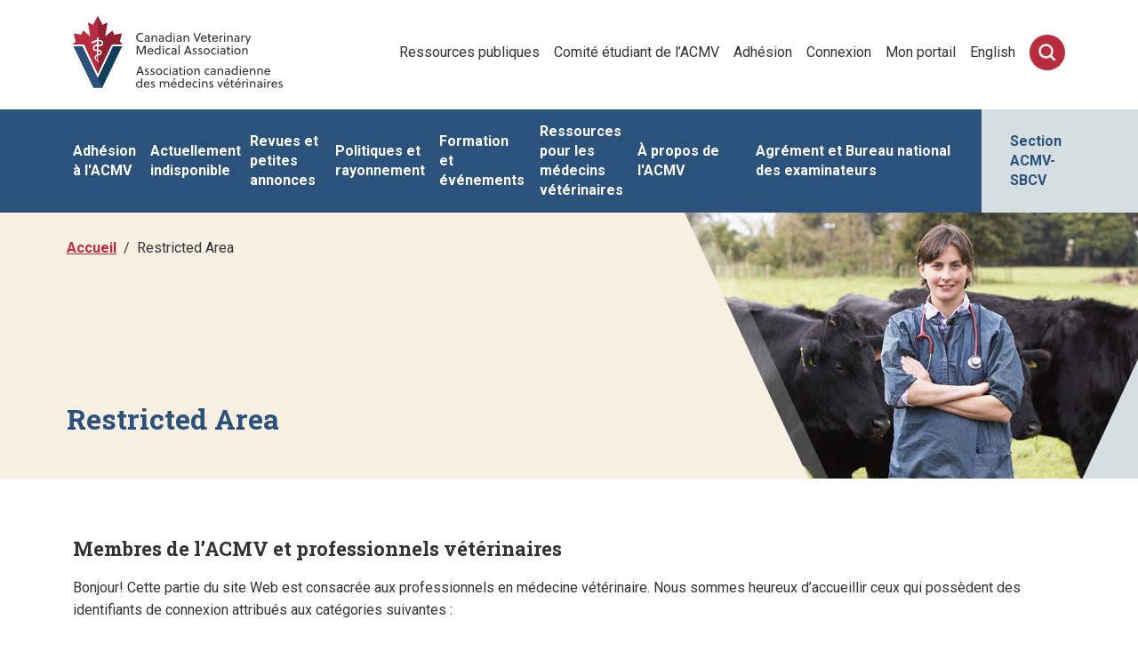

--- FILE ---
content_type: text/html; charset=utf-8
request_url: https://www.veterinairesaucanada.net/restricted-area/?page=8663
body_size: 100492
content:

<!DOCTYPE html>
<html lang="fr-CA"><head>
    <title>
        Restricted Area
        | l&#39;ACMV
    </title>

    
    <meta http-equiv="X-UA-Compatible" content="IE=edge" />
    <meta http-equiv="content-type" content="text/html; charset=utf-8" /><script type="text/javascript">window.NREUM||(NREUM={});NREUM.info = {"beacon":"bam.nr-data.net","errorBeacon":"bam.nr-data.net","licenseKey":"888d58dc46","applicationID":"1214128717","transactionName":"b1wGYRZZW0IEUEdQDVYWKWMnF2dUC1dWSy9OWidaCkxHXglfVktNalwXQRZRVkUAV3JLB1lpBVIB","queueTime":0,"applicationTime":26,"agent":"","atts":""}</script><script type="text/javascript">(window.NREUM||(NREUM={})).init={privacy:{cookies_enabled:true},ajax:{deny_list:["bam.nr-data.net"]},feature_flags:["soft_nav"],distributed_tracing:{enabled:true}};(window.NREUM||(NREUM={})).loader_config={agentID:"1385937171",accountID:"1385495",trustKey:"1385495",xpid:"VQUPVFJaDRABVlBWBgMPUVUG",licenseKey:"888d58dc46",applicationID:"1214128717",browserID:"1385937171"};window.NREUM||(NREUM={}),__nr_require=function(t,e,n){function r(n){if(!e[n]){var o=e[n]={exports:{}};t[n][0].call(o.exports,function(e){var o=t[n][1][e];return r(o||e)},o,o.exports)}return e[n].exports}if("function"==typeof __nr_require)return __nr_require;for(var o=0;o<n.length;o++)r(n[o]);return r}({1:[function(t,e,n){function r(t){try{s.console&&console.log(t)}catch(e){}}var o,i=t("ee"),a=t(31),s={};try{o=localStorage.getItem("__nr_flags").split(","),console&&"function"==typeof console.log&&(s.console=!0,o.indexOf("dev")!==-1&&(s.dev=!0),o.indexOf("nr_dev")!==-1&&(s.nrDev=!0))}catch(c){}s.nrDev&&i.on("internal-error",function(t){r(t.stack)}),s.dev&&i.on("fn-err",function(t,e,n){r(n.stack)}),s.dev&&(r("NR AGENT IN DEVELOPMENT MODE"),r("flags: "+a(s,function(t,e){return t}).join(", ")))},{}],2:[function(t,e,n){function r(t,e,n,r,s){try{l?l-=1:o(s||new UncaughtException(t,e,n),!0)}catch(f){try{i("ierr",[f,c.now(),!0])}catch(d){}}return"function"==typeof u&&u.apply(this,a(arguments))}function UncaughtException(t,e,n){this.message=t||"Uncaught error with no additional information",this.sourceURL=e,this.line=n}function o(t,e){var n=e?null:c.now();i("err",[t,n])}var i=t("handle"),a=t(32),s=t("ee"),c=t("loader"),f=t("gos"),u=window.onerror,d=!1,p="nr@seenError";if(!c.disabled){var l=0;c.features.err=!0,t(1),window.onerror=r;try{throw new Error}catch(h){"stack"in h&&(t(14),t(13),"addEventListener"in window&&t(7),c.xhrWrappable&&t(15),d=!0)}s.on("fn-start",function(t,e,n){d&&(l+=1)}),s.on("fn-err",function(t,e,n){d&&!n[p]&&(f(n,p,function(){return!0}),this.thrown=!0,o(n))}),s.on("fn-end",function(){d&&!this.thrown&&l>0&&(l-=1)}),s.on("internal-error",function(t){i("ierr",[t,c.now(),!0])})}},{}],3:[function(t,e,n){var r=t("loader");r.disabled||(r.features.ins=!0)},{}],4:[function(t,e,n){function r(){U++,L=g.hash,this[u]=y.now()}function o(){U--,g.hash!==L&&i(0,!0);var t=y.now();this[h]=~~this[h]+t-this[u],this[d]=t}function i(t,e){E.emit("newURL",[""+g,e])}function a(t,e){t.on(e,function(){this[e]=y.now()})}var s="-start",c="-end",f="-body",u="fn"+s,d="fn"+c,p="cb"+s,l="cb"+c,h="jsTime",m="fetch",v="addEventListener",w=window,g=w.location,y=t("loader");if(w[v]&&y.xhrWrappable&&!y.disabled){var x=t(11),b=t(12),E=t(9),R=t(7),O=t(14),T=t(8),S=t(15),P=t(10),M=t("ee"),C=M.get("tracer"),N=t(23);t(17),y.features.spa=!0;var L,U=0;M.on(u,r),b.on(p,r),P.on(p,r),M.on(d,o),b.on(l,o),P.on(l,o),M.buffer([u,d,"xhr-resolved"]),R.buffer([u]),O.buffer(["setTimeout"+c,"clearTimeout"+s,u]),S.buffer([u,"new-xhr","send-xhr"+s]),T.buffer([m+s,m+"-done",m+f+s,m+f+c]),E.buffer(["newURL"]),x.buffer([u]),b.buffer(["propagate",p,l,"executor-err","resolve"+s]),C.buffer([u,"no-"+u]),P.buffer(["new-jsonp","cb-start","jsonp-error","jsonp-end"]),a(T,m+s),a(T,m+"-done"),a(P,"new-jsonp"),a(P,"jsonp-end"),a(P,"cb-start"),E.on("pushState-end",i),E.on("replaceState-end",i),w[v]("hashchange",i,N(!0)),w[v]("load",i,N(!0)),w[v]("popstate",function(){i(0,U>1)},N(!0))}},{}],5:[function(t,e,n){function r(){var t=new PerformanceObserver(function(t,e){var n=t.getEntries();s(v,[n])});try{t.observe({entryTypes:["resource"]})}catch(e){}}function o(t){if(s(v,[window.performance.getEntriesByType(w)]),window.performance["c"+p])try{window.performance[h](m,o,!1)}catch(t){}else try{window.performance[h]("webkit"+m,o,!1)}catch(t){}}function i(t){}if(window.performance&&window.performance.timing&&window.performance.getEntriesByType){var a=t("ee"),s=t("handle"),c=t(14),f=t(13),u=t(6),d=t(23),p="learResourceTimings",l="addEventListener",h="removeEventListener",m="resourcetimingbufferfull",v="bstResource",w="resource",g="-start",y="-end",x="fn"+g,b="fn"+y,E="bstTimer",R="pushState",O=t("loader");if(!O.disabled){O.features.stn=!0,t(9),"addEventListener"in window&&t(7);var T=NREUM.o.EV;a.on(x,function(t,e){var n=t[0];n instanceof T&&(this.bstStart=O.now())}),a.on(b,function(t,e){var n=t[0];n instanceof T&&s("bst",[n,e,this.bstStart,O.now()])}),c.on(x,function(t,e,n){this.bstStart=O.now(),this.bstType=n}),c.on(b,function(t,e){s(E,[e,this.bstStart,O.now(),this.bstType])}),f.on(x,function(){this.bstStart=O.now()}),f.on(b,function(t,e){s(E,[e,this.bstStart,O.now(),"requestAnimationFrame"])}),a.on(R+g,function(t){this.time=O.now(),this.startPath=location.pathname+location.hash}),a.on(R+y,function(t){s("bstHist",[location.pathname+location.hash,this.startPath,this.time])}),u()?(s(v,[window.performance.getEntriesByType("resource")]),r()):l in window.performance&&(window.performance["c"+p]?window.performance[l](m,o,d(!1)):window.performance[l]("webkit"+m,o,d(!1))),document[l]("scroll",i,d(!1)),document[l]("keypress",i,d(!1)),document[l]("click",i,d(!1))}}},{}],6:[function(t,e,n){e.exports=function(){return"PerformanceObserver"in window&&"function"==typeof window.PerformanceObserver}},{}],7:[function(t,e,n){function r(t){for(var e=t;e&&!e.hasOwnProperty(u);)e=Object.getPrototypeOf(e);e&&o(e)}function o(t){s.inPlace(t,[u,d],"-",i)}function i(t,e){return t[1]}var a=t("ee").get("events"),s=t("wrap-function")(a,!0),c=t("gos"),f=XMLHttpRequest,u="addEventListener",d="removeEventListener";e.exports=a,"getPrototypeOf"in Object?(r(document),r(window),r(f.prototype)):f.prototype.hasOwnProperty(u)&&(o(window),o(f.prototype)),a.on(u+"-start",function(t,e){var n=t[1];if(null!==n&&("function"==typeof n||"object"==typeof n)){var r=c(n,"nr@wrapped",function(){function t(){if("function"==typeof n.handleEvent)return n.handleEvent.apply(n,arguments)}var e={object:t,"function":n}[typeof n];return e?s(e,"fn-",null,e.name||"anonymous"):n});this.wrapped=t[1]=r}}),a.on(d+"-start",function(t){t[1]=this.wrapped||t[1]})},{}],8:[function(t,e,n){function r(t,e,n){var r=t[e];"function"==typeof r&&(t[e]=function(){var t=i(arguments),e={};o.emit(n+"before-start",[t],e);var a;e[m]&&e[m].dt&&(a=e[m].dt);var s=r.apply(this,t);return o.emit(n+"start",[t,a],s),s.then(function(t){return o.emit(n+"end",[null,t],s),t},function(t){throw o.emit(n+"end",[t],s),t})})}var o=t("ee").get("fetch"),i=t(32),a=t(31);e.exports=o;var s=window,c="fetch-",f=c+"body-",u=["arrayBuffer","blob","json","text","formData"],d=s.Request,p=s.Response,l=s.fetch,h="prototype",m="nr@context";d&&p&&l&&(a(u,function(t,e){r(d[h],e,f),r(p[h],e,f)}),r(s,"fetch",c),o.on(c+"end",function(t,e){var n=this;if(e){var r=e.headers.get("content-length");null!==r&&(n.rxSize=r),o.emit(c+"done",[null,e],n)}else o.emit(c+"done",[t],n)}))},{}],9:[function(t,e,n){var r=t("ee").get("history"),o=t("wrap-function")(r);e.exports=r;var i=window.history&&window.history.constructor&&window.history.constructor.prototype,a=window.history;i&&i.pushState&&i.replaceState&&(a=i),o.inPlace(a,["pushState","replaceState"],"-")},{}],10:[function(t,e,n){function r(t){function e(){f.emit("jsonp-end",[],l),t.removeEventListener("load",e,c(!1)),t.removeEventListener("error",n,c(!1))}function n(){f.emit("jsonp-error",[],l),f.emit("jsonp-end",[],l),t.removeEventListener("load",e,c(!1)),t.removeEventListener("error",n,c(!1))}var r=t&&"string"==typeof t.nodeName&&"script"===t.nodeName.toLowerCase();if(r){var o="function"==typeof t.addEventListener;if(o){var a=i(t.src);if(a){var d=s(a),p="function"==typeof d.parent[d.key];if(p){var l={};u.inPlace(d.parent,[d.key],"cb-",l),t.addEventListener("load",e,c(!1)),t.addEventListener("error",n,c(!1)),f.emit("new-jsonp",[t.src],l)}}}}}function o(){return"addEventListener"in window}function i(t){var e=t.match(d);return e?e[1]:null}function a(t,e){var n=t.match(l),r=n[1],o=n[3];return o?a(o,e[r]):e[r]}function s(t){var e=t.match(p);return e&&e.length>=3?{key:e[2],parent:a(e[1],window)}:{key:t,parent:window}}var c=t(23),f=t("ee").get("jsonp"),u=t("wrap-function")(f);if(e.exports=f,o()){var d=/[?&](?:callback|cb)=([^&#]+)/,p=/(.*)\.([^.]+)/,l=/^(\w+)(\.|$)(.*)$/,h=["appendChild","insertBefore","replaceChild"];Node&&Node.prototype&&Node.prototype.appendChild?u.inPlace(Node.prototype,h,"dom-"):(u.inPlace(HTMLElement.prototype,h,"dom-"),u.inPlace(HTMLHeadElement.prototype,h,"dom-"),u.inPlace(HTMLBodyElement.prototype,h,"dom-")),f.on("dom-start",function(t){r(t[0])})}},{}],11:[function(t,e,n){var r=t("ee").get("mutation"),o=t("wrap-function")(r),i=NREUM.o.MO;e.exports=r,i&&(window.MutationObserver=function(t){return this instanceof i?new i(o(t,"fn-")):i.apply(this,arguments)},MutationObserver.prototype=i.prototype)},{}],12:[function(t,e,n){function r(t){var e=i.context(),n=s(t,"executor-",e,null,!1),r=new f(n);return i.context(r).getCtx=function(){return e},r}var o=t("wrap-function"),i=t("ee").get("promise"),a=t("ee").getOrSetContext,s=o(i),c=t(31),f=NREUM.o.PR;e.exports=i,f&&(window.Promise=r,["all","race"].forEach(function(t){var e=f[t];f[t]=function(n){function r(t){return function(){i.emit("propagate",[null,!o],a,!1,!1),o=o||!t}}var o=!1;c(n,function(e,n){Promise.resolve(n).then(r("all"===t),r(!1))});var a=e.apply(f,arguments),s=f.resolve(a);return s}}),["resolve","reject"].forEach(function(t){var e=f[t];f[t]=function(t){var n=e.apply(f,arguments);return t!==n&&i.emit("propagate",[t,!0],n,!1,!1),n}}),f.prototype["catch"]=function(t){return this.then(null,t)},f.prototype=Object.create(f.prototype,{constructor:{value:r}}),c(Object.getOwnPropertyNames(f),function(t,e){try{r[e]=f[e]}catch(n){}}),o.wrapInPlace(f.prototype,"then",function(t){return function(){var e=this,n=o.argsToArray.apply(this,arguments),r=a(e);r.promise=e,n[0]=s(n[0],"cb-",r,null,!1),n[1]=s(n[1],"cb-",r,null,!1);var c=t.apply(this,n);return r.nextPromise=c,i.emit("propagate",[e,!0],c,!1,!1),c}}),i.on("executor-start",function(t){t[0]=s(t[0],"resolve-",this,null,!1),t[1]=s(t[1],"resolve-",this,null,!1)}),i.on("executor-err",function(t,e,n){t[1](n)}),i.on("cb-end",function(t,e,n){i.emit("propagate",[n,!0],this.nextPromise,!1,!1)}),i.on("propagate",function(t,e,n){this.getCtx&&!e||(this.getCtx=function(){if(t instanceof Promise)var e=i.context(t);return e&&e.getCtx?e.getCtx():this})}),r.toString=function(){return""+f})},{}],13:[function(t,e,n){var r=t("ee").get("raf"),o=t("wrap-function")(r),i="equestAnimationFrame";e.exports=r,o.inPlace(window,["r"+i,"mozR"+i,"webkitR"+i,"msR"+i],"raf-"),r.on("raf-start",function(t){t[0]=o(t[0],"fn-")})},{}],14:[function(t,e,n){function r(t,e,n){t[0]=a(t[0],"fn-",null,n)}function o(t,e,n){this.method=n,this.timerDuration=isNaN(t[1])?0:+t[1],t[0]=a(t[0],"fn-",this,n)}var i=t("ee").get("timer"),a=t("wrap-function")(i),s="setTimeout",c="setInterval",f="clearTimeout",u="-start",d="-";e.exports=i,a.inPlace(window,[s,"setImmediate"],s+d),a.inPlace(window,[c],c+d),a.inPlace(window,[f,"clearImmediate"],f+d),i.on(c+u,r),i.on(s+u,o)},{}],15:[function(t,e,n){function r(t,e){d.inPlace(e,["onreadystatechange"],"fn-",s)}function o(){var t=this,e=u.context(t);t.readyState>3&&!e.resolved&&(e.resolved=!0,u.emit("xhr-resolved",[],t)),d.inPlace(t,y,"fn-",s)}function i(t){x.push(t),m&&(E?E.then(a):w?w(a):(R=-R,O.data=R))}function a(){for(var t=0;t<x.length;t++)r([],x[t]);x.length&&(x=[])}function s(t,e){return e}function c(t,e){for(var n in t)e[n]=t[n];return e}t(7);var f=t("ee"),u=f.get("xhr"),d=t("wrap-function")(u),p=t(23),l=NREUM.o,h=l.XHR,m=l.MO,v=l.PR,w=l.SI,g="readystatechange",y=["onload","onerror","onabort","onloadstart","onloadend","onprogress","ontimeout"],x=[];e.exports=u;var b=window.XMLHttpRequest=function(t){var e=new h(t);try{u.emit("new-xhr",[e],e),e.addEventListener(g,o,p(!1))}catch(n){try{u.emit("internal-error",[n])}catch(r){}}return e};if(c(h,b),b.prototype=h.prototype,d.inPlace(b.prototype,["open","send"],"-xhr-",s),u.on("send-xhr-start",function(t,e){r(t,e),i(e)}),u.on("open-xhr-start",r),m){var E=v&&v.resolve();if(!w&&!v){var R=1,O=document.createTextNode(R);new m(a).observe(O,{characterData:!0})}}else f.on("fn-end",function(t){t[0]&&t[0].type===g||a()})},{}],16:[function(t,e,n){function r(t){if(!s(t))return null;var e=window.NREUM;if(!e.loader_config)return null;var n=(e.loader_config.accountID||"").toString()||null,r=(e.loader_config.agentID||"").toString()||null,f=(e.loader_config.trustKey||"").toString()||null;if(!n||!r)return null;var h=l.generateSpanId(),m=l.generateTraceId(),v=Date.now(),w={spanId:h,traceId:m,timestamp:v};return(t.sameOrigin||c(t)&&p())&&(w.traceContextParentHeader=o(h,m),w.traceContextStateHeader=i(h,v,n,r,f)),(t.sameOrigin&&!u()||!t.sameOrigin&&c(t)&&d())&&(w.newrelicHeader=a(h,m,v,n,r,f)),w}function o(t,e){return"00-"+e+"-"+t+"-01"}function i(t,e,n,r,o){var i=0,a="",s=1,c="",f="";return o+"@nr="+i+"-"+s+"-"+n+"-"+r+"-"+t+"-"+a+"-"+c+"-"+f+"-"+e}function a(t,e,n,r,o,i){var a="btoa"in window&&"function"==typeof window.btoa;if(!a)return null;var s={v:[0,1],d:{ty:"Browser",ac:r,ap:o,id:t,tr:e,ti:n}};return i&&r!==i&&(s.d.tk=i),btoa(JSON.stringify(s))}function s(t){return f()&&c(t)}function c(t){var e=!1,n={};if("init"in NREUM&&"distributed_tracing"in NREUM.init&&(n=NREUM.init.distributed_tracing),t.sameOrigin)e=!0;else if(n.allowed_origins instanceof Array)for(var r=0;r<n.allowed_origins.length;r++){var o=h(n.allowed_origins[r]);if(t.hostname===o.hostname&&t.protocol===o.protocol&&t.port===o.port){e=!0;break}}return e}function f(){return"init"in NREUM&&"distributed_tracing"in NREUM.init&&!!NREUM.init.distributed_tracing.enabled}function u(){return"init"in NREUM&&"distributed_tracing"in NREUM.init&&!!NREUM.init.distributed_tracing.exclude_newrelic_header}function d(){return"init"in NREUM&&"distributed_tracing"in NREUM.init&&NREUM.init.distributed_tracing.cors_use_newrelic_header!==!1}function p(){return"init"in NREUM&&"distributed_tracing"in NREUM.init&&!!NREUM.init.distributed_tracing.cors_use_tracecontext_headers}var l=t(28),h=t(18);e.exports={generateTracePayload:r,shouldGenerateTrace:s}},{}],17:[function(t,e,n){function r(t){var e=this.params,n=this.metrics;if(!this.ended){this.ended=!0;for(var r=0;r<p;r++)t.removeEventListener(d[r],this.listener,!1);return e.protocol&&"data"===e.protocol?void g("Ajax/DataUrl/Excluded"):void(e.aborted||(n.duration=a.now()-this.startTime,this.loadCaptureCalled||4!==t.readyState?null==e.status&&(e.status=0):i(this,t),n.cbTime=this.cbTime,s("xhr",[e,n,this.startTime,this.endTime,"xhr"],this)))}}function o(t,e){var n=c(e),r=t.params;r.hostname=n.hostname,r.port=n.port,r.protocol=n.protocol,r.host=n.hostname+":"+n.port,r.pathname=n.pathname,t.parsedOrigin=n,t.sameOrigin=n.sameOrigin}function i(t,e){t.params.status=e.status;var n=v(e,t.lastSize);if(n&&(t.metrics.rxSize=n),t.sameOrigin){var r=e.getResponseHeader("X-NewRelic-App-Data");r&&(t.params.cat=r.split(", ").pop())}t.loadCaptureCalled=!0}var a=t("loader");if(a.xhrWrappable&&!a.disabled){var s=t("handle"),c=t(18),f=t(16).generateTracePayload,u=t("ee"),d=["load","error","abort","timeout"],p=d.length,l=t("id"),h=t(24),m=t(22),v=t(19),w=t(23),g=t(25).recordSupportability,y=NREUM.o.REQ,x=window.XMLHttpRequest;a.features.xhr=!0,t(15),t(8),u.on("new-xhr",function(t){var e=this;e.totalCbs=0,e.called=0,e.cbTime=0,e.end=r,e.ended=!1,e.xhrGuids={},e.lastSize=null,e.loadCaptureCalled=!1,e.params=this.params||{},e.metrics=this.metrics||{},t.addEventListener("load",function(n){i(e,t)},w(!1)),h&&(h>34||h<10)||t.addEventListener("progress",function(t){e.lastSize=t.loaded},w(!1))}),u.on("open-xhr-start",function(t){this.params={method:t[0]},o(this,t[1]),this.metrics={}}),u.on("open-xhr-end",function(t,e){"loader_config"in NREUM&&"xpid"in NREUM.loader_config&&this.sameOrigin&&e.setRequestHeader("X-NewRelic-ID",NREUM.loader_config.xpid);var n=f(this.parsedOrigin);if(n){var r=!1;n.newrelicHeader&&(e.setRequestHeader("newrelic",n.newrelicHeader),r=!0),n.traceContextParentHeader&&(e.setRequestHeader("traceparent",n.traceContextParentHeader),n.traceContextStateHeader&&e.setRequestHeader("tracestate",n.traceContextStateHeader),r=!0),r&&(this.dt=n)}}),u.on("send-xhr-start",function(t,e){var n=this.metrics,r=t[0],o=this;if(n&&r){var i=m(r);i&&(n.txSize=i)}this.startTime=a.now(),this.listener=function(t){try{"abort"!==t.type||o.loadCaptureCalled||(o.params.aborted=!0),("load"!==t.type||o.called===o.totalCbs&&(o.onloadCalled||"function"!=typeof e.onload))&&o.end(e)}catch(n){try{u.emit("internal-error",[n])}catch(r){}}};for(var s=0;s<p;s++)e.addEventListener(d[s],this.listener,w(!1))}),u.on("xhr-cb-time",function(t,e,n){this.cbTime+=t,e?this.onloadCalled=!0:this.called+=1,this.called!==this.totalCbs||!this.onloadCalled&&"function"==typeof n.onload||this.end(n)}),u.on("xhr-load-added",function(t,e){var n=""+l(t)+!!e;this.xhrGuids&&!this.xhrGuids[n]&&(this.xhrGuids[n]=!0,this.totalCbs+=1)}),u.on("xhr-load-removed",function(t,e){var n=""+l(t)+!!e;this.xhrGuids&&this.xhrGuids[n]&&(delete this.xhrGuids[n],this.totalCbs-=1)}),u.on("xhr-resolved",function(){this.endTime=a.now()}),u.on("addEventListener-end",function(t,e){e instanceof x&&"load"===t[0]&&u.emit("xhr-load-added",[t[1],t[2]],e)}),u.on("removeEventListener-end",function(t,e){e instanceof x&&"load"===t[0]&&u.emit("xhr-load-removed",[t[1],t[2]],e)}),u.on("fn-start",function(t,e,n){e instanceof x&&("onload"===n&&(this.onload=!0),("load"===(t[0]&&t[0].type)||this.onload)&&(this.xhrCbStart=a.now()))}),u.on("fn-end",function(t,e){this.xhrCbStart&&u.emit("xhr-cb-time",[a.now()-this.xhrCbStart,this.onload,e],e)}),u.on("fetch-before-start",function(t){function e(t,e){var n=!1;return e.newrelicHeader&&(t.set("newrelic",e.newrelicHeader),n=!0),e.traceContextParentHeader&&(t.set("traceparent",e.traceContextParentHeader),e.traceContextStateHeader&&t.set("tracestate",e.traceContextStateHeader),n=!0),n}var n,r=t[1]||{};"string"==typeof t[0]?n=t[0]:t[0]&&t[0].url?n=t[0].url:window.URL&&t[0]&&t[0]instanceof URL&&(n=t[0].href),n&&(this.parsedOrigin=c(n),this.sameOrigin=this.parsedOrigin.sameOrigin);var o=f(this.parsedOrigin);if(o&&(o.newrelicHeader||o.traceContextParentHeader))if("string"==typeof t[0]||window.URL&&t[0]&&t[0]instanceof URL){var i={};for(var a in r)i[a]=r[a];i.headers=new Headers(r.headers||{}),e(i.headers,o)&&(this.dt=o),t.length>1?t[1]=i:t.push(i)}else t[0]&&t[0].headers&&e(t[0].headers,o)&&(this.dt=o)}),u.on("fetch-start",function(t,e){this.params={},this.metrics={},this.startTime=a.now(),this.dt=e,t.length>=1&&(this.target=t[0]),t.length>=2&&(this.opts=t[1]);var n,r=this.opts||{},i=this.target;if("string"==typeof i?n=i:"object"==typeof i&&i instanceof y?n=i.url:window.URL&&"object"==typeof i&&i instanceof URL&&(n=i.href),o(this,n),"data"!==this.params.protocol){var s=(""+(i&&i instanceof y&&i.method||r.method||"GET")).toUpperCase();this.params.method=s,this.txSize=m(r.body)||0}}),u.on("fetch-done",function(t,e){if(this.endTime=a.now(),this.params||(this.params={}),"data"===this.params.protocol)return void g("Ajax/DataUrl/Excluded");this.params.status=e?e.status:0;var n;"string"==typeof this.rxSize&&this.rxSize.length>0&&(n=+this.rxSize);var r={txSize:this.txSize,rxSize:n,duration:a.now()-this.startTime};s("xhr",[this.params,r,this.startTime,this.endTime,"fetch"],this)})}},{}],18:[function(t,e,n){var r={};e.exports=function(t){if(t in r)return r[t];if(0===(t||"").indexOf("data:"))return{protocol:"data"};var e=document.createElement("a"),n=window.location,o={};e.href=t,o.port=e.port;var i=e.href.split("://");!o.port&&i[1]&&(o.port=i[1].split("/")[0].split("@").pop().split(":")[1]),o.port&&"0"!==o.port||(o.port="https"===i[0]?"443":"80"),o.hostname=e.hostname||n.hostname,o.pathname=e.pathname,o.protocol=i[0],"/"!==o.pathname.charAt(0)&&(o.pathname="/"+o.pathname);var a=!e.protocol||":"===e.protocol||e.protocol===n.protocol,s=e.hostname===document.domain&&e.port===n.port;return o.sameOrigin=a&&(!e.hostname||s),"/"===o.pathname&&(r[t]=o),o}},{}],19:[function(t,e,n){function r(t,e){var n=t.responseType;return"json"===n&&null!==e?e:"arraybuffer"===n||"blob"===n||"json"===n?o(t.response):"text"===n||""===n||void 0===n?o(t.responseText):void 0}var o=t(22);e.exports=r},{}],20:[function(t,e,n){function r(){}function o(t,e,n,r){return function(){return u.recordSupportability("API/"+e+"/called"),i(t+e,[f.now()].concat(s(arguments)),n?null:this,r),n?void 0:this}}var i=t("handle"),a=t(31),s=t(32),c=t("ee").get("tracer"),f=t("loader"),u=t(25),d=NREUM;"undefined"==typeof window.newrelic&&(newrelic=d);var p=["setPageViewName","setCustomAttribute","setErrorHandler","finished","addToTrace","inlineHit","addRelease"],l="api-",h=l+"ixn-";a(p,function(t,e){d[e]=o(l,e,!0,"api")}),d.addPageAction=o(l,"addPageAction",!0),d.setCurrentRouteName=o(l,"routeName",!0),e.exports=newrelic,d.interaction=function(){return(new r).get()};var m=r.prototype={createTracer:function(t,e){var n={},r=this,o="function"==typeof e;return i(h+"tracer",[f.now(),t,n],r),function(){if(c.emit((o?"":"no-")+"fn-start",[f.now(),r,o],n),o)try{return e.apply(this,arguments)}catch(t){throw c.emit("fn-err",[arguments,this,t],n),t}finally{c.emit("fn-end",[f.now()],n)}}}};a("actionText,setName,setAttribute,save,ignore,onEnd,getContext,end,get".split(","),function(t,e){m[e]=o(h,e)}),newrelic.noticeError=function(t,e){"string"==typeof t&&(t=new Error(t)),u.recordSupportability("API/noticeError/called"),i("err",[t,f.now(),!1,e])}},{}],21:[function(t,e,n){function r(t){if(NREUM.init){for(var e=NREUM.init,n=t.split("."),r=0;r<n.length-1;r++)if(e=e[n[r]],"object"!=typeof e)return;return e=e[n[n.length-1]]}}e.exports={getConfiguration:r}},{}],22:[function(t,e,n){e.exports=function(t){if("string"==typeof t&&t.length)return t.length;if("object"==typeof t){if("undefined"!=typeof ArrayBuffer&&t instanceof ArrayBuffer&&t.byteLength)return t.byteLength;if("undefined"!=typeof Blob&&t instanceof Blob&&t.size)return t.size;if(!("undefined"!=typeof FormData&&t instanceof FormData))try{return JSON.stringify(t).length}catch(e){return}}}},{}],23:[function(t,e,n){var r=!1;try{var o=Object.defineProperty({},"passive",{get:function(){r=!0}});window.addEventListener("testPassive",null,o),window.removeEventListener("testPassive",null,o)}catch(i){}e.exports=function(t){return r?{passive:!0,capture:!!t}:!!t}},{}],24:[function(t,e,n){var r=0,o=navigator.userAgent.match(/Firefox[\/\s](\d+\.\d+)/);o&&(r=+o[1]),e.exports=r},{}],25:[function(t,e,n){function r(t,e){var n=[a,t,{name:t},e];return i("storeMetric",n,null,"api"),n}function o(t,e){var n=[s,t,{name:t},e];return i("storeEventMetrics",n,null,"api"),n}var i=t("handle"),a="sm",s="cm";e.exports={constants:{SUPPORTABILITY_METRIC:a,CUSTOM_METRIC:s},recordSupportability:r,recordCustom:o}},{}],26:[function(t,e,n){function r(){return s.exists&&performance.now?Math.round(performance.now()):(i=Math.max((new Date).getTime(),i))-a}function o(){return i}var i=(new Date).getTime(),a=i,s=t(33);e.exports=r,e.exports.offset=a,e.exports.getLastTimestamp=o},{}],27:[function(t,e,n){function r(t,e){var n=t.getEntries();n.forEach(function(t){"first-paint"===t.name?l("timing",["fp",Math.floor(t.startTime)]):"first-contentful-paint"===t.name&&l("timing",["fcp",Math.floor(t.startTime)])})}function o(t,e){var n=t.getEntries();if(n.length>0){var r=n[n.length-1];if(f&&f<r.startTime)return;var o=[r],i=a({});i&&o.push(i),l("lcp",o)}}function i(t){t.getEntries().forEach(function(t){t.hadRecentInput||l("cls",[t])})}function a(t){var e=navigator.connection||navigator.mozConnection||navigator.webkitConnection;if(e)return e.type&&(t["net-type"]=e.type),e.effectiveType&&(t["net-etype"]=e.effectiveType),e.rtt&&(t["net-rtt"]=e.rtt),e.downlink&&(t["net-dlink"]=e.downlink),t}function s(t){if(t instanceof w&&!y){var e=Math.round(t.timeStamp),n={type:t.type};a(n),e<=h.now()?n.fid=h.now()-e:e>h.offset&&e<=Date.now()?(e-=h.offset,n.fid=h.now()-e):e=h.now(),y=!0,l("timing",["fi",e,n])}}function c(t){"hidden"===t&&(f=h.now(),l("pageHide",[f]))}if(!("init"in NREUM&&"page_view_timing"in NREUM.init&&"enabled"in NREUM.init.page_view_timing&&NREUM.init.page_view_timing.enabled===!1)){var f,u,d,p,l=t("handle"),h=t("loader"),m=t(30),v=t(23),w=NREUM.o.EV;if("PerformanceObserver"in window&&"function"==typeof window.PerformanceObserver){u=new PerformanceObserver(r);try{u.observe({entryTypes:["paint"]})}catch(g){}d=new PerformanceObserver(o);try{d.observe({entryTypes:["largest-contentful-paint"]})}catch(g){}p=new PerformanceObserver(i);try{p.observe({type:"layout-shift",buffered:!0})}catch(g){}}if("addEventListener"in document){var y=!1,x=["click","keydown","mousedown","pointerdown","touchstart"];x.forEach(function(t){document.addEventListener(t,s,v(!1))})}m(c)}},{}],28:[function(t,e,n){function r(){function t(){return e?15&e[n++]:16*Math.random()|0}var e=null,n=0,r=window.crypto||window.msCrypto;r&&r.getRandomValues&&(e=r.getRandomValues(new Uint8Array(31)));for(var o,i="xxxxxxxx-xxxx-4xxx-yxxx-xxxxxxxxxxxx",a="",s=0;s<i.length;s++)o=i[s],"x"===o?a+=t().toString(16):"y"===o?(o=3&t()|8,a+=o.toString(16)):a+=o;return a}function o(){return a(16)}function i(){return a(32)}function a(t){function e(){return n?15&n[r++]:16*Math.random()|0}var n=null,r=0,o=window.crypto||window.msCrypto;o&&o.getRandomValues&&Uint8Array&&(n=o.getRandomValues(new Uint8Array(t)));for(var i=[],a=0;a<t;a++)i.push(e().toString(16));return i.join("")}e.exports={generateUuid:r,generateSpanId:o,generateTraceId:i}},{}],29:[function(t,e,n){function r(t,e){if(!o)return!1;if(t!==o)return!1;if(!e)return!0;if(!i)return!1;for(var n=i.split("."),r=e.split("."),a=0;a<r.length;a++)if(r[a]!==n[a])return!1;return!0}var o=null,i=null,a=/Version\/(\S+)\s+Safari/;if(navigator.userAgent){var s=navigator.userAgent,c=s.match(a);c&&s.indexOf("Chrome")===-1&&s.indexOf("Chromium")===-1&&(o="Safari",i=c[1])}e.exports={agent:o,version:i,match:r}},{}],30:[function(t,e,n){function r(t){function e(){t(s&&document[s]?document[s]:document[i]?"hidden":"visible")}"addEventListener"in document&&a&&document.addEventListener(a,e,o(!1))}var o=t(23);e.exports=r;var i,a,s;"undefined"!=typeof document.hidden?(i="hidden",a="visibilitychange",s="visibilityState"):"undefined"!=typeof document.msHidden?(i="msHidden",a="msvisibilitychange"):"undefined"!=typeof document.webkitHidden&&(i="webkitHidden",a="webkitvisibilitychange",s="webkitVisibilityState")},{}],31:[function(t,e,n){function r(t,e){var n=[],r="",i=0;for(r in t)o.call(t,r)&&(n[i]=e(r,t[r]),i+=1);return n}var o=Object.prototype.hasOwnProperty;e.exports=r},{}],32:[function(t,e,n){function r(t,e,n){e||(e=0),"undefined"==typeof n&&(n=t?t.length:0);for(var r=-1,o=n-e||0,i=Array(o<0?0:o);++r<o;)i[r]=t[e+r];return i}e.exports=r},{}],33:[function(t,e,n){e.exports={exists:"undefined"!=typeof window.performance&&window.performance.timing&&"undefined"!=typeof window.performance.timing.navigationStart}},{}],ee:[function(t,e,n){function r(){}function o(t){function e(t){return t&&t instanceof r?t:t?f(t,c,a):a()}function n(n,r,o,i,a){if(a!==!1&&(a=!0),!l.aborted||i){t&&a&&t(n,r,o);for(var s=e(o),c=m(n),f=c.length,u=0;u<f;u++)c[u].apply(s,r);var p=d[y[n]];return p&&p.push([x,n,r,s]),s}}function i(t,e){g[t]=m(t).concat(e)}function h(t,e){var n=g[t];if(n)for(var r=0;r<n.length;r++)n[r]===e&&n.splice(r,1)}function m(t){return g[t]||[]}function v(t){return p[t]=p[t]||o(n)}function w(t,e){l.aborted||u(t,function(t,n){e=e||"feature",y[n]=e,e in d||(d[e]=[])})}var g={},y={},x={on:i,addEventListener:i,removeEventListener:h,emit:n,get:v,listeners:m,context:e,buffer:w,abort:s,aborted:!1};return x}function i(t){return f(t,c,a)}function a(){return new r}function s(){(d.api||d.feature)&&(l.aborted=!0,d=l.backlog={})}var c="nr@context",f=t("gos"),u=t(31),d={},p={},l=e.exports=o();e.exports.getOrSetContext=i,l.backlog=d},{}],gos:[function(t,e,n){function r(t,e,n){if(o.call(t,e))return t[e];var r=n();if(Object.defineProperty&&Object.keys)try{return Object.defineProperty(t,e,{value:r,writable:!0,enumerable:!1}),r}catch(i){}return t[e]=r,r}var o=Object.prototype.hasOwnProperty;e.exports=r},{}],handle:[function(t,e,n){function r(t,e,n,r){o.buffer([t],r),o.emit(t,e,n)}var o=t("ee").get("handle");e.exports=r,r.ee=o},{}],id:[function(t,e,n){function r(t){var e=typeof t;return!t||"object"!==e&&"function"!==e?-1:t===window?0:a(t,i,function(){return o++})}var o=1,i="nr@id",a=t("gos");e.exports=r},{}],loader:[function(t,e,n){function r(){if(!T++){var t=O.info=NREUM.info,e=m.getElementsByTagName("script")[0];if(setTimeout(f.abort,3e4),!(t&&t.licenseKey&&t.applicationID&&e))return f.abort();c(E,function(e,n){t[e]||(t[e]=n)});var n=a();s("mark",["onload",n+O.offset],null,"api"),s("timing",["load",n]);var r=m.createElement("script");0===t.agent.indexOf("http://")||0===t.agent.indexOf("https://")?r.src=t.agent:r.src=l+"://"+t.agent,e.parentNode.insertBefore(r,e)}}function o(){"complete"===m.readyState&&i()}function i(){s("mark",["domContent",a()+O.offset],null,"api")}var a=t(26),s=t("handle"),c=t(31),f=t("ee"),u=t(29),d=t(21),p=t(23),l=d.getConfiguration("ssl")===!1?"http":"https",h=window,m=h.document,v="addEventListener",w="attachEvent",g=h.XMLHttpRequest,y=g&&g.prototype,x=!1;NREUM.o={ST:setTimeout,SI:h.setImmediate,CT:clearTimeout,XHR:g,REQ:h.Request,EV:h.Event,PR:h.Promise,MO:h.MutationObserver};var b=""+location,E={beacon:"bam.nr-data.net",errorBeacon:"bam.nr-data.net",agent:"js-agent.newrelic.com/nr-spa-1216.min.js"},R=g&&y&&y[v]&&!/CriOS/.test(navigator.userAgent),O=e.exports={offset:a.getLastTimestamp(),now:a,origin:b,features:{},xhrWrappable:R,userAgent:u,disabled:x};if(!x){t(20),t(27),m[v]?(m[v]("DOMContentLoaded",i,p(!1)),h[v]("load",r,p(!1))):(m[w]("onreadystatechange",o),h[w]("onload",r)),s("mark",["firstbyte",a.getLastTimestamp()],null,"api");var T=0}},{}],"wrap-function":[function(t,e,n){function r(t,e){function n(e,n,r,c,f){function nrWrapper(){var i,a,u,p;try{a=this,i=d(arguments),u="function"==typeof r?r(i,a):r||{}}catch(l){o([l,"",[i,a,c],u],t)}s(n+"start",[i,a,c],u,f);try{return p=e.apply(a,i)}catch(h){throw s(n+"err",[i,a,h],u,f),h}finally{s(n+"end",[i,a,p],u,f)}}return a(e)?e:(n||(n=""),nrWrapper[p]=e,i(e,nrWrapper,t),nrWrapper)}function r(t,e,r,o,i){r||(r="");var s,c,f,u="-"===r.charAt(0);for(f=0;f<e.length;f++)c=e[f],s=t[c],a(s)||(t[c]=n(s,u?c+r:r,o,c,i))}function s(n,r,i,a){if(!h||e){var s=h;h=!0;try{t.emit(n,r,i,e,a)}catch(c){o([c,n,r,i],t)}h=s}}return t||(t=u),n.inPlace=r,n.flag=p,n}function o(t,e){e||(e=u);try{e.emit("internal-error",t)}catch(n){}}function i(t,e,n){if(Object.defineProperty&&Object.keys)try{var r=Object.keys(t);return r.forEach(function(n){Object.defineProperty(e,n,{get:function(){return t[n]},set:function(e){return t[n]=e,e}})}),e}catch(i){o([i],n)}for(var a in t)l.call(t,a)&&(e[a]=t[a]);return e}function a(t){return!(t&&t instanceof Function&&t.apply&&!t[p])}function s(t,e){var n=e(t);return n[p]=t,i(t,n,u),n}function c(t,e,n){var r=t[e];t[e]=s(r,n)}function f(){for(var t=arguments.length,e=new Array(t),n=0;n<t;++n)e[n]=arguments[n];return e}var u=t("ee"),d=t(32),p="nr@original",l=Object.prototype.hasOwnProperty,h=!1;e.exports=r,e.exports.wrapFunction=s,e.exports.wrapInPlace=c,e.exports.argsToArray=f},{}]},{},["loader",2,17,5,3,4]);</script>
    <meta name="viewport" content="width=device-width, initial-scale=1" />
    <meta name="google-site-verification" content="" />
    <meta name="description" content="" />
    <meta name="keywords" content="" />
    <meta property="og:site_name" content="l&#39;ACMV" />
    <meta property="og:description" content="" />
    <meta property="og:title" content="Restricted Area" />
    <meta property="og:image" />
    <meta property="og:url" content="https://www.veterinairesaucanada.net/restricted-area/" />
    <meta name="twitter:card" content="summary" />
    
    <link rel="apple-touch-icon" sizes="180x180" href="/images/favicon/apple-touch-icon.png">
    <link rel="icon" type="image/png" sizes="48x48" href="/images/favicon/favicon-48x48.png">
    <link rel="icon" type="image/png" sizes="32x32" href="/images/favicon/favicon-32x32.png">
    <link rel="icon" type="image/png" sizes="16x16" href="/images/favicon/favicon-16x16.png">
    <link rel="shortcut icon" type="image/png" href="/images/favicon/favicon.png" />
    <link rel="manifest" href="/images/favicon/site.webmanifest">
    <link rel="mask-icon" href="/images/favicon/safari-pinned-tab.svg" color="#2b527a">
    <link rel="shortcut icon" href="/images/favicon/favicon.ico">
    <meta name="msapplication-TileColor" content="#da532c">
    <meta name="msapplication-config" content="/images/favicon/browserconfig.xml">
    <meta name="theme-color" content="#ffffff">
    
    <link rel="preconnect" href="https://fonts.googleapis.com">
    <link rel="preconnect" href="https://fonts.gstatic.com" crossorigin>
    

    <link href="https://fonts.googleapis.com/css2?family=Roboto+Slab:wght@500;700&amp;family=Roboto:ital,wght@0,400;0,700;1,400;1,700&amp;display=swap" type="text/css" rel="stylesheet"/><link href="/DependencyHandler.axd?s=L2xheW91dC9jc3MvYm9vdHN0cmFwLm1pbi5jc3M7L2xheW91dC9jc3MvbWVudWtpdC5jc3M7L2xheW91dC9jc3MvYW9zLmNzczsvbGF5b3V0L2Nzcy9zd2lwZXItYnVuZGxlLm1pbi5jc3M7L2xheW91dC9jc3MvanF1ZXJ5LmNhbGVuZGFyaW8uY3NzOw&amp;t=Css&amp;cdv=798787079" type="text/css" rel="stylesheet"/><link href="https://cdn.jsdelivr.net/npm/flatpickr/dist/flatpickr.min.css" type="text/css" rel="stylesheet"/><link href="/layout/css/styles.css?v=9" type="text/css" rel="stylesheet"/><link href="/DependencyHandler.axd?s=L2xheW91dC9jc3MvcHJpbnQuY3NzOw&amp;t=Css&amp;cdv=798787079" media="print" type="text/css" rel="stylesheet"/>
    
    
    

    <!-- Global site tag (gtag.js) - AdWords: 782871971 --> <script async src="https://www.googletagmanager.com/gtag/js?id=AW-782871971"></script>
    <script>
     window.dataLayer = window.dataLayer || [];
     function gtag(){dataLayer.push(arguments);}
     gtag('js', new Date());
     gtag('config', 'AW-782871971');
    </script>
   
    <script type="text/javascript">

	  var _gaq = _gaq || [];
	  _gaq.push(['_setAccount', 'UA-2638203-4']);
	  _gaq.push(['_trackPageview']);
	
	  (function() {
		var ga = document.createElement('script'); ga.type = 'text/javascript'; ga.async = true;
		ga.src = ('https:' == document.location.protocol ? 'https://ssl' : 'http://www') + '.google-analytics.com/ga.js';
		var s = document.getElementsByTagName('script')[0]; s.parentNode.insertBefore(ga, s);
	  })();

	</script>
    
    <!-- Google Tag Manager -->
    <script>(function(w,d,s,l,i){w[l]=w[l]||[];w[l].push({'gtm.start':
    new Date().getTime(),event:'gtm.js'});var f=d.getElementsByTagName(s)[0],
    j=d.createElement(s),dl=l!='dataLayer'?'&l='+l:'';j.async=true;j.src=
    'https://www.googletagmanager.com/gtm.js?id='+i+dl;f.parentNode.insertBefore(j,f);
    })(window,document,'script','dataLayer','GTM-5KTZLML');</script>
    <!-- End Google Tag Manager -->
    
    <!-- Facebook Pixel Code -->
    <script>
    !function(f,b,e,v,n,t,s)
    {if(f.fbq)return;n=f.fbq=function(){n.callMethod?
    n.callMethod.apply(n,arguments):n.queue.push(arguments)};
    if(!f._fbq)f._fbq=n;n.push=n;n.loaded=!0;n.version='2.0';
    n.queue=[];t=b.createElement(e);t.async=!0;
    t.src=v;s=b.getElementsByTagName(e)[0];
    s.parentNode.insertBefore(t,s)}(window,document,'script',
    'https://connect.facebook.net/en_US/fbevents.js');
    fbq('init', '281408636059978');
    fbq('track', 'PageView');
    </script>
    <noscript>
    <img height="1" width="1"
    src="https://www.facebook.com/tr?id=281408636059978&ev=PageView
    &noscript=1"/>
    </noscript>
    <!-- End Facebook Pixel Code -->
    
</head>
<body id="top" class="body d-flex flex-column h-100 fr-site restrictedArea">

<!-- Google Tag Manager (noscript) -->
<noscript><iframe src="https://www.googletagmanager.com/ns.html?id=GTM-5KTZLML"
height="0" width="0" style="display:none;visibility:hidden"></iframe></noscript>
<!-- End Google Tag Manager (noscript) -->

<span class="screen-darken"></span>

<img class="print-header" src="/images/logo.svg" alt="" />
<a class="skip-link visually-hidden-focusable" href="#content">Skip to main content</a>



<header class="header">
    <div class="container">
        <div class="header__mobile d-lg-none d-flex align-items-center pt-2 pb-3">
            <a class="logo" href="/"><img class="logo__img img-fluid" src="/images/logo.svg" alt="CVMA-ACMV Logo"></a>
            <button data-trigger="navbar_main" class="navbar-toggler mt-2" type="button"><span class="navbar-toggler-icon"><span class="d-none">Open Navigation</span></span></button>
        </div>
    
        <nav id="navbar_main" class="mobile-offcanvas header__fixed-top bg-white">
            <div class="bg-white">
                <div class="container">
                    <div class="header__top row justify-content-lg-between">
                        <div class="col-lg-4 d-flex align-items-center pb-4 pb-lg-0">
                            <a class="logo" href="/"><img class="logo__img img-fluid" src="/images/logo.svg" alt="CVMA-ACMV Logo"></a>
                            <div class="offcanvas-header">  
                                <button class="btn-close m-0 p-0"><span class="d-none">Close Navigation</span></button>
                            </div>
                        </div>

                        <div class="col-lg-8 header__top-links mt-4 mt-lg-0 d-flex align-items-center">
                            <div class="d-flex justify-content-between justify-content-lg-end align-items-center w-100">
                                <div class="d-lg-flex flex-lg-wrap flex-xl-nowrap justify-content-lg-end">
                                    <a class="header__top-links__link a--no-underline text-nowrap" href="/ressources-publiques/">Ressources publiques</a>
                                    <a class="header__top-links__link a--no-underline text-nowrap" href="/etudiants-de-l-acmv-scvma/">Comit&#233; &#233;tudiant de l’ACMV</a>
                                    <a class="header__top-links__link a--no-underline text-nowrap" href="/acmv-adhesion/devenir-membre-ou-renouveler-l-adhesion/">Adh&#233;sion</a>
                                    <a class="header__top-links__link a--no-underline text-nowrap" href="/login/">Connexion</a>
                                                                        <a class="header__top-links__link a--no-underline text-nowrap" href="https://cvma.member365.com/" target="_blank">Mon portail</a>
                                    <a class="header__top-links__link a--no-underline text-nowrap" href="https://www.canadianveterinarians.net/restricted-area/">English</a>
                                </div>
                                <div class="d-flex justify-content-end">
                                    <div class="search-trigger" data-bs-toggle="modal" data-bs-target="#searchModal"> 
                                        <div class="search-trigger__icon"></div>
                                    </div>
                                </div>
                            </div>
                        </div>
                    </div>
                </div>
            </div>

            <div class="nav-wrapper navbar navbar-expand-lg">
                <div class="container">
                    <ul class="navbar-nav w-100 justify-content-between">
                                    <li class="nav-item   dropdown has-megamenu">
                    <a href="/adhesion-a-l-acmv/" class="nav-link dropdown-toggle" data-bs-toggle="dropdown">Adhésion à l'ACMV <i class="icon-arrow d-lg-none"></i></a>
                <div class="dropdown-menu megamenu animate fade-down scroller-wrapper" role="menu">
                    <div class="container scroller">
                        <div class="row g-2 g-lg-4">    
                            <div class="col-lg-4 col-xxl-3 megamenu__sub-category">
                                    <p class="mb-1 ms-1 ms-md-0"><a class="dropdown-title a--no-underline" href="/adhesion-a-l-acmv/adhesion-renouvellement-d-adhesion/">Adhésion/Renouvellement d’adhésion</a></p>
                            </div>
                            <div class="col-lg-4 col-xxl-3 megamenu__sub-category">
                                    <p class="mb-1 ms-1 ms-md-0"><a class="dropdown-title a--no-underline" href="/adhesion-a-l-acmv/avantages-pour-les-membres-1/">Avantages pour les membres</a></p>
                                    <ul class="ms-1 ms-md-0">
    <li><a class="dropdown-item" href="/adhesion-a-l-acmv/avantages-pour-les-membres-1/programmes-et-ressources-pour-la-progression-de-carriere/">Programmes et ressources pour la progression de carri&#232;re</a>
    
    </li>
    <li><a class="dropdown-item" href="/adhesion-a-l-acmv/avantages-pour-les-membres-1/formation-et-evenements/">Formation et &#233;v&#233;nements</a>
    
    </li>
    <li><a class="dropdown-item" href="/adhesion-a-l-acmv/avantages-pour-les-membres-1/assurances-rabais-et-economies/">Assurances, rabais et &#233;conomies</a>
    
    </li>
    <li><a class="dropdown-item" href="/adhesion-a-l-acmv/avantages-pour-les-membres-1/revues-et-communications/">Revues et communications</a>
    
    </li>
                                    </ul>
                            </div>
                            <div class="col-lg-4 col-xxl-3 megamenu__sub-category">
                                    <p class="mb-1 ms-1 ms-md-0"><a class="dropdown-title a--no-underline" href="/adhesion-a-l-acmv/foire-aux-questions-sur-l-adhesion/">Foire aux questions sur l’adhésion</a></p>
                            </div>
                            <div class="col-lg-4 col-xxl-3 megamenu__sub-category">
                                    <p class="mb-1 ms-1 ms-md-0"><a class="dropdown-title a--no-underline" href="/adhesion-a-l-acmv/pourquoi-adherer-le-soutien-que-meritent-les-veterinaires/">Pourquoi adhérer : le soutien que méritent les vétérinaires</a></p>
                            </div>
                            <div class="col-lg-4 col-xxl-3 megamenu__sub-category">
                                    <p class="mb-1 ms-1 ms-md-0"><a class="dropdown-title a--no-underline" href="/adhesion-a-l-acmv/section-acmv-sbcv/">Section ACMV-SBCV </a></p>
                            </div>
                        </div>
                    </div>
                </div>
            </li>
            <li class="nav-item dropdown has-megamenu">
                <a class="nav-link" href="/actuellement-indisponible/">Actuellement indisponible</a>
            </li>
            <li class="nav-item   dropdown has-megamenu">
                    <a href="/revues-et-petites-annonces/" class="nav-link dropdown-toggle" data-bs-toggle="dropdown">Revues et petites annonces <i class="icon-arrow d-lg-none"></i></a>
                <div class="dropdown-menu megamenu animate fade-down scroller-wrapper" role="menu">
                    <div class="container scroller">
                        <div class="row g-2 g-lg-4">    
                            <div class="col-lg-4 col-xxl-3 megamenu__sub-category">
                                    <p class="mb-1 ms-1 ms-md-0"><a class="dropdown-title a--no-underline" href="/revues-et-petites-annonces/la-revue-veterinaire-canadienne/">La Revue vétérinaire canadienne</a></p>
                                    <ul class="ms-1 ms-md-0">
    <li><a class="dropdown-item" href="/revues-et-petites-annonces/la-revue-veterinaire-canadienne/vision-mission-objectifs/">Vision, Mission, Objectifs</a>
    
    </li>
    <li><a class="dropdown-item" href="/revues-et-petites-annonces/la-revue-veterinaire-canadienne/table-des-matieres-et-resumes/">Table des mati&#232;res et r&#233;sum&#233;s</a>
    
    </li>
    <li><a class="dropdown-item" href="/revues-et-petites-annonces/la-revue-veterinaire-canadienne/numeros-precedents/">Num&#233;ros pr&#233;c&#233;dents</a>
    
    </li>
    <li><a class="dropdown-item" href="/revues-et-petites-annonces/la-revue-veterinaire-canadienne/la-equipe-de-la-redaction/">La &#201;quipe de la r&#233;daction</a>
    
    </li>
    <li><a class="dropdown-item" href="/revues-et-petites-annonces/la-revue-veterinaire-canadienne/directives-a-l-intention-des-auteurs/">Directives &#224; l’intention des auteurs</a>
    
    </li>
    <li><a class="dropdown-item" href="/revues-et-petites-annonces/la-revue-veterinaire-canadienne/articles-etudiants/">Articles &#233;tudiants</a>
    
    </li>
    <li><a class="dropdown-item" href="/revues-et-petites-annonces/la-revue-veterinaire-canadienne/soumettre-un-manuscript/">Soumettre un manuscript</a>
    
    </li>
    <li><a class="dropdown-item" href="/revues-et-petites-annonces/la-revue-veterinaire-canadienne/materiel-complementaire/">Mat&#233;riel compl&#233;mentaire</a>
    
    </li>
    <li><a class="dropdown-item" href="/revues-et-petites-annonces/la-revue-veterinaire-canadienne/formulaires-et-politiques/">Formulaires et politiques</a>
    
    </li>
    <li><a class="dropdown-item" href="/revues-et-petites-annonces/la-revue-veterinaire-canadienne/abonnement/">Abonnement</a>
    
    </li>
    <li><a class="dropdown-item" href="/revues-et-petites-annonces/la-revue-veterinaire-canadienne/contactez-nous/">Contactez-nous</a>
    
    </li>
                                    </ul>
                            </div>
                            <div class="col-lg-4 col-xxl-3 megamenu__sub-category">
                                    <p class="mb-1 ms-1 ms-md-0"><a class="dropdown-title a--no-underline" href="/revues-et-petites-annonces/la-revue-canadienne-de-recherche-veterinaire/">La Revue canadienne de recherche vétérinaire </a></p>
                                    <ul class="ms-1 ms-md-0">
    <li><a class="dropdown-item" href="/revues-et-petites-annonces/la-revue-canadienne-de-recherche-veterinaire/vision-mission-objectifs/">Vision, Mission, Objectifs</a>
    
    </li>
    <li><a class="dropdown-item" href="/revues-et-petites-annonces/la-revue-canadienne-de-recherche-veterinaire/table-des-matieres-et-resumes/">Table des mati&#232;res et r&#233;sum&#233;s</a>
    
    </li>
    <li><a class="dropdown-item" href="/revues-et-petites-annonces/la-revue-canadienne-de-recherche-veterinaire/numeros-precedents/">Num&#233;ros pr&#233;c&#233;dents</a>
    
    </li>
    <li><a class="dropdown-item" href="/revues-et-petites-annonces/la-revue-canadienne-de-recherche-veterinaire/equipe-de-la-redaction/">&#201;quipe de la redaction</a>
    
    </li>
    <li><a class="dropdown-item" href="/revues-et-petites-annonces/la-revue-canadienne-de-recherche-veterinaire/directives-a-l-intention-des-auteurs/">Directives &#224; l’intention des auteurs</a>
    
    </li>
    <li><a class="dropdown-item" href="/revues-et-petites-annonces/la-revue-canadienne-de-recherche-veterinaire/soumettre-un-manuscrit/">Soumettre un manuscrit</a>
    
    </li>
    <li><a class="dropdown-item" href="/revues-et-petites-annonces/la-revue-canadienne-de-recherche-veterinaire/materiel-complementaire/">Mat&#233;riel compl&#233;mentaire</a>
    
    </li>
    <li><a class="dropdown-item" href="/revues-et-petites-annonces/la-revue-canadienne-de-recherche-veterinaire/formulaires-et-politiques/">Formulaires et politiques</a>
    
    </li>
    <li><a class="dropdown-item" href="/revues-et-petites-annonces/la-revue-canadienne-de-recherche-veterinaire/abonnement/">Abonnement</a>
    
    </li>
    <li><a class="dropdown-item" href="/revues-et-petites-annonces/la-revue-canadienne-de-recherche-veterinaire/contactez-nous/">Contactez-nous</a>
    
    </li>
                                    </ul>
                            </div>
                            <div class="col-lg-4 col-xxl-3 megamenu__sub-category">
                                    <p class="mb-1 ms-1 ms-md-0"><a class="dropdown-title a--no-underline" href="/revues-et-petites-annonces/petites-annonces-de-la-rvc/">Petites annonces de la RVC</a></p>
                                    <ul class="ms-1 ms-md-0">
    <li><a class="dropdown-item" href="/revues-et-petites-annonces/petites-annonces-de-la-rvc/placer-une-annonce/">Placer une annonce</a>
    
    </li>
                                    </ul>
                            </div>
                            <div class="col-lg-4 col-xxl-3 megamenu__sub-category">
                                    <p class="mb-1 ms-1 ms-md-0"><a class="dropdown-title a--no-underline" href="/revues-et-petites-annonces/tarifs-publicitaires/">Tarifs publicitaires</a></p>
                            </div>
                        </div>
                    </div>
                </div>
            </li>
            <li class="nav-item   dropdown has-megamenu">
                    <a href="/politiques-et-rayonnement/" class="nav-link dropdown-toggle" data-bs-toggle="dropdown">Politiques et rayonnement <i class="icon-arrow d-lg-none"></i></a>
                <div class="dropdown-menu megamenu animate fade-down scroller-wrapper" role="menu">
                    <div class="container scroller">
                        <div class="row g-2 g-lg-4">    
                            <div class="col-lg-4 col-xxl-3 megamenu__sub-category">
                                    <p class="mb-1 ms-1 ms-md-0"><a class="dropdown-title a--no-underline" href="/politiques-et-rayonnement/enonces-de-position/">Énoncés de position </a></p>
                                    <ul class="ms-1 ms-md-0">
    <li><a class="dropdown-item" href="/politiques-et-rayonnement/enonces-de-position/processus-de-consultation-des-membres-de-l-acmv-sur-les-enonces-de-position/">Processus de consultation des membres de l’ACMV sur les &#233;nonc&#233;s de position</a>
    
    </li>
                                    </ul>
                            </div>
                            <div class="col-lg-4 col-xxl-3 megamenu__sub-category">
                                    <p class="mb-1 ms-1 ms-md-0"><a class="dropdown-title a--no-underline" href="/politiques-et-rayonnement/dossiers-prioritaires/"> Dossiers prioritaires</a></p>
                                    <ul class="ms-1 ms-md-0">
    <li><a class="dropdown-item" href="/politiques-et-rayonnement/dossiers-prioritaires/penurie-de-main-d-oeuvre-veterinaire/">P&#233;nurie de main-d&#39;œuvre v&#233;t&#233;rinaire</a>
    
    </li>
    <li><a class="dropdown-item" href="/politiques-et-rayonnement/dossiers-prioritaires/utilisation-des-antimicrobiens-et-resistance-aux-antimicrobiens/">Utilisation des antimicrobiens et r&#233;sistance aux antimicrobiens</a>
    
    </li>
    <li><a class="dropdown-item" href="/politiques-et-rayonnement/dossiers-prioritaires/utilisation-des-cannabinoides-en-medecine-veterinaire/">Utilisation des cannabino&#239;des en m&#233;decine v&#233;t&#233;rinaire</a>
    
    </li>
    <li><a class="dropdown-item" href="/politiques-et-rayonnement/dossiers-prioritaires/les-medecins-veterinaires-et-les-changements-climatiques/">Les m&#233;decins v&#233;t&#233;rinaires et les changements climatiques</a>
    
    </li>
    <li><a class="dropdown-item" href="/politiques-et-rayonnement/dossiers-prioritaires/la-covid-19-et-les-animaux/">La COVID-19 et les animaux</a>
    
    </li>
    <li><a class="dropdown-item" href="/politiques-et-rayonnement/dossiers-prioritaires/importation-de-chiens/">Importation de chiens</a>
    
    </li>
    <li><a class="dropdown-item" href="/politiques-et-rayonnement/dossiers-prioritaires/technologie-et-medecine-veterinaire/">Technologie et m&#233;decine v&#233;t&#233;rinaire</a>
    
    </li>
    <li><a class="dropdown-item" href="/politiques-et-rayonnement/dossiers-prioritaires/medecins-veterinaires-et-concept-une-seule-sante/">M&#233;decins v&#233;t&#233;rinaires et concept &#171; Une seule sant&#233; &#187;</a>
    
    </li>
    <li><a class="dropdown-item" href="/politiques-et-rayonnement/dossiers-prioritaires/legislation-et-reglementation-sur-la-sante-et-le-bien-etre-des-animaux/">L&#233;gislation et r&#233;glementation sur la sant&#233; et le bien-&#234;tre des animaux</a>
    
    </li>
    <li><a class="dropdown-item" href="/politiques-et-rayonnement/dossiers-prioritaires/conformations-extremes/">Conformations extr&#234;mes</a>
    
    </li>
                                    </ul>
                            </div>
                            <div class="col-lg-4 col-xxl-3 megamenu__sub-category">
                                    <p class="mb-1 ms-1 ms-md-0"><a class="dropdown-title a--no-underline" href="/politiques-et-rayonnement/codes-de-pratiques/">Codes de pratiques</a></p>
                            </div>
                            <div class="col-lg-4 col-xxl-3 megamenu__sub-category">
                                    <p class="mb-1 ms-1 ms-md-0"><a class="dropdown-title a--no-underline" href="/politiques-et-rayonnement/relations-avec-les-gouvernements/">Relations avec les gouvernements</a></p>
                            </div>
                            <div class="col-lg-4 col-xxl-3 megamenu__sub-category">
                                    <p class="mb-1 ms-1 ms-md-0"><a class="dropdown-title a--no-underline" href="/politiques-et-rayonnement/relations-internationales/"> Relations internationales</a></p>
                            </div>
                            <div class="col-lg-4 col-xxl-3 megamenu__sub-category">
                                    <p class="mb-1 ms-1 ms-md-0"><a class="dropdown-title a--no-underline" href="/politiques-et-rayonnement/pour-vous-impliquer/">Pour vous impliquer </a></p>
                                    <ul class="ms-1 ms-md-0">
    <li><a class="dropdown-item" href="/politiques-et-rayonnement/pour-vous-impliquer/joignez-vous-a-un-comite-de-l-acmv/">Joignez-vous &#224; un comit&#233; de l’ACMV</a>
    
    </li>
    <li><a class="dropdown-item" href="/politiques-et-rayonnement/pour-vous-impliquer/participez-a-un-groupe-de-travail/">Participez &#224; un groupe de travail</a>
    
    </li>
    <li><a class="dropdown-item" href="/politiques-et-rayonnement/pour-vous-impliquer/soumettez-un-commentaire/">Soumettez un commentaire</a>
    
    </li>
                                    </ul>
                            </div>
                        </div>
                    </div>
                </div>
            </li>
            <li class="nav-item   dropdown has-megamenu">
                    <a href="/formation-et-evenements/" class="nav-link dropdown-toggle" data-bs-toggle="dropdown">Formation et événements <i class="icon-arrow d-lg-none"></i></a>
                <div class="dropdown-menu megamenu animate fade-down scroller-wrapper" role="menu">
                    <div class="container scroller">
                        <div class="row g-2 g-lg-4">    
                            <div class="col-lg-4 col-xxl-3 megamenu__sub-category">
                                    <p class="mb-1 ms-1 ms-md-0"><a class="dropdown-title a--no-underline" href="/formation-et-evenements/formation-continue/">Formation continue</a></p>
                                    <ul class="ms-1 ms-md-0">
    <li><a class="dropdown-item" href="/formation-et-evenements/formation-continue/congres-de-l-acmv/">Congr&#232;s de l’ACMV</a>
    
    </li>
    <li><a class="dropdown-item" href="/formation-et-evenements/formation-continue/programme-de-leadership-de-l-association-canadienne-des-medecins-veterinaires/">Programme de leadership de l’Association canadienne des m&#233;decins v&#233;t&#233;rinaires</a>
    
    </li>
    <li><a class="dropdown-item" href="/formation-et-evenements/formation-continue/sommet-de-l-acmv/">Sommet de l’ACMV</a>
    
    </li>
    <li><a class="dropdown-item" href="/formation-et-evenements/formation-continue/forum-sur-les-enjeux-nationaux-de-l-acmv/">Forum sur les enjeux nationaux de l’ACMV</a>
    
    </li>
                                    </ul>
                            </div>
                            <div class="col-lg-4 col-xxl-3 megamenu__sub-category">
                                    <p class="mb-1 ms-1 ms-md-0"><a class="dropdown-title a--no-underline" href="/formation-et-evenements/evenements-a-venir/">Événements à venir </a></p>
                                    <ul class="ms-1 ms-md-0">
    <li><a class="dropdown-item" href="/formation-et-evenements/evenements-a-venir/soumettre-un-evenement/">Soumettre un &#233;v&#233;nement</a>
    
    </li>
                                    </ul>
                            </div>
                        </div>
                    </div>
                </div>
            </li>
            <li class="nav-item   dropdown has-megamenu">
                    <a href="/ressources-pour-les-medecins-veterinaires/" class="nav-link dropdown-toggle" data-bs-toggle="dropdown">Ressources pour les médecins vétérinaires <i class="icon-arrow d-lg-none"></i></a>
                <div class="dropdown-menu megamenu animate fade-down scroller-wrapper" role="menu">
                    <div class="container scroller">
                        <div class="row g-2 g-lg-4">    
                            <div class="col-lg-4 col-xxl-3 megamenu__sub-category">
                                    <p class="mb-1 ms-1 ms-md-0"><a class="dropdown-title a--no-underline" href="/ressources-pour-les-medecins-veterinaires/gestion-des-affaires/">Gestion des affaires</a></p>
                                    <ul class="ms-1 ms-md-0">
    <li><a class="dropdown-item" href="/ressources-pour-les-medecins-veterinaires/gestion-des-affaires/trousse-d-outils-pour-la-carriere-et-les-affaires/">Trousse d’outils pour la carri&#232;re et les affaires</a>
    
    </li>
    <li><a class="dropdown-item" href="/ressources-pour-les-medecins-veterinaires/gestion-des-affaires/sondages-et-rapports-economiques/">Sondages et rapports &#233;conomiques</a>
    
    </li>
    <li><a class="dropdown-item" href="/ressources-pour-les-medecins-veterinaires/gestion-des-affaires/etude-de-l-acmv-sur-le-marche-du-travail-et-la-main-d-oeuvre-2020/">&#201;tude de l’ACMV sur le march&#233; du travail et la main-d’œuvre (2020)</a>
    
    </li>
                                    </ul>
                            </div>
                            <div class="col-lg-4 col-xxl-3 megamenu__sub-category">
                                    <p class="mb-1 ms-1 ms-md-0"><a class="dropdown-title a--no-underline" href="/ressources-pour-les-medecins-veterinaires/ressources-sur-l-usage-judicieux-des-antimicrobiens/">Ressources sur l’usage judicieux des antimicrobiens</a></p>
                                    <ul class="ms-1 ms-md-0">
    <li><a class="dropdown-item" href="/ressources-pour-les-medecins-veterinaires/ressources-sur-l-usage-judicieux-des-antimicrobiens/lignes-directrices-de-l-acmv-sur-l-utilisation-des-antimicrobiens-en-medecine-veterinaire/">Lignes directrices de l’ACMV sur l’utilisation des antimicrobiens en m&#233;decine v&#233;t&#233;rinaire</a>
    
    </li>
    <li><a class="dropdown-item" href="/ressources-pour-les-medecins-veterinaires/ressources-sur-l-usage-judicieux-des-antimicrobiens/initiative-veterinaire-pour-l-usage-judicieux-des-antimicrobiens-ivuja/">Initiative v&#233;t&#233;rinaire pour l’usage judicieux des antimicrobiens (IVUJA)</a>
    
    </li>
    <li><a class="dropdown-item" href="/ressources-pour-les-medecins-veterinaires/ressources-sur-l-usage-judicieux-des-antimicrobiens/lignes-directrices-de-l-acmv-concernant-l-utilisation-des-antimicrobiens-en-medecine-veterinaire-sur-firstline/">Lignes directrices de l’ACMV concernant l’utilisation des antimicrobiens en m&#233;decine v&#233;t&#233;rinaire sur Firstline</a>
    
    </li>
    <li><a class="dropdown-item" href="/ressources-pour-les-medecins-veterinaires/ressources-sur-l-usage-judicieux-des-antimicrobiens/associated-links/">Associated Links</a>
    
    </li>
                                    </ul>
                            </div>
                            <div class="col-lg-4 col-xxl-3 megamenu__sub-category">
                                    <p class="mb-1 ms-1 ms-md-0"><a class="dropdown-title a--no-underline" href="/ressources-pour-les-medecins-veterinaires/ressources-sur-la-sante-et-le-bien-etre-des-medecins-veterinaires/">Ressources sur la santé et le bien-être des médecins vétérinaires </a></p>
                                    <ul class="ms-1 ms-md-0">
    <li><a class="dropdown-item" href="/ressources-pour-les-medecins-veterinaires/ressources-sur-la-sante-et-le-bien-etre-des-medecins-veterinaires/articles-publies-dans-la-revue-veterinaire-canadienne/">Articles publi&#233;s dans La Revue v&#233;t&#233;rinaire canadienne</a>
    
    </li>
    <li><a class="dropdown-item" href="/ressources-pour-les-medecins-veterinaires/ressources-sur-la-sante-et-le-bien-etre-des-medecins-veterinaires/imatter-ressource-en-ligne-creee-par-l-ovma/">iMatter : ressource en ligne cr&#233;&#233;e par l’OVMA</a>
    
    </li>
    <li><a class="dropdown-item" href="/ressources-pour-les-medecins-veterinaires/ressources-sur-la-sante-et-le-bien-etre-des-medecins-veterinaires/ressources-sur-le-bien-etre-en-sante-mentale/">Ressources sur le bien-&#234;tre en sant&#233; mentale</a>
    
    </li>
    <li><a class="dropdown-item" href="/ressources-pour-les-medecins-veterinaires/ressources-sur-la-sante-et-le-bien-etre-des-medecins-veterinaires/sante-physique/">Sant&#233; physique</a>
    
    </li>
    <li><a class="dropdown-item" href="/ressources-pour-les-medecins-veterinaires/ressources-sur-la-sante-et-le-bien-etre-des-medecins-veterinaires/togetherall/">Togetherall</a>
    
    </li>
    <li><a class="dropdown-item" href="/ressources-pour-les-medecins-veterinaires/ressources-sur-la-sante-et-le-bien-etre-des-medecins-veterinaires/l-esprit-au-travail/">L’Esprit au travail</a>
    
    </li>
    <li><a class="dropdown-item" href="/ressources-pour-les-medecins-veterinaires/ressources-sur-la-sante-et-le-bien-etre-des-medecins-veterinaires/augmenter-le-bonheur-en-medecine-veterinaire/">Augmenter le bonheur en m&#233;decine v&#233;t&#233;rinaire</a>
    
    </li>
                                    </ul>
                            </div>
                            <div class="col-lg-4 col-xxl-3 megamenu__sub-category">
                                    <p class="mb-1 ms-1 ms-md-0"><a class="dropdown-title a--no-underline" href="/ressources-pour-les-medecins-veterinaires/outils-pour-la-pratique/">Outils pour la pratique </a></p>
                                    <ul class="ms-1 ms-md-0">
    <li><a class="dropdown-item" href="/ressources-pour-les-medecins-veterinaires/outils-pour-la-pratique/peste-porcine-africaine/">Peste porcine africaine</a>
    
    </li>
    <li><a class="dropdown-item" href="/ressources-pour-les-medecins-veterinaires/outils-pour-la-pratique/semaine-de-la-sante-animale/">Semaine de la sant&#233; animale</a>
    
    </li>
    <li><a class="dropdown-item" href="/ressources-pour-les-medecins-veterinaires/outils-pour-la-pratique/importation-de-chiens/">Importation de chiens</a>
    
    </li>
    <li><a class="dropdown-item" href="/ressources-pour-les-medecins-veterinaires/outils-pour-la-pratique/influenza-canine/">Influenza canine</a>
    
    </li>
    <li><a class="dropdown-item" href="/ressources-pour-les-medecins-veterinaires/outils-pour-la-pratique/animaux-de-compagnie/">Animaux de compagnie</a>
    
    </li>
    <li><a class="dropdown-item" href="/ressources-pour-les-medecins-veterinaires/outils-pour-la-pratique/coronavirus-covid-19/">Coronavirus (COVID-19)</a>
    
    </li>
    <li><a class="dropdown-item" href="/ressources-pour-les-medecins-veterinaires/outils-pour-la-pratique/directives-sur-le-virus-ebola/">Directives sur le virus Ebola</a>
    
    </li>
    <li><a class="dropdown-item" href="/ressources-pour-les-medecins-veterinaires/outils-pour-la-pratique/equides/">&#201;quid&#233;s</a>
    
    </li>
    <li><a class="dropdown-item" href="/ressources-pour-les-medecins-veterinaires/outils-pour-la-pratique/animaux-destines-a-la-production-d-aliments/">Animaux destin&#233;s &#224; la production d’aliments</a>
    
    </li>
    <li><a class="dropdown-item" href="/ressources-pour-les-medecins-veterinaires/outils-pour-la-pratique/manuel-veterinaire-merck/">Manuel v&#233;t&#233;rinaire Merck</a>
    
    </li>
    <li><a class="dropdown-item" href="/ressources-pour-les-medecins-veterinaires/outils-pour-la-pratique/mois-national-de-la-sensibilisation-aux-tiques/">Mois national de la sensibilisation aux tiques</a>
    
    </li>
    <li><a class="dropdown-item" href="/ressources-pour-les-medecins-veterinaires/outils-pour-la-pratique/opioides/">Opio&#239;des</a>
    
    </li>
    <li><a class="dropdown-item" href="/ressources-pour-les-medecins-veterinaires/outils-pour-la-pratique/prise-en-charge-de-la-douleur/">Prise en charge de la douleur</a>
    
    </li>
    <li><a class="dropdown-item" href="/ressources-pour-les-medecins-veterinaires/outils-pour-la-pratique/directives-sur-la-rage/">Directives sur la rage</a>
    
    </li>
    <li><a class="dropdown-item" href="/ressources-pour-les-medecins-veterinaires/outils-pour-la-pratique/etablissements-veterinaires-et-variole-simienne/">&#201;tablissements v&#233;t&#233;rinaires et variole simienne</a>
    
    </li>
                                    </ul>
                            </div>
                            <div class="col-lg-4 col-xxl-3 megamenu__sub-category">
                                    <p class="mb-1 ms-1 ms-md-0"><a class="dropdown-title a--no-underline" href="/ressources-pour-les-medecins-veterinaires/programme-de-mentorat-de-l-acmv/">Programme de mentorat de l’ACMV </a></p>
                                    <ul class="ms-1 ms-md-0">
    <li><a class="dropdown-item" href="/ressources-pour-les-medecins-veterinaires/programme-de-mentorat-de-l-acmv/ressources-mentorat/">Ressources – Mentorat</a>
    
    </li>
    <li><a class="dropdown-item" href="/ressources-pour-les-medecins-veterinaires/programme-de-mentorat-de-l-acmv/liste-des-mentors/">Liste des mentors</a>
    
    </li>
                                    </ul>
                            </div>
                            <div class="col-lg-4 col-xxl-3 megamenu__sub-category">
                                    <p class="mb-1 ms-1 ms-md-0"><a class="dropdown-title a--no-underline" href="/ressources-pour-les-medecins-veterinaires/carrefour-des-ressources-pour-les-veterinaires-en-debut-de-carriere/">Carrefour des ressources pour les vétérinaires en début de carrière </a></p>
                                    <ul class="ms-1 ms-md-0">
    <li><a class="dropdown-item" href="/ressources-pour-les-medecins-veterinaires/carrefour-des-ressources-pour-les-veterinaires-en-debut-de-carriere/cheminement-de-carriere/">Cheminement de carri&#232;re</a>
    
    </li>
    <li><a class="dropdown-item" href="/ressources-pour-les-medecins-veterinaires/carrefour-des-ressources-pour-les-veterinaires-en-debut-de-carriere/communication/">Communication</a>
    
    </li>
    <li><a class="dropdown-item" href="/ressources-pour-les-medecins-veterinaires/carrefour-des-ressources-pour-les-veterinaires-en-debut-de-carriere/gestion-du-budget-et-finances-personnelles/">Gestion du budget et finances personnelles</a>
    
    </li>
                                    </ul>
                            </div>
                            <div class="col-lg-4 col-xxl-3 megamenu__sub-category">
                                    <p class="mb-1 ms-1 ms-md-0"><a class="dropdown-title a--no-underline" href="/ressources-pour-les-medecins-veterinaires/relations-avec-les-medias/">Relations avec les médias</a></p>
                                    <ul class="ms-1 ms-md-0">
    <li><a class="dropdown-item" href="/ressources-pour-les-medecins-veterinaires/relations-avec-les-medias/lignes-directrices-pour-les-professionnels-veterinaires-s-adressant-aux-medias-au-sujet-de-la-sante-mentale-et-du-bien-etre/">Lignes directrices pour les professionnels v&#233;t&#233;rinaires s’adressant aux m&#233;dias au sujet de la sant&#233; mentale et du bien-&#234;tre</a>
    
    </li>
    <li><a class="dropdown-item" href="/ressources-pour-les-medecins-veterinaires/relations-avec-les-medias/conseils-pour-les-entrevues-avec-les-medias/">Conseils pour les entrevues avec les m&#233;dias</a>
    
    </li>
    <li><a class="dropdown-item" href="/ressources-pour-les-medecins-veterinaires/relations-avec-les-medias/fiche-de-l-acmv-pour-la-preparation-a-une-entrevue-avec-les-medias/">Fiche de l’ACMV pour la pr&#233;paration &#224; une entrevue avec les m&#233;dias</a>
    
    </li>
    <li><a class="dropdown-item" href="/ressources-pour-les-medecins-veterinaires/relations-avec-les-medias/guide-de-l-acmv-sur-les-relations-avec-les-medias/">Guide de l’ACMV sur les relations avec les m&#233;dias</a>
    
    </li>
    <li><a class="dropdown-item" href="/ressources-pour-les-medecins-veterinaires/relations-avec-les-medias/nouvelles-veterinaires/">Nouvelles v&#233;t&#233;rinaires</a>
    
    </li>
                                    </ul>
                            </div>
                            <div class="col-lg-4 col-xxl-3 megamenu__sub-category">
                                    <p class="mb-1 ms-1 ms-md-0"><a class="dropdown-title a--no-underline" href="/ressources-pour-les-medecins-veterinaires/le-droit-veterinaire-en-ligne/">Le droit vétérinaire en ligne</a></p>
                                    <ul class="ms-1 ms-md-0">
    <li><a class="dropdown-item" href="/ressources-pour-les-medecins-veterinaires/le-droit-veterinaire-en-ligne/soumettez-votre-question/">Soumettez votre question</a>
    
    </li>
                                    </ul>
                            </div>
                            <div class="col-lg-4 col-xxl-3 megamenu__sub-category">
                                    <p class="mb-1 ms-1 ms-md-0"><a class="dropdown-title a--no-underline" href="/ressources-pour-les-medecins-veterinaires/signalement-provincial-de-maltraitance-animale/">Signalement provincial de maltraitance animale</a></p>
                            </div>
                        </div>
                    </div>
                </div>
            </li>
            <li class="nav-item   dropdown has-megamenu">
                    <a href="/a-propos-de-l-acmv/" class="nav-link dropdown-toggle" data-bs-toggle="dropdown">À propos de l'ACMV <i class="icon-arrow d-lg-none"></i></a>
                <div class="dropdown-menu megamenu animate fade-down scroller-wrapper" role="menu">
                    <div class="container scroller">
                        <div class="row g-2 g-lg-4">    
                            <div class="col-lg-4 col-xxl-3 megamenu__sub-category">
                                    <p class="mb-1 ms-1 ms-md-0"><a class="dropdown-title a--no-underline" href="/a-propos-de-l-acmv/enonces-de-vision-mission-et-priorites-strategiques/">Énoncés de Vision, Mission, et Priorités Stratégiques</a></p>
                            </div>
                            <div class="col-lg-4 col-xxl-3 megamenu__sub-category">
                                    <p class="mb-1 ms-1 ms-md-0"><a class="dropdown-title a--no-underline" href="/a-propos-de-l-acmv/nouvelle-version-du-serment-veterinaire-canadien/">Nouvelle version du Serment vétérinaire canadien</a></p>
                            </div>
                            <div class="col-lg-4 col-xxl-3 megamenu__sub-category">
                                    <p class="mb-1 ms-1 ms-md-0"><a class="dropdown-title a--no-underline" href="/a-propos-de-l-acmv/reglement-administratif-de-l-acmv/">Règlement administratif de l’ACMV </a></p>
                            </div>
                            <div class="col-lg-4 col-xxl-3 megamenu__sub-category">
                                    <p class="mb-1 ms-1 ms-md-0"><a class="dropdown-title a--no-underline" href="/a-propos-de-l-acmv/principes-de-deontologie-medicale-veterinaire-de-l-acmv/">Principes de déontologie médicale vétérinaire de l’ACMV</a></p>
                            </div>
                            <div class="col-lg-4 col-xxl-3 megamenu__sub-category">
                                    <p class="mb-1 ms-1 ms-md-0"><a class="dropdown-title a--no-underline" href="/a-propos-de-l-acmv/une-seule-voix-l-histoire-de-l-acmv-livre-numerique/">Une seule voix (L’histoire de l’ACMV – livre numérique)</a></p>
                            </div>
                            <div class="col-lg-4 col-xxl-3 megamenu__sub-category">
                                    <p class="mb-1 ms-1 ms-md-0"><a class="dropdown-title a--no-underline" href="/a-propos-de-l-acmv/liste-des-comites/">Liste des comités</a></p>
                                    <ul class="ms-1 ms-md-0">
    <li><a class="dropdown-item" href="/a-propos-de-l-acmv/liste-des-comites/comite-d-agrement-des-programmes-de-technologie-en-sante-animale-et-de-techniques-veterinaires/">Comit&#233; d’agr&#233;ment des programmes de technologie en sant&#233; animale et de techniques v&#233;t&#233;rinaires</a>
    
    </li>
    <li><a class="dropdown-item" href="/a-propos-de-l-acmv/liste-des-comites/comite-pour-le-bien-etre-animal/">Comit&#233; pour le bien-&#234;tre animal</a>
    
    </li>
    <li><a class="dropdown-item" href="/a-propos-de-l-acmv/liste-des-comites/groupe-consultatif-des-communications/">Groupe consultatif des communications</a>
    
    </li>
    <li><a class="dropdown-item" href="/a-propos-de-l-acmv/liste-des-comites/conseil-d-administration/">Conseil d&#39;administration</a>
    
    </li>
    <li><a class="dropdown-item" href="/a-propos-de-l-acmv/liste-des-comites/conseil-d-administration-de-la-section-acmv-sbcv-c-b/">Conseil d&#39;administration de la Section ACMV-SBCV (C.-B.)</a>
    
    </li>
    <li><a class="dropdown-item" href="/a-propos-de-l-acmv/liste-des-comites/comite-de-la-redaction/">Comit&#233; de la r&#233;daction</a>
    
    </li>
    <li><a class="dropdown-item" href="/a-propos-de-l-acmv/liste-des-comites/comite-executif/">Comit&#233; ex&#233;cutif</a>
    
    </li>
    <li><a class="dropdown-item" href="/a-propos-de-l-acmv/liste-des-comites/representations-externes-de-l-acmv/">Repr&#233;sentations externes de l&#39;ACMV</a>
    
    </li>
    <li><a class="dropdown-item" href="/a-propos-de-l-acmv/liste-des-comites/bureau-national-des-examinateurs/">Bureau national des examinateurs</a>
    
    </li>
    <li><a class="dropdown-item" href="/a-propos-de-l-acmv/liste-des-comites/comite-sur-les-enjeux-nationaux/">Comit&#233; sur les enjeux nationaux</a>
    
    </li>
    <li><a class="dropdown-item" href="/a-propos-de-l-acmv/liste-des-comites/groupe-consultatif-sur-l-acces-aux-produits-pharmaceutiques/">Groupe consultatif sur l’acc&#232;s aux produits pharmaceutiques</a>
    
    </li>
    <li><a class="dropdown-item" href="/a-propos-de-l-acmv/liste-des-comites/comite-de-perfectionnement-professionnel/">Comit&#233; de perfectionnement professionnel</a>
    
    </li>
    <li><a class="dropdown-item" href="/a-propos-de-l-acmv/liste-des-comites/groupe-consultatif-de-liaison-avec-les-etudiants/">Groupe consultatif de liaison avec les &#233;tudiants</a>
    
    </li>
    <li><a class="dropdown-item" href="/a-propos-de-l-acmv/liste-des-comites/comite-etudiant-de-l-acmv-ceacmv/">Comit&#233; &#233;tudiant de l&#39;ACMV (CEACMV)</a>
    
    </li>
    <li><a class="dropdown-item" href="/a-propos-de-l-acmv/liste-des-comites/groupe-consultatif-sur-l-ecoresponsabilite-en-medecine-veterinaire/">Groupe consultatif sur l’&#233;coresponsabilit&#233; en m&#233;decine v&#233;t&#233;rinaire</a>
    
    </li>
    <li><a class="dropdown-item" href="/a-propos-de-l-acmv/liste-des-comites/comite-sur-le-bien-etre-l-inclusivite-la-diversite-l-equite-et-l-accessibilite/">Comit&#233; sur le bien-&#234;tre, l’inclusivit&#233;, la diversit&#233;, l’&#233;quit&#233; et l’accessibilit&#233;</a>
    
    </li>
    <li><a class="dropdown-item" href="/a-propos-de-l-acmv/liste-des-comites/groupe-consultatif-sur-la-main-d-oeuvre/">Groupe consultatif sur la main-d’œuvre</a>
    
    </li>
                                    </ul>
                            </div>
                            <div class="col-lg-4 col-xxl-3 megamenu__sub-category">
                                    <p class="mb-1 ms-1 ms-md-0"><a class="dropdown-title a--no-underline" href="/a-propos-de-l-acmv/anciens-presidents-de-l-association/">Anciens présidents de l'Association</a></p>
                            </div>
                            <div class="col-lg-4 col-xxl-3 megamenu__sub-category">
                                    <p class="mb-1 ms-1 ms-md-0"><a class="dropdown-title a--no-underline" href="/a-propos-de-l-acmv/veterinaires-recipiendaires-de-l-ordre-du-canada/">Vétérinaires récipiendaires de l'Ordre du Canada</a></p>
                            </div>
                            <div class="col-lg-4 col-xxl-3 megamenu__sub-category">
                                    <p class="mb-1 ms-1 ms-md-0"><a class="dropdown-title a--no-underline" href="/a-propos-de-l-acmv/prix-de-l-acmv/">Prix de l’ACMV</a></p>
                                    <ul class="ms-1 ms-md-0">
    <li><a class="dropdown-item" href="/a-propos-de-l-acmv/prix-de-l-acmv/anciens-recipiendaires-des-prix-de-l-acmv/">Anciens r&#233;cipiendaires des prix de l&#39;ACMV</a>
    
    </li>
    <li><a class="dropdown-item" href="/a-propos-de-l-acmv/prix-de-l-acmv/processus-de-mise-en-candidature/">Processus de mise en candidature</a>
    
    </li>
                                    </ul>
                            </div>
                            <div class="col-lg-4 col-xxl-3 megamenu__sub-category">
                                    <p class="mb-1 ms-1 ms-md-0"><a class="dropdown-title a--no-underline" href="/a-propos-de-l-acmv/rapport-annuel/">Rapport Annuel</a></p>
                            </div>
                            <div class="col-lg-4 col-xxl-3 megamenu__sub-category">
                                    <p class="mb-1 ms-1 ms-md-0"><a class="dropdown-title a--no-underline" href="/a-propos-de-l-acmv/centre-des-medias/">Centre des médias </a></p>
                                    <ul class="ms-1 ms-md-0">
    <li><a class="dropdown-item" href="/a-propos-de-l-acmv/centre-des-medias/statistiques/">Statistiques</a>
    
    </li>
    <li><a class="dropdown-item" href="/a-propos-de-l-acmv/centre-des-medias/biographies-des-membres-de-l-executif-de-l-acmv/">Biographies des membres de l’ex&#233;cutif de l’ACMV</a>
    
    </li>
    <li><a class="dropdown-item" href="/a-propos-de-l-acmv/centre-des-medias/communiques-de-presse/">Communiqu&#233;s de presse</a>
    
    </li>
    <li><a class="dropdown-item" href="/a-propos-de-l-acmv/centre-des-medias/entrevues-audio/">Entrevues audio</a>
    
    </li>
                                    </ul>
                            </div>
                            <div class="col-lg-4 col-xxl-3 megamenu__sub-category">
                                    <p class="mb-1 ms-1 ms-md-0"><a class="dropdown-title a--no-underline" href="/a-propos-de-l-acmv/dernieres-nouvelles/">Dernières nouvelles</a></p>
                                    <ul class="ms-1 ms-md-0">
                                    </ul>
                            </div>
                            <div class="col-lg-4 col-xxl-3 megamenu__sub-category">
                                    <p class="mb-1 ms-1 ms-md-0"><a class="dropdown-title a--no-underline" href="/a-propos-de-l-acmv/reserve-veterinaire-canadienne/">Réserve vétérinaire canadienne</a></p>
                                    <ul class="ms-1 ms-md-0">
    <li><a class="dropdown-item" href="/a-propos-de-l-acmv/reserve-veterinaire-canadienne/grand-public/">Grand public</a>
    
    </li>
    <li><a class="dropdown-item" href="/a-propos-de-l-acmv/reserve-veterinaire-canadienne/formation-des-membres-de-la-rvc/">Formation des membres de la RVC</a>
    
    </li>
    <li><a class="dropdown-item" href="/a-propos-de-l-acmv/reserve-veterinaire-canadienne/demandeur-des-services-de-la-rvc/">Demandeur des services de la RVC</a>
    
    </li>
                                    </ul>
                            </div>
                            <div class="col-lg-4 col-xxl-3 megamenu__sub-category">
                                    <p class="mb-1 ms-1 ms-md-0"><a class="dropdown-title a--no-underline" href="/a-propos-de-l-acmv/archives-de-l-infolettre-des-membres/">Archives de l'infolettre des membres</a></p>
                            </div>
                        </div>
                    </div>
                </div>
            </li>
            <li class="nav-item   dropdown has-megamenu">
                    <a href="/agrement-et-bureau-national-des-examinateurs/" class="nav-link dropdown-toggle" data-bs-toggle="dropdown">Agrément et Bureau national des examinateurs <i class="icon-arrow d-lg-none"></i></a>
                <div class="dropdown-menu megamenu animate fade-down scroller-wrapper" role="menu">
                    <div class="container scroller">
                        <div class="row g-2 g-lg-4">    
                            <div class="col-lg-4 col-xxl-3 megamenu__sub-category">
                                    <p class="mb-1 ms-1 ms-md-0"><a class="dropdown-title a--no-underline" href="/agrement-et-bureau-national-des-examinateurs/agrement/">Agrément</a></p>
                                    <ul class="ms-1 ms-md-0">
    <li><a class="dropdown-item" href="/agrement-et-bureau-national-des-examinateurs/agrement/programmes-de-techniques-en-sante-animale/">Programmes de techniques en sant&#233; animale</a>
    
    </li>
    <li><a class="dropdown-item" href="/agrement-et-bureau-national-des-examinateurs/agrement/agrement-des-facultes-de-medecine-veterinaire/">Agr&#233;ment des facult&#233;s de m&#233;decine v&#233;t&#233;rinaire</a>
    
    </li>
                                    </ul>
                            </div>
                            <div class="col-lg-4 col-xxl-3 megamenu__sub-category">
                                    <p class="mb-1 ms-1 ms-md-0"><a class="dropdown-title a--no-underline" href="/agrement-et-bureau-national-des-examinateurs/bureau-national-des-examinateurs/">Bureau national des examinateurs</a></p>
                                    <ul class="ms-1 ms-md-0">
    <li><a class="dropdown-item" href="/agrement-et-bureau-national-des-examinateurs/bureau-national-des-examinateurs/a-propos-du-bne-et-du-certificat-de-competence-cc/">&#192; propos du BNE et du certificat de comp&#233;tence (CC)</a>
    
    </li>
    <li><a class="dropdown-item" href="/agrement-et-bureau-national-des-examinateurs/bureau-national-des-examinateurs/politiques-et-procedures/">Politiques et proc&#233;dures</a>
    
    </li>
    <li><a class="dropdown-item" href="/agrement-et-bureau-national-des-examinateurs/bureau-national-des-examinateurs/le-processus-d-inscription-et-l-evaluation-des-documents/">Le processus d’inscription et l’&#233;valuation des documents</a>
    
    </li>
    <li><a class="dropdown-item" href="/agrement-et-bureau-national-des-examinateurs/bureau-national-des-examinateurs/examen-de-sciences-de-base-et-cliniques-esbc/">Examen de sciences de base et cliniques (ESBC)</a>
    
    </li>
    <li><a class="dropdown-item" href="/agrement-et-bureau-national-des-examinateurs/bureau-national-des-examinateurs/north-american-veterinary-licensing-examination-navle/">North American Veterinary Licensing Examination (NAVLE&#174;)</a>
    
    </li>
    <li><a class="dropdown-item" href="/agrement-et-bureau-national-des-examinateurs/bureau-national-des-examinateurs/evaluation-chirurgicale-preliminaire-ecp/">&#201;valuation chirurgicale pr&#233;liminaire (ECP)</a>
    
    </li>
    <li><a class="dropdown-item" href="/agrement-et-bureau-national-des-examinateurs/bureau-national-des-examinateurs/examen-des-competences-cliniques-ecc/">Examen des comp&#233;tences cliniques (ECC)</a>
    
    </li>
    <li><a class="dropdown-item" href="/agrement-et-bureau-national-des-examinateurs/bureau-national-des-examinateurs/politiques-et-procedures-post-examen/">Politiques et proc&#233;dures post-examen</a>
    
    </li>
    <li><a class="dropdown-item" href="/agrement-et-bureau-national-des-examinateurs/bureau-national-des-examinateurs/dernieres-nouvelles-et-mises-a-jour/">Derni&#232;res nouvelles et mises &#224; jour</a>
    
    </li>
    <li><a class="dropdown-item" href="/agrement-et-bureau-national-des-examinateurs/bureau-national-des-examinateurs/foire-aux-questions-faq/">Foire aux questions (FAQ)</a>
    
    </li>
    <li><a class="dropdown-item" href="/agrement-et-bureau-national-des-examinateurs/bureau-national-des-examinateurs/autres-ressources/">Autres ressources</a>
    
    </li>
                                    </ul>
                            </div>
                        </div>
                    </div>
                </div>
            </li>
            <li class="nav-item nav-item--sbcv  dropdown has-megamenu">
                    <a href="/sbcv/" class="nav-link dropdown-toggle" data-bs-toggle="dropdown">Section ACMV-SBCV <i class="icon-arrow d-lg-none"></i></a>
                <div class="dropdown-menu megamenu animate fade-down scroller-wrapper" role="menu">
                    <div class="container scroller">
                        <div class="row g-2 g-lg-4">    
                            <div class="col-lg-4 col-xxl-3 megamenu__sub-category">
                                    <p class="mb-1 ms-1 ms-md-0"><a class="dropdown-title a--no-underline" href="/sbcv/apercu-de-la-section-acmv-sbcv/">Aperçu de la Section ACMV-SBCV</a></p>
                            </div>
                            <div class="col-lg-4 col-xxl-3 megamenu__sub-category">
                                    <p class="mb-1 ms-1 ms-md-0"><a class="dropdown-title a--no-underline" href="/sbcv/petites-annonces/">Petites annonces</a></p>
                                    <ul class="ms-1 ms-md-0">
    <li><a class="dropdown-item" href="/sbcv/petites-annonces/placer-une-annonce/">Placer une annonce</a>
    
    </li>
    <li><a class="dropdown-item" href="/sbcv/petites-annonces/tarifs-des-petites-annonces/">Tarifs des petites annonces</a>
    
    </li>
                                    </ul>
                            </div>
                            <div class="col-lg-4 col-xxl-3 megamenu__sub-category">
                                    <p class="mb-1 ms-1 ms-md-0"><a class="dropdown-title a--no-underline" href="/sbcv/formation-continue-ce-et-evenements/">Formation continue (CE) et événements</a></p>
                                    <ul class="ms-1 ms-md-0">
                                    </ul>
                            </div>
                            <div class="col-lg-4 col-xxl-3 megamenu__sub-category">
                                    <p class="mb-1 ms-1 ms-md-0"><a class="dropdown-title a--no-underline" href="/sbcv/actualites-mises-a-jour-et-ressources-covid-19/">Actualités, mises à jour et ressources COVID-19</a></p>
                                    <ul class="ms-1 ms-md-0">
                                    </ul>
                            </div>
                            <div class="col-lg-4 col-xxl-3 megamenu__sub-category">
                                    <p class="mb-1 ms-1 ms-md-0"><a class="dropdown-title a--no-underline" href="/sbcv/elasticite/">Élasticité</a></p>
                            </div>
                            <div class="col-lg-4 col-xxl-3 megamenu__sub-category">
                                    <p class="mb-1 ms-1 ms-md-0"><a class="dropdown-title a--no-underline" href="/sbcv/revue-west-coast-veterinarian/">Revue West Coast Veterinarian</a></p>
                            </div>
                            <div class="col-lg-4 col-xxl-3 megamenu__sub-category">
                                    <p class="mb-1 ms-1 ms-md-0"><a class="dropdown-title a--no-underline" href="/sbcv/guides-de-frais-suggeres-etudes-economiques-rapports-de-remuneration/">Guides de frais suggérés, études économiques, rapports de rémunération</a></p>
                                    <ul class="ms-1 ms-md-0">
                                    </ul>
                            </div>
                            <div class="col-lg-4 col-xxl-3 megamenu__sub-category">
                                    <p class="mb-1 ms-1 ms-md-0"><a class="dropdown-title a--no-underline" href="/sbcv/early-career-dvm-resource-hub/">Early Career DVM Resource Hub  </a></p>
                            </div>
                            <div class="col-lg-4 col-xxl-3 megamenu__sub-category">
                                    <p class="mb-1 ms-1 ms-md-0"><a class="dropdown-title a--no-underline" href="/sbcv/renouveler-ou-devenir-membre/">Renouveler ou devenir membre </a></p>
                                    <ul class="ms-1 ms-md-0">
    <li><a class="dropdown-item" href="/sbcv/renouveler-ou-devenir-membre/reduction-de-la-cotisation-annuelle-politique-et-formulaire-de-demande/">R&#233;duction de la cotisation annuelle - Politique et formulaire de demande</a>
    
    </li>
                                    </ul>
                            </div>
                            <div class="col-lg-4 col-xxl-3 megamenu__sub-category">
                                    <p class="mb-1 ms-1 ms-md-0"><a class="dropdown-title a--no-underline" href="/sbcv/contactez-nous/">Contactez-nous</a></p>
                                    <ul class="ms-1 ms-md-0">
    <li><a class="dropdown-item" href="/sbcv/contactez-nous/repertoire-du-personnel/">R&#233;pertoire du personnel</a>
    
    </li>
                                    </ul>
                            </div>
                        </div>
                    </div>
                </div>
            </li>

                    </ul>
                </div>
            </div>
        </nav>
    </div>
</header>

<div class="modal modal--search fade" id="searchModal" tabindex="-1" aria-labelledby="searchModal" aria-hidden="true">
    <div class="modal-dialog modal-fullscreen">
        <div class="modal-content">
            <div class="modal-header">
                <button type="button" class="btn-close" data-bs-dismiss="modal" aria-label="Close"></button>
            </div>
            <div class="modal-body">
                <form action="/recherche/" method="get" class="search-form d-flex">
                    <div class="container">
                        <div class="logo mb-4 mb-lg-5"><img class="logo__img" src="/images/logo.svg" alt="CVMA-ACMV Logo"></div>
                        <div class="card card--border mb-5">
                            <div class="card-body">
                                <h2 class="mt-3">Rechercher sur notre site</h2>
                                <div class="form-group mb-2">
                                    <label class="d-none" for="q">Rechercher sur notre site</label>
                                    <input class="form-control" type="search" name="q" value="" id="q">
                                    <fieldset class="form-group mt-3 p-2">
                                        <legend class="d-none">Param&#232;tres de recherche</legend>
                                        <div class="form-check form-check-inline">
                                          <input class="form-check-input" type="radio" name="s" id="searchAll" checked value="all">
                                          <label class="form-check-label" for="searchAll">Rechercher tout</label>
                                        </div>
                                        <div class="form-check form-check-inline">
                                          <input class="form-check-input" type="radio" name="s" id="searchDocs" value="docs" >
                                          <label class="form-check-label" for="searchDocs">Rechercher des documents</label>
                                        </div>
                                        <div class="form-check form-check-inline">
                                          <input class="form-check-input" type="radio" name="s" id="searchPages" value="pages" >
                                          <label class="form-check-label" for="searchPages">Rechercher des pages du site</label>
                                        </div>
                                    </fieldset>
                                    <button type="submit" class="btn btn-primary mt-4">Rechercher</button>
                                </div>
                            </div>
                        </div>    
                    </div> 
                </form>
            </div>
        </div>
    </div>
</div>
    



<main role="main" id="content" tabindex="-1" class="main">
    



<div class="section section--banner p-0"> 
    <div class="section--banner__link row g-0">
        <div class="section--banner__caption col-12 col-lg-7 col-xxl-7 d-flex">
            <div class="container d-flex flex-column justify-content-between">
                <nav aria-label="breadcrumb" class="mb-section">
                  <ol class="breadcrumb">
                    <li class="breadcrumb-item">
                        <a href="/">Accueil</a>
                    </li>
                    <li class="breadcrumb-item active">
                            <span>Restricted Area</span>
                    </li>
                  </ol>
                </nav>
                
                <h1 class="mb-0" data-aos="fade-up">Restricted Area</h1>
            </div>                
        </div>

        <div class="section--banner__img d-none d-lg-block col-12 col-lg-5 col-xxl-5" style="background-image: url('/media/zvcdfcak/banner-default.jpg')"></div>
    </div>
</div>

<section class="section">
    <div class="container">
        <div class="row justify-content-between">
            <article class="article order-2 order-lg-1 col-lg-12">
                <h3>Membres de l’ACMV et professionnels vétérinaires</h3><p>Bonjour! Cette partie du site Web est consacrée aux professionnels en médecine vétérinaire. Nous sommes heureux d’accueillir ceux qui possèdent des identifiants de connexion attribués aux catégories suivantes :</p>
                <ul>
                </ul>
                <p><a href="/login/?ReturnUrl=#">Connectez-vous maintenant</a> ou communiquez avec l’ACMV pour obtenir votre code d’acc&#232;s.</p>
<p>Vous n’êtes pas membre de l’ACMV? Joignez-vous à des milliers d’autres vétérinaires du Canada pour favoriser l’avancement de votre carrière et de votre profession. Apprenez-en davantage sur <a href="http://www.veterinairesaucanada.net/acmv-adhesion/devenir-membre-ou-renouveler-l-adhesion/">l’adhésion à l’ACMV</a> et sur la façon de devenir membre, dès aujourd’hui!</p>                
            </article>
        </div>
    </div>
</section>
</main>
<a class="to-top" href="#top"><span class="visually-hidden">To Top</span></a>


<footer class="footer">
    <div class="container">
        <div class="row justify-content-lg-between align-items-center">
            <div class="col-lg-6 d-flex align-items-start">
                <img class="footer-logo d-none d-sm-inline-block me-4" src="/images/logo-icon.svg" alt="CVMA-ACMV Logo" />
                <div>
                    <p class="intro-text fw-bold mb-0">
                        <a class="a--no-underline" href="tel:+1-800-567-2862">1-800-567-2862</a><br />
                        <a class="a--no-underline" href="mailto:admin@cvma-acmv.org">admin@cvma-acmv.org</a>
                    </p>
                    <p><a href="/contactez-nous/" class="btn btn-primary btn--sm mb-0">Contactez-nous</a></p>
                </div>
            </div>
            <div class="col-lg-6">
                <div class="social d-flex justify-content-start justify-content-lg-end align-items-center pt-4 pt-lg-0">
                    <p class="intro-text my-0  me-2 fw-bold">SUIVEZ-NOUS</p>
                    <a target="_blank" class="social__icon social__icon--facebook" href="https://www.facebook.com/CanadianVeterinaryMedicalAssociation"><span class="visually-hidden">Facebook</span></a>
                    <a target="_blank" class="social__icon social__icon--instagram" href="https://www.instagram.com/cvma.acmv/?hl=en"><span class="visually-hidden">Instagram</span></a>
                    <a target="_blank" class="social__icon social__icon--x" href="https://twitter.com/CanVetMedAssoc"><span class="visually-hidden">X</span></a>                       
                    <a target="_blank" class="social__icon social__icon--youtube" href="https://www.youtube.com/user/CVMAACMV"><span class="visually-hidden">Youtube</span></a>
                    <a target="_blank" class="social__icon social__icon--linkedin" href="https://www.linkedin.com/company/canadian-veterinary-medical-association/"><span class="visually-hidden">LinkedIn</span></a>
                </div>
            </div>
        </div>
        <div class="row justify-content-lg-between pt-4 pt-section-sm">
            <div class="col-lg-10">
                <p class="copyright note mb-0">
                    © 2026 Association canadienne des m&#233;decins v&#233;t&#233;rinaires 
                    <span class="d-block d-md-inline">
                        <span class="pipe d-none d-md-inline">|</span> 
                        <a class="fw-normal" href="/desistement-confidentialite/">D&#233;sistement/Confidentialit&#233;</a> 
                        <span class="pipe">|</span> 
                        <a class="fw-normal" href="/accessibilite/">Accessibilit&#233;</a>
                    </span>
                </p>
            </div>
            <div class="col-lg-2 d-lg-flex justify-content-end align-items-center">
                
                
            </div>
        </div>
    </div>
</footer>    

<p class="print-footer">© 2026 Association canadienne des m&#233;decins v&#233;t&#233;rinaires</p>
<script src="/DependencyHandler.axd?s=[base64]&amp;t=Javascript&amp;cdv=798787079" type="text/javascript"></script><script src="https://cdn.jsdelivr.net/npm/flatpickr" type="text/javascript"></script><script src="/DependencyHandler.axd?s=L2xheW91dC9qcy9zY3JpcHRzLmpzOw&amp;t=Javascript&amp;cdv=798787079" type="text/javascript"></script>

</body></html>

--- FILE ---
content_type: text/css
request_url: https://www.veterinairesaucanada.net/DependencyHandler.axd?s=L2xheW91dC9jc3MvcHJpbnQuY3NzOw&t=Css&cdv=798787079
body_size: 565
content:

*{background:transparent !important;text-shadow:none !important;filter:none !important;color:#222 !important;box-shadow:none !important;border-color:#888 !important;background-image:none !important;}body{font-size:.75em;}.body--fixed-header{padding-top:0;}.print-header{display:block;margin-bottom:2rem;width:240px;}.d-sm-flex,.d-md-flex,.d-lg-flex,.d-xl-flex{display:-ms-flexbox!important;display:flex!important;}.col-sm,.col-md,.col-lg,.col-xl{-ms-flex-preferred-size:0;flex-basis:0;-ms-flex-positive:1;flex-grow:1;max-width:100%;}.col-sm-auto{-ms-flex:0 0 auto;flex:0 0 auto;width:auto;max-width:none;}.col-sm-1{-ms-flex:0 0 8.333333%;flex:0 0 8.333333%;max-width:8.333333%;}.col-sm-2{-ms-flex:0 0 16.666667%;flex:0 0 16.666667%;max-width:16.666667%;}.col-sm-3{-ms-flex:0 0 25%;flex:0 0 25%;max-width:25%;}.col-sm-4{-ms-flex:0 0 33.333333%;flex:0 0 33.333333%;max-width:33.333333%;}.col-sm-5{-ms-flex:0 0 41.666667%;flex:0 0 41.666667%;max-width:41.666667%;}.col-sm-6{-ms-flex:0 0 50%;flex:0 0 50%;max-width:50%;}.col-sm-7{-ms-flex:0 0 58.333333%;flex:0 0 58.333333%;max-width:58.333333%;}.col-sm-8{-ms-flex:0 0 66.666667%;flex:0 0 66.666667%;max-width:66.666667%;}.col-sm-9{-ms-flex:0 0 75%;flex:0 0 75%;max-width:75%;}.col-sm-10{-ms-flex:0 0 83.333333%;flex:0 0 83.333333%;max-width:83.333333%;}.col-sm-11{-ms-flex:0 0 91.666667%;flex:0 0 91.666667%;max-width:91.666667%;}.col-sm-12{-ms-flex:0 0 100%;flex:0 0 100%;max-width:100%;}.col-md-auto{-ms-flex:0 0 auto;flex:0 0 auto;width:auto;max-width:none;}.col-md-1{-ms-flex:0 0 8.333333%;flex:0 0 8.333333%;max-width:8.333333%;}.col-md-2{-ms-flex:0 0 16.666667%;flex:0 0 16.666667%;max-width:16.666667%;}.col-md-3{-ms-flex:0 0 25%;flex:0 0 25%;max-width:25%;}.col-md-4{-ms-flex:0 0 33.333333%;flex:0 0 33.333333%;max-width:33.333333%;}.col-md-5{-ms-flex:0 0 41.666667%;flex:0 0 41.666667%;max-width:41.666667%;}.col-md-6{-ms-flex:0 0 50%;flex:0 0 50%;max-width:50%;}.col-md-7{-ms-flex:0 0 58.333333%;flex:0 0 58.333333%;max-width:58.333333%;}.col-md-8{-ms-flex:0 0 66.666667%;flex:0 0 66.666667%;max-width:66.666667%;}.col-md-9{-ms-flex:0 0 75%;flex:0 0 75%;max-width:75%;}.col-md-10{-ms-flex:0 0 83.333333%;flex:0 0 83.333333%;max-width:83.333333%;}.col-md-11{-ms-flex:0 0 91.666667%;flex:0 0 91.666667%;max-width:91.666667%;}.col-md-12{-ms-flex:0 0 100%;flex:0 0 100%;max-width:100%;}.col-lg-auto{-ms-flex:0 0 auto;flex:0 0 auto;width:auto;max-width:none;}.col-lg-1{-ms-flex:0 0 8.333333%;flex:0 0 8.333333%;max-width:8.333333%;}.col-lg-2{-ms-flex:0 0 16.666667%;flex:0 0 16.666667%;max-width:16.666667%;}.col-lg-3{-ms-flex:0 0 25%;flex:0 0 25%;max-width:25%;}.col-lg-4{-ms-flex:0 0 33.333333%;flex:0 0 33.333333%;max-width:33.333333%;}.col-lg-5{-ms-flex:0 0 41.666667%;flex:0 0 41.666667%;max-width:41.666667%;}.col-lg-6{-ms-flex:0 0 50%;flex:0 0 50%;max-width:50%;}.col-lg-7{-ms-flex:0 0 58.333333%;flex:0 0 58.333333%;max-width:58.333333%;}.col-lg-8{-ms-flex:0 0 66.666667%;flex:0 0 66.666667%;max-width:66.666667%;}.col-lg-9{-ms-flex:0 0 75%;flex:0 0 75%;max-width:75%;}.col-lg-10{-ms-flex:0 0 83.333333%;flex:0 0 83.333333%;max-width:83.333333%;}.col-lg-11{-ms-flex:0 0 91.666667%;flex:0 0 91.666667%;max-width:91.666667%;}.col-lg-12{-ms-flex:0 0 100%;flex:0 0 100%;max-width:100%;}.col-xl-auto{-ms-flex:0 0 auto;flex:0 0 auto;width:auto;max-width:none;}.col-xl-1{-ms-flex:0 0 8.333333%;flex:0 0 8.333333%;max-width:8.333333%;}.col-xl-2{-ms-flex:0 0 16.666667%;flex:0 0 16.666667%;max-width:16.666667%;}.col-xl-3{-ms-flex:0 0 25%;flex:0 0 25%;max-width:25%;}.col-xl-4{-ms-flex:0 0 33.333333%;flex:0 0 33.333333%;max-width:33.333333%;}.col-xl-5{-ms-flex:0 0 41.666667%;flex:0 0 41.666667%;max-width:41.666667%;}.col-xl-6{-ms-flex:0 0 50%;flex:0 0 50%;max-width:50%;}.col-xl-7{-ms-flex:0 0 58.333333%;flex:0 0 58.333333%;max-width:58.333333%;}.col-xl-8{-ms-flex:0 0 66.666667%;flex:0 0 66.666667%;max-width:66.666667%;}.col-xl-9{-ms-flex:0 0 75%;flex:0 0 75%;max-width:75%;}.col-xl-10{-ms-flex:0 0 83.333333%;flex:0 0 83.333333%;max-width:83.333333%;}.col-xl-11{-ms-flex:0 0 91.666667%;flex:0 0 91.666667%;max-width:91.666667%;}.col-xl-12{-ms-flex:0 0 100%;flex:0 0 100%;max-width:100%;}.col-print-auto{-ms-flex:0 0 auto;flex:0 0 auto;width:auto;max-width:none;}.col-print-1{-ms-flex:0 0 8.333333%;flex:0 0 8.333333%;max-width:8.333333%;}.col-print-2{-ms-flex:0 0 16.666667%;flex:0 0 16.666667%;max-width:16.666667%;}.col-print-3{-ms-flex:0 0 25%;flex:0 0 25%;max-width:25%;}.col-print-4{-ms-flex:0 0 33.333333%;flex:0 0 33.333333%;max-width:33.333333%;}.col-print-5{-ms-flex:0 0 41.666667%;flex:0 0 41.666667%;max-width:41.666667%;}.col-print-6{-ms-flex:0 0 50%;flex:0 0 50%;max-width:50%;}.col-print-7{-ms-flex:0 0 58.333333%;flex:0 0 58.333333%;max-width:58.333333%;}.col-print-8{-ms-flex:0 0 66.666667%;flex:0 0 66.666667%;max-width:66.666667%;}.col-print-9{-ms-flex:0 0 75%;flex:0 0 75%;max-width:75%;}.col-print-10{-ms-flex:0 0 83.333333%;flex:0 0 83.333333%;max-width:83.333333%;}.col-print-11{-ms-flex:0 0 91.666667%;flex:0 0 91.666667%;max-width:91.666667%;}.col-print-12{-ms-flex:0 0 100%;flex:0 0 100%;max-width:100%;}article{-ms-flex:0 0 100% !important;flex:0 0 100%!important;max-width:100%!important;}.img--float-left{float:left;margin:.5rem 1.5rem .375rem 0;max-width:33%;}.img--float-right{float:right;margin:.5rem 0 .375rem 1.5rem;max-width:33%;}ul,.list{list-style:disc;padding-left:1.5rem;}ul li,.list__item{padding-left:0;}section{border-top:1px solid #ccc !important;}.card-group{-ms-flex-flow:row wrap;flex-flow:row wrap;}.card{border:1px solid #888;}.print-footer{display:block;padding-top:1rem;border-top:1px solid #ccc !important;}.a--anchor{border-top:none;margin-top:0 !important;}.card--news__text,.cta--side-angle__caption{-ms-flex:0 0 100% !important;flex:0 0 100% !important;max-width:100% !important;}.custom-calendar-wrap,.cta{border:1px solid #888;}.cta--stacked__caption{position:static;padding-right:2rem;}.cta--side-angle__caption{padding:2rem;}.header,.jumbotron,.aside,.footer,.skip-link,.callout-group,.section--banner,.card--news__img,.cta--side-angle__img,.cta--stacked__image-wrapper,.cta--stacked__caption:before,.heading__link,.no-print{display:none !important;}


--- FILE ---
content_type: image/svg+xml
request_url: https://www.veterinairesaucanada.net/images/social-linkedin.svg
body_size: 174
content:
<?xml version="1.0" encoding="UTF-8"?>
<svg id="Layer_1" xmlns="http://www.w3.org/2000/svg" width="21.27" height="20.09" viewBox="0 0 21.27 20.09">
  <defs>
    <style>
      .cls-1 {
        fill: #fff;
      }
    </style>
  </defs>
  <path class="cls-1" d="M4.46,2.23c0,1.23-1,2.23-2.23,2.23S0,3.46,0,2.23,1,0,2.23,0s2.23,1,2.23,2.23ZM4.53,6.12H.07v13.97h4.46V6.12ZM11.58,6.12h-4.44v13.97h4.4v-7.33c0-4.08,5.32-4.46,5.32,0v7.33h4.41v-8.85c0-6.88-7.88-6.63-9.73-3.25l.04-1.87Z"/>
</svg>

--- FILE ---
content_type: image/svg+xml
request_url: https://www.veterinairesaucanada.net/images/social-facebook.svg
body_size: -83
content:
<svg id="Layer_1" xmlns="http://www.w3.org/2000/svg" viewBox="0 0 32 32">
  <style>
    .st0{fill:#ffffff;}
  </style>
  <path class="st0" d="M21.6 9.5h-3.2c-.3 0-.8.5-.8 1.2V13h4v3.3h-4V26h-3.8v-9.8h-3.4v-3.3h3.4V11c0-2.8 1.9-5 4.5-5h3.2v3.5z"/>
</svg>


--- FILE ---
content_type: application/x-javascript
request_url: https://www.veterinairesaucanada.net/DependencyHandler.axd?s=L2xheW91dC9qcy9zY3JpcHRzLmpzOw&t=Javascript&cdv=798787079
body_size: 1916
content:
smartOutline.init();$('.linkify').linkify({attributes:{target:"_blank"}});AOS.init({duration:700,once:true});var swiper=new Swiper(".swiper-media",{spaceBetween:16,slidesPerView:1,navigation:{nextEl:".swiper-button-next",prevEl:".swiper-button-prev",},breakpoints:{768:{slidesPerView:2,},992:{slidesPerView:1,},1200:{slidesPerView:2,},},});var scrollPosition=window.scrollY;var logoContainer=document.getElementsByClassName('header')[0];window.addEventListener('scroll',function(){scrollPosition=window.scrollY;if(scrollPosition>=30){logoContainer.classList.add('header--scroll');}else{logoContainer.classList.remove('header--scroll');}});if(scrollPosition>=30){logoContainer.classList.add('header--scroll');}
function darken_screen(yesno){if(yesno==true){document.querySelector('.screen-darken').classList.add('active');}
else if(yesno==false){document.querySelector('.screen-darken').classList.remove('active');}}
function close_offcanvas(){darken_screen(false);document.querySelector('.mobile-offcanvas.show').classList.remove('show');document.body.classList.remove('offcanvas-active');}
function show_offcanvas(offcanvas_id){darken_screen(true);document.getElementById(offcanvas_id).classList.add('show');document.body.classList.add('offcanvas-active');}
document.addEventListener("DOMContentLoaded",function(){document.querySelectorAll('[data-trigger]').forEach(function(everyelement){let offcanvas_id=everyelement.getAttribute('data-trigger');everyelement.addEventListener('click',function(e){e.preventDefault();show_offcanvas(offcanvas_id);});});document.querySelectorAll('.btn-close').forEach(function(everybutton){everybutton.addEventListener('click',function(e){e.preventDefault();close_offcanvas();});});document.querySelector('.screen-darken').addEventListener('click',function(event){close_offcanvas();});});var processDropdownNav=function(e){var targetHref=e.target.getAttribute("href"),ignoreHrefs=['','#'];if(!e.target.classList.contains("icon-arrow")&&!ignoreHrefs.includes(targetHref)){if(e.target.classList.contains("dropdown-toggle")){if(this.classList.contains("show")){window.location=e.target.href;}}else if(e.target.classList.contains("dropdown-item")||e.target.classList.contains('nav-link')){var submenu=e.target.parentElement.querySelector(".submenu");if(submenu!==undefined){if(submenu.offsetParent!==null){window.location=e.target.href;}}}}}
var dropdownItems=document.querySelectorAll(".dropdown-toggle, .dropdown-item, .nav-link");for(var i=0;i<dropdownItems.length;i++){dropdownItems[i].addEventListener('click',processDropdownNav,true);}
document.addEventListener("DOMContentLoaded",function(){document.querySelectorAll('.sidenav .nav-link').forEach(function(element){element.addEventListener('click',function(e){let nextEl=element.nextElementSibling;let parentEl=element.parentElement;if(nextEl){e.preventDefault();let mycollapse=new bootstrap.Collapse(nextEl);if(nextEl.classList.contains('show')){mycollapse.hide();}else{mycollapse.show();var opened_submenu=parentEl.parentElement.querySelector('.submenu.show');if(opened_submenu){new bootstrap.Collapse(opened_submenu);}}}});})});var sideNavContainer=document.getElementsByClassName('sidenav')[0];if(sideNavContainer){document.addEventListener("DOMContentLoaded",function(){const mediaQuery=window.matchMedia('(max-width: 992px)')
function handleTabletChange(e){if(mediaQuery.matches){sideNavContainer.classList.add('collapse');}else{sideNavContainer.classList.remove('collapse');}}
mediaQuery.addListener(handleTabletChange)
handleTabletChange(mediaQuery)});}
var scrollToTopBtn=document.querySelector(".to-top")
var rootElement=document.documentElement
var TOGGLE_RATIO=0.50
function handleScroll(){var scrollTotal=rootElement.scrollHeight-rootElement.clientHeight
if((rootElement.scrollTop/scrollTotal)>TOGGLE_RATIO){scrollToTopBtn.classList.add("show")}else{scrollToTopBtn.classList.remove("show")}}
function scrollToTop(){rootElement.scrollTo({top:0,behavior:"smooth"})}
scrollToTopBtn.addEventListener("click",scrollToTop)
document.addEventListener("scroll",handleScroll)
$(".item").hover(function(){$(this).siblings().addClass("not-active");},function(){$(this).siblings().removeClass("not-active");});var accordions=[].slice.call(document.querySelectorAll('.accordion'));for(i=0;i<accordions.length;i++){var oldAccordionID=accordions[i].getAttribute("id");var accordionID="customAccordion"+i;accordions[i].setAttribute("id",accordionID);var accordionItems=accordions[i].querySelectorAll('.accordion-item');for(x=0;x<accordionItems.length;x++){var accordionButton=accordionItems[x].querySelector('.accordion-button'),accordionHeader=accordionItems[x].querySelector('.accordion-header'),accordionCollapse=accordionItems[x].querySelector('.accordion-collapse');if(accordionButton&&accordionHeader&&accordionCollapse){var accordionCollapseID=accordionID+"-collapse"+x,accordionHeaderID=accordionID+"-header"+x;accordionHeader.setAttribute("id",accordionHeaderID);accordionButton.setAttribute("data-bs-toggle","collapse");accordionButton.setAttribute("data-bs-target","#"+accordionCollapseID);accordionButton.setAttribute("aria-controls",accordionCollapseID);accordionCollapse.setAttribute("id",accordionCollapseID);accordionCollapse.setAttribute("data-bs-parent","#"+accordionID);accordionCollapse.setAttribute("aria-labelledby",accordionHeaderID);}}
if(oldAccordionID!=undefined&&oldAccordionID!=""){accordions[i].innerHTML="<div id='"+oldAccordionID+"'>"+accordions[i].innerHTML+"</div>"}}
var elements={calendar:document.getElementById("events-calendar"),events:document.getElementById("events")}
var calendar=jsCalendar.new(elements.calendar);elements.title=document.createElement("div");elements.title.className="title";elements.events.appendChild(elements.title);elements.subtitle=document.createElement("div");elements.subtitle.className="subtitle";elements.events.appendChild(elements.subtitle);elements.list=document.createElement("div");elements.list.className="list";elements.events.appendChild(elements.list);elements.actions=document.createElement("div");elements.actions.className="action";elements.events.appendChild(elements.actions);elements.addButton=document.createElement("input");elements.addButton.type="button";elements.addButton.value="Add";elements.actions.appendChild(elements.addButton);var events={};var date_format="DD/MM/YYYY";var current=null;var showEvents=function(date){var id=jsCalendar.tools.dateToString(date,date_format,"en");current=new Date(date.getTime());elements.title.textContent=id;elements.list.innerHTML="";if(events.hasOwnProperty(id)&&events[id].length){elements.subtitle.textContent=events[id].length+" "+((events[id].length>1)?"events":"event");var div;var close;for(var i=0;i<events[id].length;i++){div=document.createElement("div");div.className="event-item";div.textContent=(i+1)+". "+events[id][i].name;elements.list.appendChild(div);close=document.createElement("div");close.className="close";close.textContent="×";div.appendChild(close);close.addEventListener("click",(function(date,index){return function(){removeEvent(date,index);}})(date,i),false);}}else{elements.subtitle.textContent="No events";}};var removeEvent=function(date,index){var id=jsCalendar.tools.dateToString(date,date_format,"en");if(!events.hasOwnProperty(id)){return;}
if(events[id].length<=index){return;}
events[id].splice(index,1);showEvents(current);if(events[id].length===0){calendar.unselect(date);}}
showEvents(new Date());calendar.onDateClick(function(event,date){calendar.set(date);showEvents(date);});elements.addButton.addEventListener("click",function(){var names=["John","Bob","Anna","George","Harry","Jack","Alexander"];var name=prompt("Event info",names[Math.floor(Math.random()*names.length)]+"'s birthday.");if(name===null||name===""){return;}
var id=jsCalendar.tools.dateToString(current,date_format,"en");if(!events.hasOwnProperty(id)){events[id]=[];}
if(events[id].length===0){calendar.select(current);}
events[id].push({name:name});showEvents(current);},false);
;;;

--- FILE ---
content_type: image/svg+xml
request_url: https://www.veterinairesaucanada.net/images/logo.svg
body_size: 97657
content:
<?xml version="1.0" encoding="utf-8"?>
<!-- Generator: Adobe Illustrator 26.0.2, SVG Export Plug-In . SVG Version: 6.00 Build 0)  -->
<svg version="1.1" xmlns="http://www.w3.org/2000/svg" xmlns:xlink="http://www.w3.org/1999/xlink" x="0px" y="0px"
	 viewBox="0 0 300 103" style="enable-background:new 0 0 300 103;" xml:space="preserve">
<style type="text/css">
	.st0{fill:#123D5C;}
	.st1{fill:#2B527A;}
	.st2{fill:#BA2B3D;}
	.st3{fill:#912130;}
	.st4{fill:#333333;}
	.st5{display:none;}
	.st6{display:inline;}
	.st7{fill:#FFFFFF;}
</style>
<g id="Full_Logo_-_RGB">
	<g>
		<g>
			<g>
				<polygon class="st0" points="29.247,102.173 41.786,102.188 70.058,43.38 57.52,43.365 				"/>
				<polygon class="st1" points="41.789,102.173 29.25,102.188 0.978,43.38 13.516,43.365 				"/>
			</g>
			<g>
				<g>
					<path class="st2" d="M32.947,59.822c0.065,1.175,0.967,1.958,1.885,2.689c-0.078-1.517-0.153-3.198-0.225-4.972
						C33.568,58.058,32.885,58.703,32.947,59.822z"/>
					<path class="st2" d="M31.919,43.677c-1.368,0.662-1.226,2.767-0.503,3.427c0.749,0.684,1.691,0.748,2.845,0.761
						c-0.051-1.606-0.099-3.168-0.143-4.638C33.357,43.244,32.577,43.359,31.919,43.677z"/>
					<path class="st2" d="M35.499,69.506c-0.192-0.003-0.382-2.014-0.563-5.073c-0.024-0.018-0.036-0.036-0.062-0.054
						c-1.709-1.183-3.661-1.917-4.163-4.294c-0.586-2.779,1.638-4.453,3.79-5.234c-0.055-1.47-0.108-2.968-0.158-4.458
						c-1.641-0.003-3.387-0.165-4.683-1.262c-1.709-1.446-1.898-3.992-1.043-5.674c0.724-1.424,2.323-2.721,5.425-2.804
						c-0.047-1.62-0.088-3.046-0.121-4.19c-0.398,0.091-0.759,0.196-1.062,0.31c0,0-0.789,1.271-2.629,1.972
						c-1.84,0.701-4.075,0.482-4.557,0c-0.482-0.482-0.088-1.095,0.438-1.446c0.155-0.103,2.892-2.41,5.039-2.673
						c0.516-0.063,1.505-0.269,2.701-0.448c-0.008-0.227-0.015-0.414-0.02-0.512c-0.089-1.706,0.902-2.811,1.687-3.361V0.019
						l-6.713,12.753l-6.966-3.332l3.333,20.292l-10.4-8.783l-2.725,5.855L1.345,25.087l2.826,11.408L0,40.753h16.161l19.357,41.457
						V69.485C35.512,69.491,35.506,69.506,35.499,69.506z"/>
				</g>
				<g>
					<path class="st3" d="M41,38.44c-0.072-1.728-2.096-2.297-4.217-2.296c-0.024,1.265-0.057,2.864-0.097,4.684
						c0.019,0.003,0.034,0.003,0.053,0.006C41.041,41.524,41.039,39.373,41,38.44z"/>
					<path class="st3" d="M39.125,51.891c-0.084-1.284-1.187-1.499-2.671-1.515c-0.035,1.291-0.072,2.585-0.11,3.863
						C37.977,53.651,39.196,52.964,39.125,51.891z"/>
					<path class="st3" d="M66.899,36.495l2.826-11.408l-10.701,1.716c0,0-1.814-3.893-2.725-5.855l-10.399,8.783l3.332-20.292
						c-2.376,1.117-6.966,3.332-6.966,3.332L35.542,0h-0.015l-0.01,0.019v30.287c0.198-0.139,0.387-0.251,0.537-0.318
						c1.334-0.593,0.778,2.136,0.778,3.204c0,0.074-0.004,0.328-0.01,0.709c3.291-0.089,6.692,0.726,6.692,4.824
						c0,4.302-4.423,5.235-6.858,4.748c-0.009-0.002-0.022-0.004-0.031-0.006c-0.033,1.43-0.07,2.942-0.109,4.487
						c0.83,0.087,1.735,0.266,2.728,0.66c2.761,1.095,3.256,5.084,0.456,6.748c-1.118,0.665-2.342,1.092-3.439,1.496
						c-0.079,2.432-0.164,4.709-0.252,6.651c0.313,0.31,0.57,0.635,0.705,1.002c0.451,1.224-0.398,1.971-0.88,2.282
						c-0.104,1.593-0.21,2.587-0.317,2.692v12.724l0.013,0.031L55.53,40.627l15.506,0.091L66.899,36.495z"/>
				</g>
			</g>
		</g>
		<g>
			<path class="st4" d="M97.165,36.99c-3.706,0-6.667-2.499-6.667-6.418c0-3.67,2.996-6.418,6.667-6.418
				c1.222,0,2.357,0.354,3.333,0.958L99.7,26.423c-0.745-0.46-1.614-0.745-2.535-0.745c-2.802,0-4.859,2.057-4.859,4.893
				c0,3.014,2.022,4.893,4.859,4.893c0.975,0,1.879-0.283,2.747-0.868l0.905,1.258C99.753,36.583,98.494,36.99,97.165,36.99z"/>
			<path class="st4" d="M108.138,36.778v-0.94c-0.727,0.816-1.525,1.152-2.659,1.152c-1.632,0-3.138-0.797-3.138-2.694
				c0-2.252,2.004-2.944,3.954-2.944c0.443,0,1.01,0.036,1.772,0.196v-0.319c0-1.348-0.638-2.128-2.091-2.128
				c-1.028,0-2.111,0.39-2.82,0.78l-0.478-1.347c0.921-0.443,2.269-0.834,3.492-0.834c2.572,0,3.511,1.4,3.511,3.687v5.39H108.138z
				 M108.067,32.754c-0.656-0.142-1.152-0.178-1.595-0.178c-1.1,0-2.554,0.266-2.554,1.596c0,1.081,0.816,1.471,1.756,1.471
				c0.903,0,1.684-0.461,2.393-1.063V32.754z"/>
			<path class="st4" d="M114.166,27.912v1.455c0.656-1.047,1.701-1.667,2.889-1.667c1.241,0,2.057,0.426,2.57,1.117
				c0.604,0.816,0.798,2.004,0.798,3.351v4.61h-1.612v-4.432c0-0.869-0.036-1.809-0.461-2.447c-0.285-0.426-0.762-0.709-1.543-0.709
				c-1.028,0-2.004,0.709-2.642,1.703v5.886h-1.614v-8.865H114.166z"/>
			<path class="st4" d="M128.561,36.778v-0.94c-0.727,0.816-1.525,1.152-2.659,1.152c-1.632,0-3.138-0.797-3.138-2.694
				c0-2.252,2.004-2.944,3.954-2.944c0.443,0,1.01,0.036,1.772,0.196v-0.319c0-1.348-0.638-2.128-2.091-2.128
				c-1.028,0-2.111,0.39-2.82,0.78l-0.478-1.347c0.921-0.443,2.269-0.834,3.492-0.834c2.572,0,3.511,1.4,3.511,3.687v5.39H128.561z
				 M128.49,32.754c-0.656-0.142-1.152-0.178-1.595-0.178c-1.1,0-2.554,0.266-2.554,1.596c0,1.081,0.816,1.471,1.756,1.471
				c0.903,0,1.684-0.461,2.393-1.063V32.754z"/>
			<path class="st4" d="M132.23,32.346c0-2.358,1.755-4.645,4.468-4.645c1.029,0,2.075,0.461,2.784,1.188v-5.408h1.614v13.297
				h-1.614V35.59c-0.638,0.94-1.755,1.4-2.82,1.4C134.11,36.99,132.23,34.934,132.23,32.346z M139.482,33.835v-3.299
				c-0.621-0.868-1.667-1.347-2.57-1.347c-2.057,0-3.032,1.649-3.032,3.192c0,1.63,1.152,3.119,2.996,3.119
				C137.832,35.501,139.021,34.916,139.482,33.835z"/>
			<path class="st4" d="M144.072,26.176v-1.808h1.614v1.808H144.072z M144.072,36.778v-8.865h1.614v8.865H144.072z"/>
			<path class="st4" d="M153.929,36.778v-0.94c-0.727,0.816-1.525,1.152-2.659,1.152c-1.632,0-3.138-0.797-3.138-2.694
				c0-2.252,2.004-2.944,3.954-2.944c0.443,0,1.01,0.036,1.772,0.196v-0.319c0-1.348-0.638-2.128-2.091-2.128
				c-1.028,0-2.111,0.39-2.82,0.78l-0.478-1.347c0.921-0.443,2.269-0.834,3.492-0.834c2.572,0,3.511,1.4,3.511,3.687v5.39H153.929z
				 M153.857,32.754c-0.656-0.142-1.152-0.178-1.595-0.178c-1.1,0-2.554,0.266-2.554,1.596c0,1.081,0.816,1.471,1.756,1.471
				c0.903,0,1.684-0.461,2.393-1.063V32.754z"/>
			<path class="st4" d="M159.957,27.912v1.455c0.656-1.047,1.701-1.667,2.889-1.667c1.241,0,2.057,0.426,2.57,1.117
				c0.604,0.816,0.798,2.004,0.798,3.351v4.61h-1.612v-4.432c0-0.869-0.036-1.809-0.461-2.447c-0.285-0.426-0.762-0.709-1.543-0.709
				c-1.028,0-2.004,0.709-2.642,1.703v5.886h-1.614v-8.865H159.957z"/>
			<path class="st4" d="M178.358,36.778h-1.489l-4.751-12.41h1.968l3.598,9.822h0.018l3.598-9.822h1.863L178.358,36.778z"/>
			<path class="st4" d="M184.546,32.754c0.105,1.525,1.152,2.854,2.854,2.854c1.17,0,2.111-0.426,2.642-1.436l1.17,0.745
				c-0.887,1.418-2.091,2.074-3.883,2.074c-2.818,0-4.396-2.056-4.396-4.644c0-2.642,1.933-4.645,4.396-4.645
				c2.341,0,4.043,1.755,4.043,4.131c0,0.301-0.036,0.691-0.071,0.923H184.546z M184.669,31.459h5.036
				c-0.071-1.259-1.028-2.376-2.358-2.376C185.91,29.083,184.989,30.13,184.669,31.459z"/>
			<path class="st4" d="M195.306,29.332v4.006c0,0.23,0,0.426,0.018,0.691c0.052,0.94,0.354,1.489,1.24,1.489
				c0.355,0,0.709-0.105,0.994-0.248L198,36.566c-0.442,0.23-1.063,0.39-1.648,0.39c-1.241,0-2.004-0.55-2.376-1.384
				c-0.212-0.497-0.283-1.152-0.283-1.844v-4.396h-1.188v-1.419h1.188v-2.127h1.614v2.127h2.481v1.419H195.306z"/>
			<path class="st4" d="M200.606,32.754c0.105,1.525,1.152,2.854,2.854,2.854c1.17,0,2.111-0.426,2.642-1.436l1.17,0.745
				c-0.887,1.418-2.091,2.074-3.883,2.074c-2.818,0-4.396-2.056-4.396-4.644c0-2.642,1.933-4.645,4.396-4.645
				c2.341,0,4.043,1.755,4.043,4.131c0,0.301-0.036,0.691-0.071,0.923H200.606z M200.729,31.459h5.036
				c-0.071-1.259-1.028-2.376-2.358-2.376C201.971,29.083,201.05,30.13,200.729,31.459z"/>
			<path class="st4" d="M211.278,29.385c0.531-0.958,1.329-1.685,2.287-1.685c0.372,0,0.62,0.036,0.957,0.107l-0.301,1.719
				c-0.266-0.123-0.497-0.177-0.834-0.177c-0.903,0-1.56,0.531-2.109,1.489v5.939h-1.614v-8.865h1.614V29.385z"/>
			<path class="st4" d="M215.993,26.176v-1.808h1.614v1.808H215.993z M215.993,36.778v-8.865h1.614v8.865H215.993z"/>
			<path class="st4" d="M222.198,27.912v1.455c0.656-1.047,1.701-1.667,2.889-1.667c1.241,0,2.057,0.426,2.57,1.117
				c0.604,0.816,0.798,2.004,0.798,3.351v4.61h-1.612v-4.432c0-0.869-0.036-1.809-0.461-2.447c-0.285-0.426-0.762-0.709-1.543-0.709
				c-1.028,0-2.004,0.709-2.642,1.703v5.886h-1.614v-8.865H222.198z"/>
			<path class="st4" d="M236.593,36.778v-0.94c-0.727,0.816-1.525,1.152-2.659,1.152c-1.632,0-3.138-0.797-3.138-2.694
				c0-2.252,2.004-2.944,3.954-2.944c0.443,0,1.01,0.036,1.772,0.196v-0.319c0-1.348-0.638-2.128-2.091-2.128
				c-1.028,0-2.111,0.39-2.82,0.78l-0.478-1.347c0.921-0.443,2.269-0.834,3.492-0.834c2.572,0,3.511,1.4,3.511,3.687v5.39H236.593z
				 M236.521,32.754c-0.656-0.142-1.152-0.178-1.595-0.178c-1.1,0-2.554,0.266-2.554,1.596c0,1.081,0.816,1.471,1.756,1.471
				c0.903,0,1.684-0.461,2.393-1.063V32.754z"/>
			<path class="st4" d="M242.62,29.385c0.531-0.958,1.329-1.685,2.287-1.685c0.372,0,0.62,0.036,0.957,0.107l-0.301,1.719
				c-0.266-0.123-0.497-0.177-0.834-0.177c-0.903,0-1.56,0.531-2.109,1.489v5.939h-1.614v-8.865h1.614V29.385z"/>
			<path class="st4" d="M248.098,27.912l2.305,6.72h0.036l2.358-6.72h1.755l-4.982,12.854l-1.418-0.549l1.4-3.705l-3.244-8.6
				H248.098z"/>
			<path class="st4" d="M98.175,54.998h-1.188l-4.166-10.478v10.478h-1.701v-12.41h2.694l3.776,9.697l3.83-9.697h2.695v12.41h-1.701
				V44.521L98.175,54.998z"/>
			<path class="st4" d="M108.156,50.974c0.105,1.525,1.152,2.854,2.854,2.854c1.17,0,2.111-0.426,2.642-1.436l1.17,0.745
				c-0.887,1.418-2.091,2.074-3.883,2.074c-2.818,0-4.396-2.056-4.396-4.644c0-2.642,1.933-4.645,4.396-4.645
				c2.341,0,4.043,1.755,4.043,4.131c0,0.301-0.036,0.691-0.071,0.923H108.156z M108.279,49.679h5.036
				c-0.071-1.259-1.028-2.376-2.358-2.376C109.52,47.303,108.599,48.35,108.279,49.679z"/>
			<path class="st4" d="M116.469,50.566c0-2.358,1.755-4.645,4.468-4.645c1.028,0,2.075,0.461,2.784,1.188v-5.408h1.614v13.297
				h-1.614V53.81c-0.638,0.94-1.756,1.4-2.82,1.4C118.349,55.21,116.469,53.154,116.469,50.566z M123.721,52.055v-3.299
				c-0.62-0.868-1.667-1.347-2.57-1.347c-2.057,0-3.032,1.649-3.032,3.192c0,1.63,1.152,3.119,2.996,3.119
				C122.072,53.721,123.26,53.137,123.721,52.055z"/>
			<path class="st4" d="M128.312,44.396v-1.808h1.614v1.808H128.312z M128.312,54.998v-8.865h1.614v8.865H128.312z"/>
			<path class="st4" d="M139.409,54.342c-0.656,0.531-1.649,0.868-2.713,0.868c-2.535,0-4.539-1.844-4.539-4.644
				c0-2.588,2.039-4.645,4.628-4.645c0.939,0,1.79,0.283,2.499,0.762l-0.762,1.329c-0.495-0.372-1.17-0.602-1.808-0.602
				c-1.596,0-2.907,1.4-2.907,3.156c0,1.915,1.382,3.155,2.925,3.155c0.584,0,1.4-0.266,1.879-0.62L139.409,54.342z"/>
			<path class="st4" d="M146.588,54.998v-0.94c-0.727,0.816-1.525,1.152-2.659,1.152c-1.632,0-3.138-0.797-3.138-2.694
				c0-2.252,2.004-2.944,3.954-2.944c0.443,0,1.01,0.036,1.772,0.196v-0.319c0-1.348-0.638-2.128-2.091-2.128
				c-1.028,0-2.111,0.39-2.82,0.78l-0.478-1.347c0.921-0.443,2.269-0.834,3.492-0.834c2.572,0,3.511,1.4,3.511,3.687v5.39H146.588z
				 M146.517,50.974c-0.656-0.142-1.152-0.178-1.595-0.178c-1.1,0-2.554,0.266-2.554,1.596c0,1.081,0.816,1.471,1.756,1.471
				c0.903,0,1.684-0.461,2.393-1.063V50.974z"/>
			<path class="st4" d="M152.616,54.998h-1.614V41.701h1.614V54.998z"/>
			<path class="st4" d="M167.879,54.998l-0.975-2.642h-5.283l-0.958,2.642h-1.861l4.806-12.41h1.489l4.751,12.41H167.879z
				 M162.188,50.832h4.166l-2.074-5.656h-0.018L162.188,50.832z"/>
			<path class="st4" d="M175.928,47.925c-0.408-0.354-1.152-0.657-1.756-0.657c-0.816,0-1.329,0.479-1.329,1.17
				c0,0.675,0.851,1.011,1.701,1.348c1.152,0.443,2.588,1.099,2.588,2.642c0,1.986-1.541,2.783-3.208,2.783
				c-1.206,0-2.358-0.478-3.05-1.382l1.135-0.905c0.584,0.621,1.224,0.94,1.933,0.94c0.869,0,1.596-0.443,1.596-1.365
				c0-0.693-0.816-1.011-1.703-1.366c-1.17-0.461-2.535-0.975-2.535-2.57c0-1.79,1.382-2.642,2.854-2.642
				c1.011,0,2.022,0.337,2.731,0.975L175.928,47.925z"/>
			<path class="st4" d="M183.923,47.925c-0.408-0.354-1.152-0.657-1.756-0.657c-0.816,0-1.329,0.479-1.329,1.17
				c0,0.675,0.851,1.011,1.701,1.348c1.152,0.443,2.588,1.099,2.588,2.642c0,1.986-1.541,2.783-3.208,2.783
				c-1.206,0-2.358-0.478-3.05-1.382l1.135-0.905c0.584,0.621,1.224,0.94,1.933,0.94c0.869,0,1.596-0.443,1.596-1.365
				c0-0.693-0.816-1.011-1.703-1.366c-1.17-0.461-2.535-0.975-2.535-2.57c0-1.79,1.382-2.642,2.854-2.642
				c1.011,0,2.022,0.337,2.731,0.975L183.923,47.925z"/>
			<path class="st4" d="M195.888,50.566c0,2.588-1.933,4.644-4.521,4.644c-2.588,0-4.521-2.056-4.521-4.644s1.933-4.645,4.521-4.645
				C193.956,45.921,195.888,47.978,195.888,50.566z M191.367,47.41c-1.667,0-2.872,1.436-2.872,3.156
				c0,1.719,1.204,3.155,2.872,3.155c1.667,0,2.872-1.436,2.872-3.155C194.239,48.846,193.034,47.41,191.367,47.41z"/>
			<path class="st4" d="M204.629,54.342c-0.656,0.531-1.649,0.868-2.713,0.868c-2.535,0-4.539-1.844-4.539-4.644
				c0-2.588,2.039-4.645,4.628-4.645c0.939,0,1.79,0.283,2.499,0.762l-0.762,1.329c-0.495-0.372-1.17-0.602-1.808-0.602
				c-1.596,0-2.907,1.4-2.907,3.156c0,1.915,1.382,3.155,2.925,3.155c0.584,0,1.4-0.266,1.879-0.62L204.629,54.342z"/>
			<path class="st4" d="M206.542,44.396v-1.808h1.614v1.808H206.542z M206.542,54.998v-8.865h1.614v8.865H206.542z"/>
			<path class="st4" d="M216.398,54.998v-0.94c-0.727,0.816-1.525,1.152-2.659,1.152c-1.632,0-3.138-0.797-3.138-2.694
				c0-2.252,2.004-2.944,3.954-2.944c0.443,0,1.01,0.036,1.773,0.196v-0.319c0-1.348-0.638-2.128-2.091-2.128
				c-1.028,0-2.111,0.39-2.82,0.78l-0.478-1.347c0.921-0.443,2.269-0.834,3.492-0.834c2.572,0,3.511,1.4,3.511,3.687v5.39H216.398z
				 M216.327,50.974c-0.656-0.142-1.152-0.178-1.595-0.178c-1.1,0-2.554,0.266-2.554,1.596c0,1.081,0.816,1.471,1.756,1.471
				c0.903,0,1.684-0.461,2.393-1.063V50.974z"/>
			<path class="st4" d="M222.515,47.552v4.006c0,0.23,0,0.426,0.018,0.691c0.052,0.94,0.354,1.489,1.24,1.489
				c0.354,0,0.709-0.105,0.994-0.248l0.442,1.295c-0.442,0.23-1.063,0.39-1.648,0.39c-1.241,0-2.004-0.55-2.376-1.384
				c-0.212-0.497-0.283-1.152-0.283-1.844v-4.396h-1.188v-1.419h1.188v-2.127h1.614v2.127h2.481v1.419H222.515z"/>
			<path class="st4" d="M226.946,44.396v-1.808h1.614v1.808H226.946z M226.946,54.998v-8.865h1.614v8.865H226.946z"/>
			<path class="st4" d="M239.834,50.566c0,2.588-1.933,4.644-4.521,4.644c-2.588,0-4.521-2.056-4.521-4.644s1.933-4.645,4.521-4.645
				C237.901,45.921,239.834,47.978,239.834,50.566z M235.313,47.41c-1.667,0-2.872,1.436-2.872,3.156
				c0,1.719,1.204,3.155,2.872,3.155s2.872-1.436,2.872-3.155C238.184,48.846,236.98,47.41,235.313,47.41z"/>
			<path class="st4" d="M243.681,46.133v1.455c0.656-1.047,1.701-1.667,2.889-1.667c1.241,0,2.057,0.426,2.57,1.117
				c0.604,0.816,0.798,2.004,0.798,3.351v4.61h-1.612v-4.432c0-0.869-0.036-1.809-0.461-2.447c-0.285-0.426-0.762-0.709-1.543-0.709
				c-1.028,0-2.004,0.709-2.642,1.703v5.886h-1.614v-8.865H243.681z"/>
			<path class="st4" d="M99.554,84.119l-0.975-2.642h-5.283l-0.958,2.642h-1.861l4.806-12.41h1.489l4.751,12.41H99.554z
				 M93.863,79.953h4.166l-2.074-5.656h-0.018L93.863,79.953z"/>
			<path class="st4" d="M107.603,77.045c-0.408-0.354-1.152-0.657-1.756-0.657c-0.816,0-1.329,0.479-1.329,1.17
				c0,0.675,0.851,1.011,1.701,1.348c1.152,0.443,2.588,1.099,2.588,2.642c0,1.986-1.541,2.783-3.208,2.783
				c-1.206,0-2.358-0.478-3.05-1.382l1.135-0.905c0.584,0.621,1.224,0.94,1.933,0.94c0.869,0,1.596-0.443,1.596-1.365
				c0-0.693-0.816-1.011-1.703-1.366c-1.17-0.461-2.535-0.975-2.535-2.57c0-1.79,1.382-2.642,2.854-2.642
				c1.011,0,2.022,0.337,2.731,0.975L107.603,77.045z"/>
			<path class="st4" d="M115.598,77.045c-0.408-0.354-1.152-0.657-1.756-0.657c-0.816,0-1.329,0.479-1.329,1.17
				c0,0.675,0.851,1.011,1.701,1.348c1.152,0.443,2.588,1.099,2.588,2.642c0,1.986-1.541,2.783-3.208,2.783
				c-1.206,0-2.358-0.478-3.05-1.382l1.135-0.905c0.584,0.621,1.224,0.94,1.933,0.94c0.869,0,1.596-0.443,1.596-1.365
				c0-0.693-0.816-1.011-1.703-1.366c-1.17-0.461-2.535-0.975-2.535-2.57c0-1.79,1.382-2.642,2.854-2.642
				c1.011,0,2.022,0.337,2.731,0.975L115.598,77.045z"/>
			<path class="st4" d="M127.563,79.687c0,2.588-1.933,4.644-4.521,4.644c-2.588,0-4.521-2.056-4.521-4.644
				c0-2.588,1.933-4.645,4.521-4.645C125.631,75.042,127.563,77.099,127.563,79.687z M123.042,76.531
				c-1.667,0-2.872,1.436-2.872,3.156c0,1.719,1.204,3.155,2.872,3.155c1.667,0,2.872-1.436,2.872-3.155
				C125.914,77.967,124.709,76.531,123.042,76.531z"/>
			<path class="st4" d="M136.304,83.463c-0.656,0.531-1.649,0.868-2.713,0.868c-2.535,0-4.539-1.844-4.539-4.644
				c0-2.588,2.039-4.645,4.628-4.645c0.939,0,1.79,0.283,2.499,0.762l-0.762,1.329c-0.495-0.372-1.17-0.602-1.808-0.602
				c-1.596,0-2.907,1.4-2.907,3.156c0,1.915,1.382,3.155,2.925,3.155c0.584,0,1.4-0.266,1.879-0.62L136.304,83.463z"/>
			<path class="st4" d="M138.217,73.517v-1.808h1.614v1.808H138.217z M138.217,84.119v-8.865h1.614v8.865H138.217z"/>
			<path class="st4" d="M148.074,84.119v-0.94c-0.727,0.816-1.525,1.152-2.659,1.152c-1.632,0-3.138-0.797-3.138-2.694
				c0-2.252,2.004-2.944,3.954-2.944c0.443,0,1.01,0.036,1.772,0.196V78.57c0-1.348-0.638-2.128-2.091-2.128
				c-1.028,0-2.111,0.39-2.82,0.78l-0.478-1.347c0.921-0.443,2.269-0.834,3.492-0.834c2.572,0,3.511,1.4,3.511,3.687v5.39H148.074z
				 M148.002,80.095c-0.656-0.142-1.152-0.178-1.595-0.178c-1.1,0-2.554,0.266-2.554,1.596c0,1.081,0.816,1.471,1.756,1.471
				c0.903,0,1.684-0.461,2.393-1.063V80.095z"/>
			<path class="st4" d="M154.19,76.673v4.006c0,0.23,0,0.426,0.018,0.691c0.052,0.94,0.354,1.489,1.24,1.489
				c0.355,0,0.709-0.105,0.994-0.248l0.442,1.295c-0.442,0.23-1.063,0.39-1.648,0.39c-1.241,0-2.004-0.55-2.376-1.384
				c-0.212-0.497-0.283-1.152-0.283-1.844v-4.396h-1.188v-1.419h1.188v-2.127h1.614v2.127h2.481v1.419H154.19z"/>
			<path class="st4" d="M158.621,73.517v-1.808h1.614v1.808H158.621z M158.621,84.119v-8.865h1.614v8.865H158.621z"/>
			<path class="st4" d="M171.509,79.687c0,2.588-1.933,4.644-4.521,4.644c-2.588,0-4.521-2.056-4.521-4.644
				c0-2.588,1.933-4.645,4.521-4.645C169.576,75.042,171.509,77.099,171.509,79.687z M166.988,76.531
				c-1.667,0-2.872,1.436-2.872,3.156c0,1.719,1.204,3.155,2.872,3.155c1.667,0,2.872-1.436,2.872-3.155
				C169.859,77.967,168.655,76.531,166.988,76.531z"/>
			<path class="st4" d="M175.356,75.254v1.455c0.656-1.047,1.701-1.667,2.889-1.667c1.241,0,2.057,0.426,2.57,1.117
				c0.604,0.816,0.798,2.004,0.798,3.351v4.61h-1.612v-4.432c0-0.869-0.036-1.809-0.461-2.447c-0.285-0.426-0.762-0.709-1.543-0.709
				c-1.028,0-2.004,0.709-2.642,1.703v5.885h-1.614v-8.865H175.356z"/>
			<path class="st4" d="M195.424,83.463c-0.656,0.531-1.649,0.868-2.713,0.868c-2.535,0-4.539-1.844-4.539-4.644
				c0-2.588,2.039-4.645,4.628-4.645c0.939,0,1.79,0.283,2.499,0.762l-0.762,1.329c-0.495-0.372-1.17-0.602-1.808-0.602
				c-1.596,0-2.907,1.4-2.907,3.156c0,1.915,1.382,3.155,2.925,3.155c0.584,0,1.4-0.266,1.879-0.62L195.424,83.463z"/>
			<path class="st4" d="M202.603,84.119v-0.94c-0.727,0.816-1.525,1.152-2.659,1.152c-1.632,0-3.138-0.797-3.138-2.694
				c0-2.252,2.004-2.944,3.954-2.944c0.443,0,1.01,0.036,1.772,0.196V78.57c0-1.348-0.638-2.128-2.091-2.128
				c-1.028,0-2.111,0.39-2.82,0.78l-0.478-1.347c0.921-0.443,2.269-0.834,3.492-0.834c2.572,0,3.511,1.4,3.511,3.687v5.39H202.603z
				 M202.532,80.095c-0.656-0.142-1.152-0.178-1.595-0.178c-1.1,0-2.554,0.266-2.554,1.596c0,1.081,0.816,1.471,1.756,1.471
				c0.903,0,1.684-0.461,2.393-1.063V80.095z"/>
			<path class="st4" d="M208.631,75.254v1.455c0.656-1.047,1.701-1.667,2.889-1.667c1.241,0,2.057,0.426,2.57,1.117
				c0.604,0.816,0.798,2.004,0.798,3.351v4.61h-1.612v-4.432c0-0.869-0.036-1.809-0.461-2.447c-0.285-0.426-0.762-0.709-1.543-0.709
				c-1.028,0-2.004,0.709-2.642,1.703v5.885h-1.614v-8.865H208.631z"/>
			<path class="st4" d="M223.026,84.119v-0.94c-0.727,0.816-1.525,1.152-2.659,1.152c-1.632,0-3.138-0.797-3.138-2.694
				c0-2.252,2.004-2.944,3.954-2.944c0.443,0,1.01,0.036,1.773,0.196V78.57c0-1.348-0.638-2.128-2.091-2.128
				c-1.028,0-2.111,0.39-2.82,0.78l-0.478-1.347c0.921-0.443,2.269-0.834,3.492-0.834c2.572,0,3.511,1.4,3.511,3.687v5.39H223.026z
				 M222.955,80.095c-0.656-0.142-1.152-0.178-1.595-0.178c-1.1,0-2.554,0.266-2.554,1.596c0,1.081,0.816,1.471,1.756,1.471
				c0.903,0,1.684-0.461,2.393-1.063V80.095z"/>
			<path class="st4" d="M226.696,79.687c0-2.358,1.755-4.645,4.468-4.645c1.028,0,2.075,0.461,2.784,1.188v-5.408h1.614v13.297
				h-1.614v-1.188c-0.638,0.94-1.756,1.4-2.82,1.4C228.575,84.331,226.696,82.275,226.696,79.687z M233.947,81.176v-3.299
				c-0.62-0.868-1.667-1.347-2.57-1.347c-2.057,0-3.032,1.649-3.032,3.192c0,1.63,1.152,3.119,2.996,3.119
				C232.298,82.842,233.486,82.258,233.947,81.176z"/>
			<path class="st4" d="M238.538,73.517v-1.808h1.614v1.808H238.538z M238.538,84.119v-8.865h1.614v8.865H238.538z"/>
			<path class="st4" d="M243.998,80.095c0.105,1.525,1.152,2.854,2.854,2.854c1.17,0,2.111-0.426,2.642-1.436l1.17,0.745
				c-0.887,1.418-2.091,2.074-3.883,2.074c-2.818,0-4.396-2.056-4.396-4.644c0-2.642,1.933-4.645,4.396-4.645
				c2.341,0,4.043,1.755,4.043,4.131c0,0.301-0.036,0.691-0.071,0.923H243.998z M244.121,78.8h5.036
				c-0.071-1.259-1.028-2.376-2.358-2.376C245.362,76.424,244.441,77.471,244.121,78.8z"/>
			<path class="st4" d="M254.67,75.254v1.455c0.656-1.047,1.701-1.667,2.889-1.667c1.241,0,2.057,0.426,2.57,1.117
				c0.604,0.816,0.798,2.004,0.798,3.351v4.61h-1.612v-4.432c0-0.869-0.036-1.809-0.461-2.447c-0.285-0.426-0.762-0.709-1.543-0.709
				c-1.028,0-2.004,0.709-2.642,1.703v5.885h-1.614v-8.865H254.67z"/>
			<path class="st4" d="M265.413,75.254v1.455c0.656-1.047,1.701-1.667,2.889-1.667c1.241,0,2.057,0.426,2.57,1.117
				c0.604,0.816,0.798,2.004,0.798,3.351v4.61h-1.612v-4.432c0-0.869-0.036-1.809-0.461-2.447c-0.285-0.426-0.762-0.709-1.543-0.709
				c-1.028,0-2.004,0.709-2.642,1.703v5.885h-1.614v-8.865H265.413z"/>
			<path class="st4" d="M275.411,80.095c0.105,1.525,1.152,2.854,2.854,2.854c1.17,0,2.111-0.426,2.642-1.436l1.17,0.745
				c-0.887,1.418-2.091,2.074-3.883,2.074c-2.818,0-4.396-2.056-4.396-4.644c0-2.642,1.933-4.645,4.396-4.645
				c2.341,0,4.043,1.755,4.043,4.131c0,0.301-0.036,0.691-0.071,0.923H275.411z M275.534,78.8h5.036
				c-0.071-1.259-1.028-2.376-2.358-2.376C276.776,76.424,275.855,77.471,275.534,78.8z"/>
			<path class="st4" d="M90.179,97.908c0-2.358,1.755-4.645,4.468-4.645c1.028,0,2.075,0.461,2.784,1.188v-5.408h1.614v13.297
				h-1.614v-1.188c-0.638,0.94-1.756,1.4-2.82,1.4C92.058,102.552,90.179,100.496,90.179,97.908z M97.431,99.397v-3.299
				c-0.62-0.868-1.667-1.347-2.57-1.347c-2.057,0-3.032,1.649-3.032,3.192c0,1.63,1.152,3.119,2.996,3.119
				C95.781,101.062,96.969,100.478,97.431,99.397z"/>
			<path class="st4" d="M102.89,98.315c0.105,1.525,1.152,2.854,2.854,2.854c1.17,0,2.111-0.426,2.642-1.436l1.17,0.745
				c-0.887,1.418-2.091,2.074-3.883,2.074c-2.818,0-4.396-2.056-4.396-4.644c0-2.642,1.933-4.645,4.396-4.645
				c2.341,0,4.043,1.755,4.043,4.131c0,0.301-0.036,0.691-0.071,0.923H102.89z M103.014,97.021h5.036
				c-0.071-1.259-1.028-2.376-2.358-2.376C104.255,94.645,103.334,95.692,103.014,97.021z"/>
			<path class="st4" d="M116.275,95.266c-0.408-0.354-1.152-0.657-1.756-0.657c-0.816,0-1.329,0.479-1.329,1.17
				c0,0.675,0.851,1.011,1.701,1.348c1.152,0.443,2.588,1.099,2.588,2.642c0,1.986-1.541,2.783-3.208,2.783
				c-1.206,0-2.358-0.478-3.05-1.382l1.135-0.905c0.584,0.621,1.224,0.94,1.933,0.94c0.869,0,1.596-0.443,1.596-1.365
				c0-0.693-0.816-1.011-1.703-1.366c-1.17-0.461-2.535-0.975-2.535-2.57c0-1.79,1.382-2.642,2.854-2.642
				c1.011,0,2.022,0.337,2.731,0.975L116.275,95.266z"/>
			<path class="st4" d="M136.183,102.339v-4.432c0-0.851-0.018-1.809-0.426-2.447c-0.283-0.426-0.762-0.709-1.525-0.709
				c-0.851,0-1.79,0.602-2.447,1.471c0.071,0.443,0.107,0.976,0.107,1.507v4.61h-1.614v-4.432c0-0.851-0.016-1.879-0.478-2.536
				c-0.267-0.372-0.691-0.62-1.366-0.62c-0.903,0-1.861,0.816-2.446,1.632v5.957h-1.614v-8.865h1.614v1.348
				c0.656-0.94,1.755-1.56,2.783-1.56c1.029,0,1.915,0.372,2.465,1.224c0.089,0.123,0.159,0.283,0.212,0.408
				c0.762-1.081,1.879-1.632,3.085-1.632c1.188,0,1.95,0.39,2.447,1.046c0.62,0.816,0.816,2.057,0.816,3.422v4.61H136.183z"/>
			<path class="st4" d="M141.536,98.315c0.105,1.525,1.152,2.854,2.854,2.854c1.17,0,2.111-0.426,2.642-1.436l1.17,0.745
				c-0.887,1.418-2.091,2.074-3.883,2.074c-2.818,0-4.396-2.056-4.396-4.644c0-2.642,1.933-4.645,4.396-4.645
				c2.341,0,4.043,1.755,4.043,4.131c0,0.301-0.036,0.691-0.071,0.923H141.536z M141.659,97.021h5.036
				c-0.071-1.259-1.028-2.376-2.358-2.376C142.901,94.645,141.98,95.692,141.659,97.021z M144.372,92.305l-0.975-0.746l2.18-2.996
				l1.17,0.905L144.372,92.305z"/>
			<path class="st4" d="M149.85,97.908c0-2.358,1.755-4.645,4.468-4.645c1.028,0,2.075,0.461,2.784,1.188v-5.408h1.614v13.297
				h-1.614v-1.188c-0.638,0.94-1.756,1.4-2.82,1.4C151.729,102.552,149.85,100.496,149.85,97.908z M157.101,99.397v-3.299
				c-0.62-0.868-1.667-1.347-2.57-1.347c-2.057,0-3.032,1.649-3.032,3.192c0,1.63,1.152,3.119,2.996,3.119
				C155.452,101.062,156.64,100.478,157.101,99.397z"/>
			<path class="st4" d="M162.561,98.315c0.105,1.525,1.152,2.854,2.854,2.854c1.17,0,2.111-0.426,2.642-1.436l1.17,0.745
				c-0.887,1.418-2.091,2.074-3.883,2.074c-2.818,0-4.396-2.056-4.396-4.644c0-2.642,1.933-4.645,4.396-4.645
				c2.341,0,4.043,1.755,4.043,4.131c0,0.301-0.036,0.691-0.071,0.923H162.561z M162.684,97.021h5.036
				c-0.071-1.259-1.028-2.376-2.358-2.376C163.926,94.645,163.005,95.692,162.684,97.021z"/>
			<path class="st4" d="M178.126,101.684c-0.656,0.531-1.649,0.868-2.713,0.868c-2.535,0-4.539-1.844-4.539-4.644
				c0-2.588,2.039-4.645,4.628-4.645c0.939,0,1.79,0.283,2.499,0.762l-0.762,1.329c-0.495-0.372-1.17-0.602-1.808-0.602
				c-1.596,0-2.907,1.4-2.907,3.156c0,1.915,1.382,3.155,2.925,3.155c0.584,0,1.4-0.266,1.879-0.62L178.126,101.684z"/>
			<path class="st4" d="M180.04,91.737v-1.808h1.614v1.808H180.04z M180.04,102.339v-8.865h1.614v8.865H180.04z"/>
			<path class="st4" d="M186.244,93.474v1.455c0.656-1.047,1.701-1.667,2.889-1.667c1.241,0,2.057,0.426,2.57,1.117
				c0.604,0.816,0.798,2.004,0.798,3.351v4.61h-1.612v-4.432c0-0.869-0.036-1.809-0.461-2.447c-0.285-0.426-0.762-0.709-1.543-0.709
				c-1.028,0-2.004,0.709-2.642,1.703v5.886h-1.614v-8.865H186.244z"/>
			<path class="st4" d="M199.7,95.266c-0.408-0.354-1.152-0.657-1.756-0.657c-0.816,0-1.329,0.479-1.329,1.17
				c0,0.675,0.851,1.011,1.701,1.348c1.152,0.443,2.588,1.099,2.588,2.642c0,1.986-1.541,2.783-3.208,2.783
				c-1.206,0-2.358-0.478-3.05-1.382l1.135-0.905c0.584,0.621,1.224,0.94,1.933,0.94c0.869,0,1.596-0.443,1.596-1.365
				c0-0.693-0.816-1.011-1.703-1.366c-1.17-0.461-2.535-0.975-2.535-2.57c0-1.79,1.382-2.642,2.854-2.642
				c1.011,0,2.022,0.337,2.731,0.975L199.7,95.266z"/>
			<path class="st4" d="M214.697,93.474l-3.44,8.865h-1.454l-3.351-8.865h1.79l2.358,6.861h0.036l2.339-6.861H214.697z"/>
			<path class="st4" d="M217.161,98.315c0.105,1.525,1.152,2.854,2.854,2.854c1.17,0,2.111-0.426,2.642-1.436l1.17,0.745
				c-0.887,1.418-2.091,2.074-3.883,2.074c-2.818,0-4.396-2.056-4.396-4.644c0-2.642,1.933-4.645,4.396-4.645
				c2.341,0,4.043,1.755,4.043,4.131c0,0.301-0.036,0.691-0.071,0.923H217.161z M217.284,97.021h5.036
				c-0.071-1.259-1.028-2.376-2.358-2.376C218.525,94.645,217.604,95.692,217.284,97.021z M219.997,92.305l-0.975-0.746l2.18-2.996
				l1.17,0.905L219.997,92.305z"/>
			<path class="st4" d="M227.922,94.894V98.9c0,0.23,0,0.426,0.018,0.691c0.052,0.94,0.354,1.489,1.24,1.489
				c0.354,0,0.709-0.105,0.994-0.248l0.442,1.295c-0.442,0.23-1.064,0.39-1.648,0.39c-1.241,0-2.004-0.55-2.376-1.384
				c-0.212-0.497-0.283-1.152-0.283-1.844v-4.396h-1.188v-1.419h1.188v-2.127h1.614v2.127h2.481v1.419H227.922z"/>
			<path class="st4" d="M233.221,98.315c0.105,1.525,1.152,2.854,2.854,2.854c1.17,0,2.111-0.426,2.642-1.436l1.17,0.745
				c-0.887,1.418-2.091,2.074-3.883,2.074c-2.818,0-4.396-2.056-4.396-4.644c0-2.642,1.933-4.645,4.396-4.645
				c2.34,0,4.043,1.755,4.043,4.131c0,0.301-0.036,0.691-0.071,0.923H233.221z M233.345,97.021h5.036
				c-0.071-1.259-1.028-2.376-2.358-2.376C234.586,94.645,233.665,95.692,233.345,97.021z M236.057,92.305l-0.975-0.746l2.18-2.996
				l1.17,0.905L236.057,92.305z"/>
			<path class="st4" d="M243.893,94.947c0.531-0.958,1.329-1.685,2.287-1.685c0.372,0,0.62,0.036,0.957,0.107l-0.301,1.719
				c-0.266-0.123-0.497-0.177-0.834-0.177c-0.903,0-1.56,0.531-2.109,1.489v5.939h-1.614v-8.865h1.614V94.947z"/>
			<path class="st4" d="M248.609,91.737v-1.808h1.614v1.808H248.609z M248.609,102.339v-8.865h1.614v8.865H248.609z"/>
			<path class="st4" d="M254.813,93.474v1.455c0.656-1.047,1.701-1.667,2.889-1.667c1.241,0,2.057,0.426,2.57,1.117
				c0.604,0.816,0.798,2.004,0.798,3.351v4.61h-1.612v-4.432c0-0.869-0.036-1.809-0.461-2.447c-0.285-0.426-0.762-0.709-1.543-0.709
				c-1.028,0-2.004,0.709-2.642,1.703v5.886h-1.614v-8.865H254.813z"/>
			<path class="st4" d="M269.208,102.339v-0.94c-0.727,0.816-1.525,1.152-2.659,1.152c-1.632,0-3.138-0.797-3.138-2.694
				c0-2.252,2.004-2.944,3.954-2.944c0.443,0,1.01,0.036,1.772,0.196v-0.319c0-1.348-0.638-2.128-2.091-2.128
				c-1.028,0-2.111,0.39-2.82,0.78l-0.478-1.347c0.921-0.443,2.269-0.834,3.492-0.834c2.572,0,3.511,1.4,3.511,3.687v5.39H269.208z
				 M269.137,98.315c-0.656-0.142-1.152-0.178-1.595-0.178c-1.1,0-2.554,0.266-2.554,1.596c0,1.081,0.816,1.471,1.756,1.471
				c0.903,0,1.684-0.461,2.393-1.063V98.315z"/>
			<path class="st4" d="M273.622,91.737v-1.808h1.614v1.808H273.622z M273.622,102.339v-8.865h1.614v8.865H273.622z"/>
			<path class="st4" d="M279.826,94.947c0.531-0.958,1.329-1.685,2.287-1.685c0.372,0,0.62,0.036,0.957,0.107l-0.301,1.719
				c-0.266-0.123-0.497-0.177-0.834-0.177c-0.903,0-1.56,0.531-2.109,1.489v5.939h-1.614v-8.865h1.614V94.947z"/>
			<path class="st4" d="M285.411,98.315c0.105,1.525,1.152,2.854,2.854,2.854c1.17,0,2.111-0.426,2.642-1.436l1.17,0.745
				c-0.887,1.418-2.091,2.074-3.883,2.074c-2.818,0-4.396-2.056-4.396-4.644c0-2.642,1.933-4.645,4.396-4.645
				c2.341,0,4.043,1.755,4.043,4.131c0,0.301-0.036,0.691-0.071,0.923H285.411z M285.534,97.021h5.036
				c-0.071-1.259-1.028-2.376-2.358-2.376C286.775,94.645,285.854,95.692,285.534,97.021z"/>
			<path class="st4" d="M298.796,95.266c-0.408-0.354-1.152-0.657-1.756-0.657c-0.816,0-1.329,0.479-1.329,1.17
				c0,0.675,0.851,1.011,1.701,1.348c1.152,0.443,2.588,1.099,2.588,2.642c0,1.986-1.541,2.783-3.208,2.783
				c-1.206,0-2.358-0.478-3.049-1.382l1.135-0.905c0.584,0.621,1.224,0.94,1.933,0.94c0.869,0,1.596-0.443,1.596-1.365
				c0-0.693-0.816-1.011-1.703-1.366c-1.17-0.461-2.535-0.975-2.535-2.57c0-1.79,1.382-2.642,2.854-2.642
				c1.011,0,2.022,0.337,2.731,0.975L298.796,95.266z"/>
		</g>
	</g>
	<g>
		<g>
			<g>
				<polygon class="st0" points="29.285,102.215 41.822,102.23 70.091,43.43 57.554,43.415 				"/>
				<polygon class="st1" points="41.825,102.215 29.288,102.23 1.019,43.43 13.556,43.415 				"/>
			</g>
			<g>
				<g>
					<path class="st2" d="M32.984,59.87c0.065,1.175,0.967,1.958,1.884,2.689c-0.078-1.517-0.153-3.197-0.225-4.972
						C33.605,58.106,32.922,58.751,32.984,59.87z"/>
					<path class="st2" d="M31.957,43.727c-1.368,0.662-1.226,2.767-0.503,3.427c0.749,0.684,1.691,0.748,2.845,0.761
						c-0.051-1.606-0.099-3.168-0.143-4.638C33.394,43.294,32.614,43.409,31.957,43.727z"/>
					<path class="st2" d="M35.536,69.552c-0.192-0.003-0.382-2.014-0.563-5.072c-0.024-0.018-0.036-0.036-0.062-0.054
						c-1.709-1.183-3.661-1.917-4.162-4.294c-0.586-2.779,1.638-4.453,3.789-5.234c-0.055-1.47-0.108-2.967-0.158-4.458
						c-1.641-0.003-3.387-0.165-4.683-1.262c-1.709-1.446-1.898-3.991-1.043-5.673c0.724-1.424,2.322-2.721,5.424-2.804
						c-0.047-1.619-0.088-3.046-0.121-4.189c-0.397,0.091-0.759,0.196-1.062,0.31c0,0-0.789,1.271-2.629,1.972
						c-1.84,0.701-4.075,0.482-4.557,0c-0.482-0.482-0.088-1.095,0.438-1.446c0.155-0.103,2.892-2.41,5.038-2.673
						c0.516-0.063,1.505-0.269,2.701-0.448c-0.008-0.227-0.015-0.414-0.02-0.512c-0.089-1.706,0.902-2.811,1.687-3.36V0.074
						l-6.712,12.751l-6.965-3.331l3.332,20.289l-10.398-8.782l-2.725,5.854l-10.7-1.716l2.826,11.406l-4.171,4.257H16.2
						l19.355,41.451V69.532C35.549,69.538,35.543,69.553,35.536,69.552z"/>
				</g>
				<g>
					<path class="st3" d="M41.036,38.491c-0.072-1.728-2.095-2.297-4.216-2.295c-0.024,1.265-0.057,2.863-0.097,4.684
						c0.019,0.003,0.034,0.003,0.053,0.006C41.077,41.575,41.075,39.423,41.036,38.491z"/>
					<path class="st3" d="M39.162,51.94c-0.084-1.284-1.187-1.499-2.671-1.515c-0.035,1.291-0.072,2.585-0.11,3.862
						C38.014,53.7,39.232,53.013,39.162,51.94z"/>
					<path class="st3" d="M66.932,36.546l2.826-11.406l-10.7,1.716c0,0-1.814-3.892-2.725-5.854l-10.398,8.782l3.332-20.289
						c-2.376,1.117-6.965,3.331-6.965,3.331L35.579,0.056h-0.015l-0.01,0.019v30.283c0.198-0.139,0.387-0.251,0.537-0.318
						c1.334-0.593,0.778,2.136,0.778,3.204c0,0.074-0.004,0.328-0.01,0.709c3.29-0.089,6.691,0.726,6.691,4.823
						c0,4.302-4.423,5.234-6.857,4.747c-0.009-0.002-0.022-0.004-0.031-0.006c-0.033,1.43-0.07,2.942-0.109,4.486
						c0.829,0.086,1.735,0.266,2.728,0.66c2.76,1.095,3.255,5.084,0.456,6.747c-1.118,0.664-2.342,1.092-3.438,1.496
						c-0.079,2.432-0.164,4.708-0.252,6.65c0.313,0.31,0.57,0.635,0.705,1.002c0.451,1.224-0.398,1.97-0.88,2.282
						c-0.104,1.593-0.21,2.587-0.317,2.692v12.722l0.013,0.031l19.996-41.608l15.504,0.091L66.932,36.546z"/>
				</g>
			</g>
		</g>
	</g>
</g>
<g id="Full_Logo_-_White" class="st5">
	<g class="st6">
		<g>
			<g>
				<polygon class="st7" points="54.251,189.522 77.509,189.55 129.952,80.466 106.694,80.438 				"/>
				<polygon class="st7" points="77.515,189.522 54.257,189.55 1.813,80.466 25.071,80.438 				"/>
			</g>
			<g>
				<g>
					<path class="st7" d="M61.114,110.965c0.121,2.179,1.794,3.633,3.496,4.989c-0.144-2.813-0.284-5.931-0.418-9.223
						C62.265,107.693,60.999,108.89,61.114,110.965z"/>
					<path class="st7" d="M59.207,81.017c-2.537,1.227-2.275,5.133-0.933,6.358c1.39,1.269,3.137,1.388,5.278,1.412
						c-0.095-2.979-0.184-5.877-0.265-8.603C61.874,80.214,60.428,80.427,59.207,81.017z"/>
					<path class="st7" d="M65.848,128.928c-0.355-0.006-0.709-3.737-1.044-9.41c-0.045-0.033-0.067-0.067-0.114-0.099
						c-3.17-2.195-6.792-3.556-7.722-7.965c-1.087-5.155,3.039-8.26,7.029-9.709c-0.102-2.728-0.2-5.505-0.293-8.27
						c-3.045-0.006-6.283-0.307-8.687-2.341c-3.17-2.682-3.521-7.405-1.935-10.524c1.343-2.642,4.308-5.048,10.063-5.201
						c-0.087-3.004-0.163-5.65-0.224-7.771c-0.737,0.169-1.409,0.364-1.97,0.576c0,0-1.463,2.357-4.877,3.658
						c-3.414,1.301-7.559,0.894-8.453,0c-0.894-0.894-0.163-2.032,0.813-2.682c0.287-0.191,5.364-4.47,9.347-4.958
						c0.958-0.117,2.792-0.499,5.01-0.831c-0.015-0.421-0.028-0.767-0.037-0.95c-0.165-3.164,1.673-5.215,3.129-6.234V0.034
						L53.432,23.689l-12.922-6.18l6.182,37.64L27.401,38.857l-5.055,10.861l-19.85-3.184l5.242,21.161L0,75.593h29.977
						l35.906,76.899v-23.602C65.872,128.901,65.86,128.928,65.848,128.928z"/>
				</g>
				<g>
					<path class="st7" d="M76.052,71.304c-0.134-3.206-3.887-4.261-7.822-4.259c-0.045,2.346-0.106,5.312-0.18,8.689
						c0.035,0.005,0.063,0.005,0.098,0.011C76.127,77.024,76.124,73.033,76.052,71.304z"/>
					<path class="st7" d="M72.574,96.253c-0.156-2.381-2.201-2.781-4.955-2.811c-0.065,2.394-0.133,4.795-0.204,7.165
						C70.444,99.518,72.705,98.244,72.574,96.253z"/>
					<path class="st7" d="M124.092,67.695l5.242-21.161l-19.85,3.184c0,0-3.365-7.221-5.055-10.861l-19.29,16.292l6.181-37.64
						c-4.408,2.072-12.922,6.18-12.922,6.18L65.928,0h-0.027l-0.018,0.034v56.18c0.367-0.257,0.717-0.466,0.996-0.59
						c2.475-1.101,1.444,3.962,1.444,5.944c0,0.138-0.007,0.609-0.018,1.315c6.104-0.166,12.413,1.347,12.413,8.948
						c0,7.98-8.205,9.71-12.721,8.807c-0.017-0.004-0.04-0.007-0.058-0.011c-0.061,2.653-0.13,5.457-0.203,8.323
						c1.539,0.16,3.219,0.494,5.06,1.225c5.121,2.032,6.039,9.431,0.845,12.517c-2.075,1.233-4.345,2.026-6.379,2.775
						c-0.147,4.512-0.304,8.735-0.468,12.337c0.581,0.574,1.057,1.178,1.308,1.859c0.836,2.271-0.738,3.655-1.633,4.233
						c-0.192,2.955-0.39,4.799-0.588,4.994v23.602l0.023,0.058l37.096-77.19l28.763,0.168L124.092,67.695z"/>
				</g>
			</g>
		</g>
		<g>
			<path class="st7" d="M180.233,68.613c-6.875,0-12.367-4.636-12.367-11.905c0-6.807,5.558-11.905,12.367-11.905
				c2.267,0,4.372,0.658,6.182,1.777l-1.48,2.432c-1.381-0.853-2.993-1.381-4.702-1.381c-5.197,0-9.013,3.816-9.013,9.076
				c0,5.591,3.75,9.076,9.013,9.076c1.808,0,3.486-0.526,5.095-1.61l1.678,2.333C185.034,67.859,182.698,68.613,180.233,68.613z"/>
			<path class="st7" d="M200.587,68.22v-1.744c-1.348,1.513-2.828,2.138-4.933,2.138c-3.026,0-5.822-1.478-5.822-4.996
				c0-4.176,3.717-5.461,7.335-5.461c0.823,0,1.874,0.066,3.288,0.363v-0.592c0-2.501-1.183-3.948-3.879-3.948
				c-1.907,0-3.915,0.724-5.23,1.447l-0.886-2.498c1.709-0.823,4.209-1.546,6.477-1.546c4.771,0,6.512,2.597,6.512,6.84v9.998
				H200.587z M200.455,60.755c-1.216-0.264-2.138-0.33-2.958-0.33c-2.041,0-4.738,0.493-4.738,2.96c0,2.006,1.513,2.729,3.257,2.729
				c1.676,0,3.123-0.856,4.438-1.973V60.755z"/>
			<path class="st7" d="M211.768,51.775v2.699c1.216-1.942,3.156-3.092,5.36-3.092c2.303,0,3.816,0.79,4.768,2.072
				c1.12,1.513,1.48,3.717,1.48,6.215v8.551h-2.991v-8.221c0-1.612-0.066-3.356-0.856-4.539c-0.528-0.79-1.414-1.315-2.861-1.315
				c-1.907,0-3.717,1.315-4.9,3.158V68.22h-2.993V51.775H211.768z"/>
			<path class="st7" d="M238.47,68.22v-1.744c-1.348,1.513-2.828,2.138-4.933,2.138c-3.026,0-5.822-1.478-5.822-4.996
				c0-4.176,3.717-5.461,7.335-5.461c0.823,0,1.874,0.066,3.288,0.363v-0.592c0-2.501-1.183-3.948-3.879-3.948
				c-1.907,0-3.915,0.724-5.23,1.447l-0.886-2.498c1.709-0.823,4.209-1.546,6.477-1.546c4.771,0,6.512,2.597,6.512,6.84v9.998
				H238.47z M238.337,60.755c-1.216-0.264-2.138-0.33-2.958-0.33c-2.041,0-4.738,0.493-4.738,2.96c0,2.006,1.513,2.729,3.257,2.729
				c1.676,0,3.123-0.856,4.438-1.973V60.755z"/>
			<path class="st7" d="M245.276,59.999c0-4.374,3.255-8.617,8.287-8.617c1.909,0,3.849,0.856,5.164,2.204V43.554h2.993V68.22
				h-2.993v-2.204c-1.183,1.744-3.255,2.597-5.23,2.597C248.762,68.613,245.276,64.8,245.276,59.999z M258.727,62.761v-6.119
				c-1.153-1.61-3.092-2.498-4.768-2.498c-3.816,0-5.624,3.059-5.624,5.921c0,3.024,2.138,5.786,5.558,5.786
				C255.668,65.851,257.872,64.767,258.727,62.761z"/>
			<path class="st7" d="M267.242,48.553V45.2h2.993v3.354H267.242z M267.242,68.22V51.775h2.993V68.22H267.242z"/>
			<path class="st7" d="M285.525,68.22v-1.744c-1.348,1.513-2.828,2.138-4.933,2.138c-3.026,0-5.822-1.478-5.822-4.996
				c0-4.176,3.717-5.461,7.335-5.461c0.823,0,1.874,0.066,3.288,0.363v-0.592c0-2.501-1.183-3.948-3.879-3.948
				c-1.907,0-3.915,0.724-5.23,1.447l-0.886-2.498c1.709-0.823,4.209-1.546,6.477-1.546c4.771,0,6.512,2.597,6.512,6.84v9.998
				H285.525z M285.393,60.755c-1.216-0.264-2.138-0.33-2.958-0.33c-2.041,0-4.738,0.493-4.738,2.96c0,2.006,1.513,2.729,3.257,2.729
				c1.676,0,3.123-0.856,4.438-1.973V60.755z"/>
			<path class="st7" d="M296.706,51.775v2.699c1.216-1.942,3.156-3.092,5.36-3.092c2.303,0,3.816,0.79,4.768,2.072
				c1.12,1.513,1.48,3.717,1.48,6.215v8.551h-2.991v-8.221c0-1.612-0.066-3.356-0.856-4.539c-0.528-0.79-1.414-1.315-2.861-1.315
				c-1.907,0-3.717,1.315-4.9,3.158V68.22h-2.993V51.775H296.706z"/>
			<path class="st7" d="M330.838,68.22h-2.762l-8.812-23.02h3.651l6.675,18.219h0.033l6.675-18.219h3.455L330.838,68.22z"/>
			<path class="st7" d="M342.317,60.755c0.195,2.828,2.138,5.294,5.294,5.294c2.171,0,3.915-0.79,4.9-2.663l2.171,1.381
				c-1.645,2.63-3.879,3.846-7.203,3.846c-5.228,0-8.155-3.813-8.155-8.614c0-4.9,3.585-8.617,8.155-8.617
				c4.341,0,7.5,3.255,7.5,7.662c0,0.559-0.066,1.282-0.132,1.711H342.317z M342.545,58.354h9.34
				c-0.132-2.336-1.907-4.407-4.374-4.407C344.848,53.946,343.139,55.888,342.545,58.354z"/>
			<path class="st7" d="M362.277,54.408v7.431c0,0.427,0,0.79,0.033,1.282c0.096,1.744,0.658,2.762,2.3,2.762
				c0.658,0,1.315-0.195,1.843-0.46l0.82,2.402c-0.82,0.427-1.973,0.724-3.057,0.724c-2.303,0-3.717-1.021-4.407-2.567
				c-0.394-0.922-0.526-2.138-0.526-3.42v-8.155h-2.204v-2.633h2.204V47.83h2.993v3.945h4.603v2.633H362.277z"/>
			<path class="st7" d="M372.108,60.755c0.195,2.828,2.138,5.294,5.294,5.294c2.171,0,3.915-0.79,4.9-2.663l2.171,1.381
				c-1.645,2.63-3.879,3.846-7.203,3.846c-5.228,0-8.155-3.813-8.155-8.614c0-4.9,3.585-8.617,8.155-8.617
				c4.341,0,7.5,3.255,7.5,7.662c0,0.559-0.066,1.282-0.132,1.711H372.108z M372.336,58.354h9.34
				c-0.132-2.336-1.907-4.407-4.374-4.407C374.639,53.946,372.93,55.888,372.336,58.354z"/>
			<path class="st7" d="M391.903,54.507c0.985-1.777,2.465-3.125,4.242-3.125c0.691,0,1.15,0.066,1.775,0.198l-0.559,3.189
				c-0.493-0.229-0.922-0.328-1.546-0.328c-1.676,0-2.894,0.985-3.912,2.762V68.22h-2.993V51.775h2.993V54.507z"/>
			<path class="st7" d="M400.65,48.553V45.2h2.993v3.354H400.65z M400.65,68.22V51.775h2.993V68.22H400.65z"/>
			<path class="st7" d="M412.158,51.775v2.699c1.216-1.942,3.156-3.092,5.36-3.092c2.303,0,3.816,0.79,4.768,2.072
				c1.12,1.513,1.48,3.717,1.48,6.215v8.551h-2.991v-8.221c0-1.612-0.066-3.356-0.856-4.539c-0.528-0.79-1.414-1.315-2.861-1.315
				c-1.907,0-3.717,1.315-4.9,3.158V68.22h-2.993V51.775H412.158z"/>
			<path class="st7" d="M438.86,68.22v-1.744c-1.348,1.513-2.828,2.138-4.933,2.138c-3.026,0-5.822-1.478-5.822-4.996
				c0-4.176,3.717-5.461,7.335-5.461c0.823,0,1.874,0.066,3.288,0.363v-0.592c0-2.501-1.183-3.948-3.879-3.948
				c-1.907,0-3.915,0.724-5.23,1.447l-0.886-2.498c1.709-0.823,4.209-1.546,6.477-1.546c4.771,0,6.512,2.597,6.512,6.84v9.998
				H438.86z M438.728,60.755c-1.216-0.264-2.138-0.33-2.958-0.33c-2.041,0-4.738,0.493-4.738,2.96c0,2.006,1.513,2.729,3.257,2.729
				c1.676,0,3.123-0.856,4.438-1.973V60.755z"/>
			<path class="st7" d="M450.041,54.507c0.985-1.777,2.465-3.125,4.242-3.125c0.691,0,1.15,0.066,1.775,0.198l-0.559,3.189
				c-0.493-0.229-0.922-0.328-1.546-0.328c-1.676,0-2.894,0.985-3.912,2.762V68.22h-2.993V51.775h2.993V54.507z"/>
			<path class="st7" d="M460.201,51.775l4.275,12.466h0.066l4.374-12.466h3.255l-9.241,23.842L460.3,74.6l2.597-6.873l-6.017-15.952
				H460.201z"/>
			<path class="st7" d="M182.107,102.017h-2.204l-7.728-19.435v19.435h-3.156v-23.02h4.996l7.005,17.988l7.104-17.988h4.999v23.02
				h-3.156V82.582L182.107,102.017z"/>
			<path class="st7" d="M200.62,94.553c0.195,2.828,2.138,5.294,5.294,5.294c2.171,0,3.915-0.79,4.9-2.663l2.171,1.381
				c-1.645,2.63-3.879,3.846-7.203,3.846c-5.228,0-8.155-3.813-8.155-8.614c0-4.9,3.585-8.617,8.155-8.617
				c4.341,0,7.5,3.255,7.5,7.662c0,0.559-0.066,1.282-0.132,1.711H200.62z M200.849,92.151h9.34
				c-0.132-2.336-1.907-4.407-4.374-4.407C203.151,87.743,201.443,89.686,200.849,92.151z"/>
			<path class="st7" d="M216.041,93.796c0-4.374,3.255-8.617,8.287-8.617c1.907,0,3.849,0.856,5.164,2.204V77.352h2.993v24.665
				h-2.993v-2.204c-1.183,1.744-3.257,2.597-5.23,2.597C219.527,102.41,216.041,98.597,216.041,93.796z M229.492,96.558V90.44
				c-1.15-1.61-3.092-2.498-4.768-2.498c-3.816,0-5.624,3.059-5.624,5.921c0,3.024,2.138,5.786,5.558,5.786
				C226.433,99.648,228.636,98.564,229.492,96.558z"/>
			<path class="st7" d="M238.007,82.351v-3.354h2.993v3.354H238.007z M238.007,102.017V85.573h2.993v16.444H238.007z"/>
			<path class="st7" d="M258.593,100.801c-1.216,0.985-3.059,1.61-5.032,1.61c-4.702,0-8.419-3.42-8.419-8.614
				c0-4.801,3.783-8.617,8.584-8.617c1.742,0,3.321,0.526,4.636,1.414l-1.414,2.465c-0.919-0.691-2.171-1.117-3.354-1.117
				c-2.96,0-5.393,2.597-5.393,5.855c0,3.552,2.564,5.852,5.426,5.852c1.084,0,2.597-0.493,3.486-1.15L258.593,100.801z"/>
			<path class="st7" d="M271.909,102.017v-1.744c-1.348,1.513-2.828,2.138-4.933,2.138c-3.026,0-5.822-1.478-5.822-4.996
				c0-4.176,3.717-5.461,7.335-5.461c0.823,0,1.874,0.066,3.288,0.363v-0.592c0-2.501-1.183-3.948-3.879-3.948
				c-1.907,0-3.915,0.724-5.23,1.447l-0.886-2.498c1.709-0.823,4.209-1.546,6.477-1.546c4.771,0,6.512,2.597,6.512,6.84v9.998
				H271.909z M271.777,94.553c-1.216-0.264-2.138-0.33-2.958-0.33c-2.041,0-4.738,0.493-4.738,2.96c0,2.006,1.513,2.729,3.257,2.729
				c1.676,0,3.123-0.856,4.438-1.973V94.553z"/>
			<path class="st7" d="M283.09,102.017h-2.993V77.352h2.993V102.017z"/>
			<path class="st7" d="M311.401,102.017l-1.808-4.9h-9.8l-1.777,4.9h-3.453l8.914-23.02h2.762l8.812,23.02H311.401z
				 M300.844,94.289h7.728l-3.846-10.491h-0.033L300.844,94.289z"/>
			<path class="st7" d="M326.332,88.896c-0.757-0.658-2.138-1.219-3.257-1.219c-1.513,0-2.465,0.889-2.465,2.171
				c0,1.252,1.579,1.876,3.156,2.501c2.138,0.823,4.801,2.039,4.801,4.9c0,3.684-2.859,5.162-5.951,5.162
				c-2.237,0-4.374-0.886-5.657-2.564l2.105-1.678c1.084,1.153,2.27,1.744,3.585,1.744c1.612,0,2.96-0.823,2.96-2.531
				c0-1.285-1.513-1.876-3.158-2.534c-2.171-0.856-4.702-1.808-4.702-4.768c0-3.321,2.564-4.9,5.294-4.9
				c1.876,0,3.75,0.625,5.065,1.808L326.332,88.896z"/>
			<path class="st7" d="M341.161,88.896c-0.757-0.658-2.138-1.219-3.257-1.219c-1.513,0-2.465,0.889-2.465,2.171
				c0,1.252,1.579,1.876,3.156,2.501c2.138,0.823,4.801,2.039,4.801,4.9c0,3.684-2.859,5.162-5.951,5.162
				c-2.237,0-4.374-0.886-5.657-2.564l2.105-1.678c1.084,1.153,2.27,1.744,3.585,1.744c1.612,0,2.96-0.823,2.96-2.531
				c0-1.285-1.513-1.876-3.158-2.534c-2.171-0.856-4.702-1.808-4.702-4.768c0-3.321,2.564-4.9,5.294-4.9
				c1.876,0,3.75,0.625,5.065,1.808L341.161,88.896z"/>
			<path class="st7" d="M363.356,93.796c0,4.801-3.585,8.614-8.386,8.614s-8.386-3.813-8.386-8.614c0-4.801,3.585-8.617,8.386-8.617
				S363.356,88.995,363.356,93.796z M354.97,87.941c-3.092,0-5.327,2.663-5.327,5.855c0,3.189,2.234,5.852,5.327,5.852
				c3.092,0,5.327-2.663,5.327-5.852C360.297,90.605,358.063,87.941,354.97,87.941z"/>
			<path class="st7" d="M379.569,100.801c-1.216,0.985-3.059,1.61-5.032,1.61c-4.702,0-8.419-3.42-8.419-8.614
				c0-4.801,3.783-8.617,8.584-8.617c1.742,0,3.321,0.526,4.636,1.414l-1.414,2.465c-0.919-0.691-2.171-1.117-3.354-1.117
				c-2.96,0-5.393,2.597-5.393,5.855c0,3.552,2.564,5.852,5.426,5.852c1.084,0,2.597-0.493,3.486-1.15L379.569,100.801z"/>
			<path class="st7" d="M383.119,82.351v-3.354h2.993v3.354H383.119z M383.119,102.017V85.573h2.993v16.444H383.119z"/>
			<path class="st7" d="M401.401,102.017v-1.744c-1.348,1.513-2.828,2.138-4.933,2.138c-3.026,0-5.822-1.478-5.822-4.996
				c0-4.176,3.717-5.461,7.335-5.461c0.823,0,1.874,0.066,3.288,0.363v-0.592c0-2.501-1.183-3.948-3.879-3.948
				c-1.907,0-3.915,0.724-5.23,1.447l-0.886-2.498c1.709-0.823,4.209-1.546,6.477-1.546c4.771,0,6.512,2.597,6.512,6.84v9.998
				H401.401z M401.269,94.553c-1.216-0.264-2.138-0.33-2.958-0.33c-2.041,0-4.738,0.493-4.738,2.96c0,2.006,1.513,2.729,3.257,2.729
				c1.676,0,3.123-0.856,4.438-1.973V94.553z"/>
			<path class="st7" d="M412.747,88.205v7.431c0,0.427,0,0.79,0.033,1.282c0.096,1.744,0.658,2.762,2.3,2.762
				c0.658,0,1.315-0.195,1.843-0.46l0.82,2.402c-0.82,0.427-1.973,0.724-3.057,0.724c-2.303,0-3.717-1.021-4.407-2.567
				c-0.394-0.922-0.526-2.138-0.526-3.42v-8.155h-2.204v-2.633h2.204v-3.945h2.993v3.945h4.603v2.633H412.747z"/>
			<path class="st7" d="M420.966,82.351v-3.354h2.993v3.354H420.966z M420.966,102.017V85.573h2.993v16.444H420.966z"/>
			<path class="st7" d="M444.872,93.796c0,4.801-3.585,8.614-8.386,8.614s-8.386-3.813-8.386-8.614c0-4.801,3.585-8.617,8.386-8.617
				S444.872,88.995,444.872,93.796z M436.486,87.941c-3.092,0-5.327,2.663-5.327,5.855c0,3.189,2.234,5.852,5.327,5.852
				c3.092,0,5.327-2.663,5.327-5.852C441.812,90.605,439.578,87.941,436.486,87.941z"/>
			<path class="st7" d="M452.008,85.573v2.699c1.216-1.942,3.156-3.092,5.36-3.092c2.303,0,3.816,0.79,4.768,2.072
				c1.12,1.513,1.48,3.717,1.48,6.215v8.551h-2.991v-8.221c0-1.612-0.066-3.356-0.856-4.539c-0.528-0.79-1.414-1.315-2.861-1.315
				c-1.907,0-3.717,1.315-4.9,3.158v10.917h-2.993V85.573H452.008z"/>
			<path class="st7" d="M184.664,156.034l-1.808-4.9h-9.8l-1.777,4.9h-3.453l8.914-23.02h2.762l8.812,23.02H184.664z
				 M174.107,148.305h7.728l-3.846-10.491h-0.033L174.107,148.305z"/>
			<path class="st7" d="M199.595,142.913c-0.757-0.658-2.138-1.219-3.257-1.219c-1.513,0-2.465,0.889-2.465,2.171
				c0,1.252,1.579,1.876,3.156,2.501c2.138,0.823,4.801,2.039,4.801,4.9c0,3.684-2.859,5.162-5.951,5.162
				c-2.237,0-4.374-0.886-5.657-2.564l2.105-1.678c1.084,1.153,2.27,1.744,3.585,1.744c1.612,0,2.96-0.823,2.96-2.531
				c0-1.285-1.513-1.876-3.158-2.534c-2.171-0.856-4.702-1.808-4.702-4.768c0-3.321,2.564-4.9,5.294-4.9
				c1.876,0,3.75,0.625,5.065,1.808L199.595,142.913z"/>
			<path class="st7" d="M214.424,142.913c-0.757-0.658-2.138-1.219-3.257-1.219c-1.513,0-2.465,0.889-2.465,2.171
				c0,1.252,1.579,1.876,3.156,2.501c2.138,0.823,4.801,2.039,4.801,4.9c0,3.684-2.859,5.162-5.951,5.162
				c-2.237,0-4.374-0.886-5.657-2.564l2.105-1.678c1.084,1.153,2.27,1.744,3.585,1.744c1.612,0,2.96-0.823,2.96-2.531
				c0-1.285-1.513-1.876-3.158-2.534c-2.171-0.856-4.702-1.808-4.702-4.768c0-3.321,2.564-4.9,5.294-4.9
				c1.876,0,3.75,0.625,5.065,1.808L214.424,142.913z"/>
			<path class="st7" d="M236.619,147.813c0,4.801-3.585,8.614-8.386,8.614s-8.386-3.813-8.386-8.614s3.585-8.617,8.386-8.617
				S236.619,143.012,236.619,147.813z M228.233,141.958c-3.092,0-5.327,2.663-5.327,5.855c0,3.189,2.234,5.852,5.327,5.852
				c3.092,0,5.327-2.663,5.327-5.852C233.56,144.622,231.326,141.958,228.233,141.958z"/>
			<path class="st7" d="M252.832,154.818c-1.216,0.985-3.059,1.61-5.032,1.61c-4.702,0-8.419-3.42-8.419-8.614
				c0-4.801,3.783-8.617,8.584-8.617c1.742,0,3.321,0.526,4.636,1.414l-1.414,2.465c-0.919-0.691-2.171-1.117-3.354-1.117
				c-2.96,0-5.393,2.597-5.393,5.855c0,3.552,2.564,5.852,5.426,5.852c1.084,0,2.597-0.493,3.486-1.15L252.832,154.818z"/>
			<path class="st7" d="M256.382,136.368v-3.354h2.993v3.354H256.382z M256.382,156.034V139.59h2.993v16.444H256.382z"/>
			<path class="st7" d="M274.664,156.034v-1.744c-1.348,1.513-2.828,2.138-4.933,2.138c-3.026,0-5.822-1.478-5.822-4.996
				c0-4.176,3.717-5.461,7.335-5.461c0.823,0,1.874,0.066,3.288,0.363v-0.592c0-2.501-1.183-3.948-3.879-3.948
				c-1.907,0-3.915,0.724-5.23,1.447l-0.886-2.498c1.709-0.823,4.209-1.546,6.477-1.546c4.771,0,6.512,2.597,6.512,6.84v9.998
				H274.664z M274.532,148.57c-1.216-0.264-2.138-0.33-2.958-0.33c-2.041,0-4.738,0.493-4.738,2.96c0,2.006,1.513,2.729,3.257,2.729
				c1.676,0,3.123-0.856,4.438-1.973V148.57z"/>
			<path class="st7" d="M286.01,142.222v7.431c0,0.427,0,0.79,0.033,1.282c0.096,1.744,0.658,2.762,2.3,2.762
				c0.658,0,1.315-0.195,1.843-0.46l0.82,2.402c-0.82,0.427-1.973,0.724-3.057,0.724c-2.303,0-3.717-1.021-4.407-2.567
				c-0.394-0.922-0.526-2.138-0.526-3.42v-8.155h-2.204v-2.633h2.204v-3.945h2.993v3.945h4.603v2.633H286.01z"/>
			<path class="st7" d="M294.229,136.368v-3.354h2.993v3.354H294.229z M294.229,156.034V139.59h2.993v16.444H294.229z"/>
			<path class="st7" d="M318.134,147.813c0,4.801-3.585,8.614-8.386,8.614s-8.386-3.813-8.386-8.614s3.585-8.617,8.386-8.617
				S318.134,143.012,318.134,147.813z M309.749,141.958c-3.092,0-5.327,2.663-5.327,5.855c0,3.189,2.234,5.852,5.327,5.852
				c3.092,0,5.327-2.663,5.327-5.852C315.075,144.622,312.841,141.958,309.749,141.958z"/>
			<path class="st7" d="M325.271,139.59v2.699c1.216-1.942,3.156-3.092,5.36-3.092c2.303,0,3.816,0.79,4.768,2.072
				c1.12,1.513,1.48,3.717,1.48,6.215v8.551h-2.991v-8.221c0-1.612-0.066-3.356-0.856-4.539c-0.528-0.79-1.414-1.315-2.861-1.315
				c-1.907,0-3.717,1.315-4.9,3.158v10.917h-2.993V139.59H325.271z"/>
			<path class="st7" d="M362.496,154.818c-1.216,0.985-3.059,1.61-5.032,1.61c-4.702,0-8.419-3.42-8.419-8.614
				c0-4.801,3.783-8.617,8.584-8.617c1.742,0,3.321,0.526,4.636,1.414l-1.414,2.465c-0.919-0.691-2.171-1.117-3.354-1.117
				c-2.96,0-5.393,2.597-5.393,5.855c0,3.552,2.564,5.852,5.426,5.852c1.084,0,2.597-0.493,3.486-1.15L362.496,154.818z"/>
			<path class="st7" d="M375.812,156.034v-1.744c-1.348,1.513-2.828,2.138-4.933,2.138c-3.026,0-5.822-1.478-5.822-4.996
				c0-4.176,3.717-5.461,7.335-5.461c0.823,0,1.874,0.066,3.288,0.363v-0.592c0-2.501-1.183-3.948-3.879-3.948
				c-1.907,0-3.915,0.724-5.23,1.447l-0.886-2.498c1.709-0.823,4.209-1.546,6.477-1.546c4.771,0,6.512,2.597,6.512,6.84v9.998
				H375.812z M375.68,148.57c-1.216-0.264-2.138-0.33-2.958-0.33c-2.041,0-4.738,0.493-4.738,2.96c0,2.006,1.513,2.729,3.257,2.729
				c1.676,0,3.123-0.856,4.438-1.973V148.57z"/>
			<path class="st7" d="M386.994,139.59v2.699c1.216-1.942,3.156-3.092,5.36-3.092c2.303,0,3.816,0.79,4.768,2.072
				c1.12,1.513,1.48,3.717,1.48,6.215v8.551h-2.991v-8.221c0-1.612-0.066-3.356-0.856-4.539c-0.528-0.79-1.414-1.315-2.861-1.315
				c-1.907,0-3.717,1.315-4.9,3.158v10.917H384V139.59H386.994z"/>
			<path class="st7" d="M413.695,156.034v-1.744c-1.348,1.513-2.828,2.138-4.933,2.138c-3.026,0-5.822-1.478-5.822-4.996
				c0-4.176,3.717-5.461,7.335-5.461c0.823,0,1.874,0.066,3.288,0.363v-0.592c0-2.501-1.183-3.948-3.879-3.948
				c-1.907,0-3.915,0.724-5.23,1.447l-0.886-2.498c1.709-0.823,4.209-1.546,6.477-1.546c4.771,0,6.512,2.597,6.512,6.84v9.998
				H413.695z M413.563,148.57c-1.216-0.264-2.138-0.33-2.958-0.33c-2.041,0-4.738,0.493-4.738,2.96c0,2.006,1.513,2.729,3.257,2.729
				c1.676,0,3.123-0.856,4.438-1.973V148.57z"/>
			<path class="st7" d="M420.501,147.813c0-4.374,3.255-8.617,8.287-8.617c1.907,0,3.849,0.856,5.164,2.204v-10.031h2.993v24.665
				h-2.993v-2.204c-1.183,1.744-3.257,2.597-5.23,2.597C423.987,156.427,420.501,152.614,420.501,147.813z M433.952,150.575v-6.119
				c-1.15-1.61-3.092-2.498-4.768-2.498c-3.816,0-5.624,3.059-5.624,5.921c0,3.024,2.138,5.786,5.558,5.786
				C430.893,153.665,433.097,152.581,433.952,150.575z"/>
			<path class="st7" d="M442.468,136.368v-3.354h2.993v3.354H442.468z M442.468,156.034V139.59h2.993v16.444H442.468z"/>
			<path class="st7" d="M452.595,148.57c0.195,2.828,2.138,5.294,5.294,5.294c2.171,0,3.915-0.79,4.9-2.663l2.171,1.381
				c-1.645,2.63-3.879,3.846-7.203,3.846c-5.228,0-8.155-3.813-8.155-8.614c0-4.9,3.585-8.617,8.155-8.617
				c4.341,0,7.5,3.255,7.5,7.662c0,0.559-0.066,1.282-0.132,1.711H452.595z M452.824,146.168h9.34
				c-0.132-2.336-1.907-4.407-4.374-4.407C455.127,141.76,453.418,143.703,452.824,146.168z"/>
			<path class="st7" d="M472.391,139.59v2.699c1.216-1.942,3.156-3.092,5.36-3.092c2.303,0,3.816,0.79,4.768,2.072
				c1.12,1.513,1.48,3.717,1.48,6.215v8.551h-2.991v-8.221c0-1.612-0.066-3.356-0.856-4.539c-0.528-0.79-1.414-1.315-2.861-1.315
				c-1.907,0-3.717,1.315-4.9,3.158v10.917h-2.993V139.59H472.391z"/>
			<path class="st7" d="M492.318,139.59v2.699c1.216-1.942,3.156-3.092,5.36-3.092c2.303,0,3.816,0.79,4.768,2.072
				c1.12,1.513,1.48,3.717,1.48,6.215v8.551h-2.991v-8.221c0-1.612-0.066-3.356-0.856-4.539c-0.528-0.79-1.414-1.315-2.861-1.315
				c-1.907,0-3.717,1.315-4.9,3.158v10.917h-2.993V139.59H492.318z"/>
			<path class="st7" d="M510.865,148.57c0.195,2.828,2.138,5.294,5.294,5.294c2.171,0,3.915-0.79,4.9-2.663l2.171,1.381
				c-1.645,2.63-3.879,3.846-7.203,3.846c-5.228,0-8.155-3.813-8.155-8.614c0-4.9,3.585-8.617,8.155-8.617
				c4.341,0,7.5,3.255,7.5,7.662c0,0.559-0.066,1.282-0.132,1.711H510.865z M511.093,146.168h9.341
				c-0.132-2.336-1.907-4.407-4.375-4.407C513.396,141.76,511.687,143.703,511.093,146.168z"/>
			<path class="st7" d="M167.275,181.61c0-4.374,3.255-8.617,8.287-8.617c1.907,0,3.849,0.856,5.164,2.204v-10.031h2.993v24.665
				h-2.993v-2.204c-1.183,1.744-3.257,2.597-5.23,2.597C170.761,190.225,167.275,186.411,167.275,181.61z M180.726,184.373v-6.119
				c-1.15-1.61-3.092-2.498-4.768-2.498c-3.816,0-5.624,3.059-5.624,5.921c0,3.024,2.138,5.786,5.558,5.786
				C177.666,187.462,179.87,186.378,180.726,184.373z"/>
			<path class="st7" d="M190.853,182.367c0.195,2.828,2.138,5.294,5.294,5.294c2.171,0,3.915-0.79,4.9-2.663l2.171,1.381
				c-1.645,2.63-3.879,3.846-7.203,3.846c-5.228,0-8.155-3.813-8.155-8.614c0-4.9,3.585-8.617,8.155-8.617
				c4.341,0,7.5,3.255,7.5,7.662c0,0.559-0.066,1.282-0.132,1.711H190.853z M191.082,179.965h9.34
				c-0.132-2.336-1.907-4.407-4.374-4.407C193.384,175.558,191.676,177.5,191.082,179.965z"/>
			<path class="st7" d="M215.681,176.71c-0.757-0.658-2.138-1.219-3.257-1.219c-1.513,0-2.465,0.889-2.465,2.171
				c0,1.252,1.579,1.876,3.156,2.501c2.138,0.823,4.801,2.039,4.801,4.9c0,3.684-2.859,5.162-5.951,5.162
				c-2.237,0-4.374-0.886-5.657-2.564l2.105-1.678c1.084,1.153,2.27,1.744,3.585,1.744c1.612,0,2.96-0.823,2.96-2.531
				c0-1.285-1.513-1.876-3.158-2.534c-2.171-0.856-4.702-1.808-4.702-4.768c0-3.321,2.564-4.9,5.294-4.9
				c1.876,0,3.75,0.625,5.065,1.808L215.681,176.71z"/>
			<path class="st7" d="M252.608,189.831v-8.221c0-1.579-0.033-3.356-0.79-4.539c-0.526-0.79-1.414-1.315-2.828-1.315
				c-1.579,0-3.321,1.117-4.539,2.729c0.132,0.823,0.198,1.81,0.198,2.795v8.551h-2.993v-8.221c0-1.579-0.03-3.486-0.886-4.705
				c-0.495-0.691-1.282-1.15-2.534-1.15c-1.676,0-3.453,1.513-4.537,3.026v11.049h-2.993v-16.444h2.993v2.501
				c1.216-1.744,3.255-2.894,5.162-2.894c1.909,0,3.552,0.691,4.572,2.27c0.165,0.228,0.295,0.526,0.394,0.757
				c1.414-2.006,3.486-3.026,5.723-3.026c2.204,0,3.618,0.724,4.539,1.94c1.15,1.513,1.513,3.816,1.513,6.347v8.551H252.608z"/>
			<path class="st7" d="M262.538,182.367c0.195,2.828,2.138,5.294,5.294,5.294c2.171,0,3.915-0.79,4.9-2.663l2.171,1.381
				c-1.645,2.63-3.879,3.846-7.203,3.846c-5.228,0-8.155-3.813-8.155-8.614c0-4.9,3.585-8.617,8.155-8.617
				c4.341,0,7.5,3.255,7.5,7.662c0,0.559-0.066,1.282-0.132,1.711H262.538z M262.766,179.965h9.34
				c-0.132-2.336-1.907-4.407-4.374-4.407C265.069,175.558,263.361,177.5,262.766,179.965z M267.798,171.219l-1.808-1.384
				l4.044-5.558l2.171,1.678L267.798,171.219z"/>
			<path class="st7" d="M277.959,181.61c0-4.374,3.255-8.617,8.287-8.617c1.907,0,3.849,0.856,5.164,2.204v-10.031h2.993v24.665
				h-2.993v-2.204c-1.183,1.744-3.257,2.597-5.23,2.597C281.445,190.225,277.959,186.411,277.959,181.61z M291.41,184.373v-6.119
				c-1.15-1.61-3.092-2.498-4.768-2.498c-3.816,0-5.624,3.059-5.624,5.921c0,3.024,2.138,5.786,5.558,5.786
				C288.351,187.462,290.554,186.378,291.41,184.373z"/>
			<path class="st7" d="M301.537,182.367c0.195,2.828,2.138,5.294,5.294,5.294c2.171,0,3.915-0.79,4.9-2.663l2.171,1.381
				c-1.645,2.63-3.879,3.846-7.203,3.846c-5.228,0-8.155-3.813-8.155-8.614c0-4.9,3.585-8.617,8.155-8.617
				c4.341,0,7.5,3.255,7.5,7.662c0,0.559-0.066,1.282-0.132,1.711H301.537z M301.766,179.965h9.34
				c-0.132-2.336-1.907-4.407-4.374-4.407C304.069,175.558,302.36,177.5,301.766,179.965z"/>
			<path class="st7" d="M330.409,188.615c-1.216,0.985-3.059,1.61-5.032,1.61c-4.702,0-8.419-3.42-8.419-8.614
				c0-4.801,3.783-8.617,8.584-8.617c1.742,0,3.321,0.526,4.636,1.414l-1.414,2.465c-0.919-0.691-2.171-1.117-3.354-1.117
				c-2.96,0-5.393,2.597-5.393,5.855c0,3.552,2.564,5.852,5.426,5.852c1.084,0,2.597-0.493,3.486-1.15L330.409,188.615z"/>
			<path class="st7" d="M333.959,170.165v-3.354h2.993v3.354H333.959z M333.959,189.831v-16.444h2.993v16.444H333.959z"/>
			<path class="st7" d="M345.467,173.387v2.699c1.216-1.942,3.156-3.092,5.36-3.092c2.303,0,3.816,0.79,4.768,2.072
				c1.12,1.513,1.48,3.717,1.48,6.215v8.551h-2.991v-8.221c0-1.612-0.066-3.356-0.856-4.539c-0.528-0.79-1.414-1.315-2.861-1.315
				c-1.907,0-3.717,1.315-4.9,3.158v10.917h-2.993v-16.444H345.467z"/>
			<path class="st7" d="M370.427,176.71c-0.757-0.658-2.138-1.219-3.257-1.219c-1.513,0-2.465,0.889-2.465,2.171
				c0,1.252,1.579,1.876,3.156,2.501c2.138,0.823,4.801,2.039,4.801,4.9c0,3.684-2.859,5.162-5.951,5.162
				c-2.237,0-4.374-0.886-5.657-2.564l2.105-1.678c1.084,1.153,2.27,1.744,3.585,1.744c1.612,0,2.96-0.823,2.96-2.531
				c0-1.285-1.513-1.876-3.158-2.534c-2.171-0.856-4.702-1.808-4.702-4.768c0-3.321,2.564-4.9,5.294-4.9
				c1.876,0,3.75,0.625,5.065,1.808L370.427,176.71z"/>
			<path class="st7" d="M398.245,173.387l-6.38,16.444h-2.696l-6.215-16.444h3.321l4.374,12.727h0.066l4.339-12.727H398.245z"/>
			<path class="st7" d="M402.815,182.367c0.195,2.828,2.138,5.294,5.294,5.294c2.171,0,3.915-0.79,4.9-2.663l2.171,1.381
				c-1.645,2.63-3.879,3.846-7.203,3.846c-5.228,0-8.155-3.813-8.155-8.614c0-4.9,3.585-8.617,8.155-8.617
				c4.341,0,7.5,3.255,7.5,7.662c0,0.559-0.066,1.282-0.132,1.711H402.815z M403.044,179.965h9.34
				c-0.132-2.336-1.907-4.407-4.374-4.407C405.347,175.558,403.638,177.5,403.044,179.965z M408.076,171.219l-1.808-1.384
				l4.044-5.558l2.171,1.678L408.076,171.219z"/>
			<path class="st7" d="M422.776,176.02v7.431c0,0.427,0,0.79,0.033,1.282c0.096,1.744,0.658,2.762,2.3,2.762
				c0.658,0,1.315-0.195,1.843-0.46l0.82,2.402c-0.82,0.427-1.973,0.724-3.057,0.724c-2.303,0-3.717-1.021-4.407-2.567
				c-0.394-0.922-0.526-2.138-0.526-3.42v-8.155h-2.204v-2.633h2.204v-3.945h2.993v3.945h4.603v2.633H422.776z"/>
			<path class="st7" d="M432.606,182.367c0.195,2.828,2.138,5.294,5.294,5.294c2.171,0,3.915-0.79,4.9-2.663l2.171,1.381
				c-1.645,2.63-3.879,3.846-7.203,3.846c-5.228,0-8.155-3.813-8.155-8.614c0-4.9,3.585-8.617,8.155-8.617
				c4.341,0,7.5,3.255,7.5,7.662c0,0.559-0.066,1.282-0.132,1.711H432.606z M432.835,179.965h9.34
				c-0.132-2.336-1.907-4.407-4.374-4.407C435.138,175.558,433.429,177.5,432.835,179.965z M437.867,171.219l-1.808-1.384
				l4.044-5.558l2.171,1.678L437.867,171.219z"/>
			<path class="st7" d="M452.402,176.119c0.985-1.777,2.465-3.125,4.242-3.125c0.691,0,1.15,0.066,1.775,0.198l-0.559,3.189
				c-0.493-0.229-0.922-0.328-1.546-0.328c-1.676,0-2.894,0.985-3.912,2.762v11.016h-2.993v-16.444h2.993V176.119z"/>
			<path class="st7" d="M461.148,170.165v-3.354h2.993v3.354H461.148z M461.148,189.831v-16.444h2.993v16.444H461.148z"/>
			<path class="st7" d="M472.657,173.387v2.699c1.216-1.942,3.156-3.092,5.36-3.092c2.303,0,3.816,0.79,4.768,2.072
				c1.12,1.513,1.48,3.717,1.48,6.215v8.551h-2.991v-8.221c0-1.612-0.066-3.356-0.856-4.539c-0.528-0.79-1.414-1.315-2.861-1.315
				c-1.907,0-3.717,1.315-4.9,3.158v10.917h-2.993v-16.444H472.657z"/>
			<path class="st7" d="M499.358,189.831v-1.744c-1.348,1.513-2.828,2.138-4.933,2.138c-3.026,0-5.822-1.478-5.822-4.996
				c0-4.176,3.717-5.461,7.335-5.461c0.823,0,1.874,0.066,3.288,0.363v-0.592c0-2.501-1.183-3.948-3.879-3.948
				c-1.907,0-3.915,0.724-5.23,1.447l-0.886-2.498c1.709-0.823,4.209-1.546,6.477-1.546c4.771,0,6.512,2.597,6.512,6.84v9.998
				H499.358z M499.226,182.367c-1.216-0.264-2.138-0.33-2.958-0.33c-2.041,0-4.738,0.493-4.738,2.96
				c0,2.006,1.513,2.729,3.257,2.729c1.676,0,3.123-0.856,4.438-1.973V182.367z"/>
			<path class="st7" d="M507.546,170.165v-3.354h2.993v3.354H507.546z M507.546,189.831v-16.444h2.993v16.444H507.546z"/>
			<path class="st7" d="M519.055,176.119c0.985-1.777,2.465-3.125,4.242-3.125c0.691,0,1.15,0.066,1.775,0.198l-0.559,3.189
				c-0.493-0.229-0.922-0.328-1.546-0.328c-1.676,0-2.894,0.985-3.912,2.762v11.016h-2.993v-16.444h2.993V176.119z"/>
			<path class="st7" d="M529.413,182.367c0.195,2.828,2.138,5.294,5.294,5.294c2.171,0,3.915-0.79,4.9-2.663l2.171,1.381
				c-1.645,2.63-3.879,3.846-7.203,3.846c-5.228,0-8.155-3.813-8.155-8.614c0-4.9,3.585-8.617,8.155-8.617
				c4.341,0,7.5,3.255,7.5,7.662c0,0.559-0.066,1.282-0.132,1.711H529.413z M529.642,179.965h9.341
				c-0.132-2.336-1.907-4.407-4.375-4.407C531.944,175.558,530.236,177.5,529.642,179.965z"/>
			<path class="st7" d="M554.241,176.71c-0.757-0.658-2.138-1.219-3.257-1.219c-1.513,0-2.465,0.889-2.465,2.171
				c0,1.252,1.579,1.876,3.156,2.501c2.138,0.823,4.801,2.039,4.801,4.9c0,3.684-2.859,5.162-5.951,5.162
				c-2.237,0-4.374-0.886-5.657-2.564l2.105-1.678c1.084,1.153,2.27,1.744,3.585,1.744c1.612,0,2.96-0.823,2.96-2.531
				c0-1.285-1.513-1.876-3.158-2.534c-2.171-0.856-4.702-1.808-4.702-4.768c0-3.321,2.564-4.9,5.294-4.9
				c1.876,0,3.75,0.625,5.065,1.808L554.241,176.71z"/>
		</g>
	</g>
	<g class="st6">
		<g>
			<g>
				<polygon class="st7" points="54.321,189.6 77.576,189.628 130.012,80.559 106.757,80.531 				"/>
				<polygon class="st7" points="77.582,189.6 54.327,189.628 1.891,80.559 25.145,80.531 				"/>
			</g>
			<g>
				<g>
					<path class="st7" d="M61.183,111.054c0.121,2.179,1.794,3.632,3.495,4.988c-0.144-2.813-0.284-5.931-0.418-9.222
						C62.334,107.782,61.068,108.979,61.183,111.054z"/>
					<path class="st7" d="M59.277,81.11c-2.537,1.227-2.274,5.132-0.933,6.357c1.39,1.269,3.136,1.388,5.277,1.412
						c-0.095-2.978-0.184-5.876-0.265-8.602C61.943,80.307,60.497,80.519,59.277,81.11z"/>
					<path class="st7" d="M65.917,129.014c-0.355-0.006-0.709-3.736-1.043-9.409c-0.045-0.033-0.067-0.067-0.114-0.099
						c-3.169-2.194-6.791-3.555-7.721-7.964c-1.087-5.154,3.038-8.259,7.028-9.708c-0.102-2.727-0.2-5.504-0.293-8.268
						c-3.044-0.006-6.282-0.307-8.686-2.341c-3.169-2.682-3.52-7.404-1.935-10.523c1.343-2.641,4.308-5.047,10.061-5.2
						c-0.087-3.004-0.163-5.649-0.224-7.77c-0.737,0.169-1.408,0.364-1.97,0.575c0,0-1.463,2.357-4.876,3.657
						c-3.413,1.3-7.558,0.894-8.452,0c-0.894-0.894-0.163-2.032,0.813-2.682c0.287-0.191,5.364-4.47,9.346-4.957
						c0.958-0.117,2.792-0.499,5.009-0.83c-0.015-0.421-0.028-0.767-0.037-0.95c-0.165-3.164,1.673-5.214,3.129-6.233V0.138
						L53.502,23.79l-12.92-6.179l6.181,37.635l-19.288-16.29l-5.054,10.86L2.573,46.632l5.241,21.158l-7.736,7.897H30.05
						l35.901,76.888v-23.599C65.94,128.987,65.928,129.014,65.917,129.014z"/>
				</g>
				<g>
					<path class="st7" d="M76.119,71.398c-0.134-3.206-3.887-4.26-7.821-4.258c-0.045,2.346-0.106,5.312-0.18,8.688
						c0.035,0.005,0.063,0.005,0.098,0.011C76.194,77.117,76.191,73.127,76.119,71.398z"/>
					<path class="st7" d="M72.642,96.344c-0.156-2.381-2.201-2.781-4.954-2.811c-0.065,2.394-0.133,4.794-0.204,7.164
						C70.512,99.608,72.772,98.334,72.642,96.344z"/>
					<path class="st7" d="M124.152,67.789l5.241-21.158l-19.848,3.183c0,0-3.364-7.22-5.054-10.86l-19.287,16.29l6.18-37.635
						c-4.407,2.071-12.92,6.179-12.92,6.179L65.997,0.104h-0.027l-0.018,0.034V56.31c0.367-0.257,0.717-0.466,0.996-0.59
						c2.475-1.1,1.444,3.962,1.444,5.943c0,0.138-0.007,0.609-0.018,1.315c6.103-0.166,12.411,1.346,12.411,8.946
						c0,7.979-8.203,9.709-12.719,8.805c-0.017-0.004-0.04-0.007-0.058-0.011c-0.061,2.653-0.129,5.456-0.203,8.322
						c1.538,0.16,3.218,0.494,5.06,1.225c5.12,2.032,6.038,9.43,0.845,12.515c-2.074,1.233-4.345,2.026-6.378,2.774
						c-0.147,4.511-0.304,8.733-0.468,12.335c0.581,0.574,1.057,1.178,1.308,1.859c0.836,2.27-0.738,3.655-1.633,4.233
						c-0.192,2.955-0.39,4.798-0.588,4.993v23.599l0.023,0.058l37.091-77.179l28.759,0.168L124.152,67.789z"/>
				</g>
			</g>
		</g>
	</g>
</g>
<g id="Full_Logo_-_Black" class="st5">
	<g class="st6">
		<g>
			<g>
				<polygon points="54.251,189.522 77.509,189.55 129.952,80.466 106.694,80.438 				"/>
				<polygon points="77.515,189.522 54.257,189.55 1.813,80.466 25.071,80.438 				"/>
			</g>
			<g>
				<g>
					<path d="M61.114,110.965c0.121,2.179,1.794,3.633,3.496,4.989c-0.144-2.813-0.284-5.931-0.418-9.223
						C62.265,107.693,60.999,108.89,61.114,110.965z"/>
					<path d="M59.207,81.017c-2.537,1.227-2.275,5.133-0.933,6.358c1.39,1.269,3.137,1.388,5.278,1.412
						c-0.095-2.979-0.184-5.877-0.265-8.603C61.874,80.214,60.428,80.427,59.207,81.017z"/>
					<path d="M65.848,128.928c-0.355-0.006-0.709-3.737-1.044-9.41c-0.045-0.033-0.067-0.067-0.114-0.099
						c-3.17-2.195-6.792-3.556-7.722-7.965c-1.087-5.155,3.039-8.26,7.029-9.709c-0.102-2.728-0.2-5.505-0.293-8.27
						c-3.045-0.006-6.283-0.307-8.687-2.341c-3.17-2.682-3.521-7.405-1.935-10.524c1.343-2.642,4.308-5.048,10.063-5.201
						c-0.087-3.004-0.163-5.65-0.224-7.771c-0.737,0.169-1.409,0.364-1.97,0.576c0,0-1.463,2.357-4.877,3.658
						c-3.414,1.301-7.559,0.894-8.453,0c-0.894-0.894-0.163-2.032,0.813-2.682c0.287-0.191,5.364-4.47,9.347-4.958
						c0.958-0.117,2.792-0.499,5.01-0.831c-0.015-0.421-0.028-0.767-0.037-0.95c-0.165-3.164,1.673-5.215,3.129-6.234V0.034
						L53.432,23.689l-12.922-6.18l6.182,37.64L27.401,38.857l-5.055,10.861l-19.85-3.184l5.242,21.161L0,75.593h29.977
						l35.906,76.899v-23.602C65.872,128.901,65.86,128.928,65.848,128.928z"/>
				</g>
				<g>
					<path d="M76.052,71.304c-0.134-3.206-3.887-4.261-7.822-4.259c-0.045,2.346-0.106,5.312-0.18,8.689
						c0.035,0.005,0.063,0.005,0.098,0.011C76.127,77.024,76.124,73.033,76.052,71.304z"/>
					<path d="M72.574,96.253c-0.156-2.381-2.201-2.781-4.955-2.811c-0.065,2.394-0.133,4.795-0.204,7.165
						C70.444,99.518,72.705,98.244,72.574,96.253z"/>
					<path d="M124.092,67.695l5.242-21.161l-19.85,3.184c0,0-3.365-7.221-5.055-10.861l-19.29,16.292l6.181-37.64
						c-4.408,2.072-12.922,6.18-12.922,6.18L65.928,0h-0.027l-0.018,0.034v56.18c0.367-0.257,0.717-0.466,0.996-0.59
						c2.475-1.101,1.444,3.962,1.444,5.944c0,0.138-0.007,0.609-0.018,1.315c6.104-0.166,12.413,1.347,12.413,8.948
						c0,7.98-8.205,9.71-12.721,8.807c-0.017-0.004-0.04-0.007-0.058-0.011c-0.061,2.653-0.13,5.457-0.203,8.323
						c1.539,0.16,3.219,0.494,5.06,1.225c5.121,2.032,6.039,9.431,0.845,12.517c-2.075,1.233-4.345,2.026-6.379,2.775
						c-0.147,4.512-0.304,8.735-0.468,12.337c0.581,0.574,1.057,1.178,1.308,1.859c0.836,2.271-0.738,3.655-1.633,4.233
						c-0.192,2.955-0.39,4.799-0.588,4.994v23.602l0.023,0.058l37.096-77.19l28.763,0.168L124.092,67.695z"/>
				</g>
			</g>
		</g>
		<g>
			<path d="M180.233,68.613c-6.875,0-12.367-4.636-12.367-11.905c0-6.807,5.558-11.905,12.367-11.905
				c2.267,0,4.372,0.658,6.182,1.777l-1.48,2.432c-1.381-0.853-2.993-1.381-4.702-1.381c-5.197,0-9.013,3.816-9.013,9.076
				c0,5.591,3.75,9.076,9.013,9.076c1.808,0,3.486-0.526,5.095-1.61l1.678,2.333C185.034,67.859,182.698,68.613,180.233,68.613z"/>
			<path d="M200.587,68.22v-1.744c-1.348,1.513-2.828,2.138-4.933,2.138c-3.026,0-5.822-1.478-5.822-4.996
				c0-4.176,3.717-5.461,7.335-5.461c0.823,0,1.874,0.066,3.288,0.363v-0.592c0-2.501-1.183-3.948-3.879-3.948
				c-1.907,0-3.915,0.724-5.23,1.447l-0.886-2.498c1.709-0.823,4.209-1.546,6.477-1.546c4.771,0,6.512,2.597,6.512,6.84v9.998
				H200.587z M200.455,60.755c-1.216-0.264-2.138-0.33-2.958-0.33c-2.041,0-4.738,0.493-4.738,2.96c0,2.006,1.513,2.729,3.257,2.729
				c1.676,0,3.123-0.856,4.438-1.973V60.755z"/>
			<path d="M211.768,51.775v2.699c1.216-1.942,3.156-3.092,5.36-3.092c2.303,0,3.816,0.79,4.768,2.072
				c1.12,1.513,1.48,3.717,1.48,6.215v8.551h-2.991v-8.221c0-1.612-0.066-3.356-0.856-4.539c-0.528-0.79-1.414-1.315-2.861-1.315
				c-1.907,0-3.717,1.315-4.9,3.158V68.22h-2.993V51.775H211.768z"/>
			<path d="M238.47,68.22v-1.744c-1.348,1.513-2.828,2.138-4.933,2.138c-3.026,0-5.822-1.478-5.822-4.996
				c0-4.176,3.717-5.461,7.335-5.461c0.823,0,1.874,0.066,3.288,0.363v-0.592c0-2.501-1.183-3.948-3.879-3.948
				c-1.907,0-3.915,0.724-5.23,1.447l-0.886-2.498c1.709-0.823,4.209-1.546,6.477-1.546c4.771,0,6.512,2.597,6.512,6.84v9.998
				H238.47z M238.337,60.755c-1.216-0.264-2.138-0.33-2.958-0.33c-2.041,0-4.738,0.493-4.738,2.96c0,2.006,1.513,2.729,3.257,2.729
				c1.676,0,3.123-0.856,4.438-1.973V60.755z"/>
			<path d="M245.276,59.999c0-4.374,3.255-8.617,8.287-8.617c1.909,0,3.849,0.856,5.164,2.204V43.554h2.993V68.22h-2.993v-2.204
				c-1.183,1.744-3.255,2.597-5.23,2.597C248.762,68.613,245.276,64.8,245.276,59.999z M258.727,62.761v-6.119
				c-1.153-1.61-3.092-2.498-4.768-2.498c-3.816,0-5.624,3.059-5.624,5.921c0,3.024,2.138,5.786,5.558,5.786
				C255.668,65.851,257.872,64.767,258.727,62.761z"/>
			<path d="M267.242,48.553V45.2h2.993v3.354H267.242z M267.242,68.22V51.775h2.993V68.22H267.242z"/>
			<path d="M285.525,68.22v-1.744c-1.348,1.513-2.828,2.138-4.933,2.138c-3.026,0-5.822-1.478-5.822-4.996
				c0-4.176,3.717-5.461,7.335-5.461c0.823,0,1.874,0.066,3.288,0.363v-0.592c0-2.501-1.183-3.948-3.879-3.948
				c-1.907,0-3.915,0.724-5.23,1.447l-0.886-2.498c1.709-0.823,4.209-1.546,6.477-1.546c4.771,0,6.512,2.597,6.512,6.84v9.998
				H285.525z M285.393,60.755c-1.216-0.264-2.138-0.33-2.958-0.33c-2.041,0-4.738,0.493-4.738,2.96c0,2.006,1.513,2.729,3.257,2.729
				c1.676,0,3.123-0.856,4.438-1.973V60.755z"/>
			<path d="M296.706,51.775v2.699c1.216-1.942,3.156-3.092,5.36-3.092c2.303,0,3.816,0.79,4.768,2.072
				c1.12,1.513,1.48,3.717,1.48,6.215v8.551h-2.991v-8.221c0-1.612-0.066-3.356-0.856-4.539c-0.528-0.79-1.414-1.315-2.861-1.315
				c-1.907,0-3.717,1.315-4.9,3.158V68.22h-2.993V51.775H296.706z"/>
			<path d="M330.838,68.22h-2.762l-8.812-23.02h3.651l6.675,18.219h0.033l6.675-18.219h3.455L330.838,68.22z"/>
			<path d="M342.317,60.755c0.195,2.828,2.138,5.294,5.294,5.294c2.171,0,3.915-0.79,4.9-2.663l2.171,1.381
				c-1.645,2.63-3.879,3.846-7.203,3.846c-5.228,0-8.155-3.813-8.155-8.614c0-4.9,3.585-8.617,8.155-8.617
				c4.341,0,7.5,3.255,7.5,7.662c0,0.559-0.066,1.282-0.132,1.711H342.317z M342.545,58.354h9.34
				c-0.132-2.336-1.907-4.407-4.374-4.407C344.848,53.946,343.139,55.888,342.545,58.354z"/>
			<path d="M362.277,54.408v7.431c0,0.427,0,0.79,0.033,1.282c0.096,1.744,0.658,2.762,2.3,2.762c0.658,0,1.315-0.195,1.843-0.46
				l0.82,2.402c-0.82,0.427-1.973,0.724-3.057,0.724c-2.303,0-3.717-1.021-4.407-2.567c-0.394-0.922-0.526-2.138-0.526-3.42v-8.155
				h-2.204v-2.633h2.204V47.83h2.993v3.945h4.603v2.633H362.277z"/>
			<path d="M372.108,60.755c0.195,2.828,2.138,5.294,5.294,5.294c2.171,0,3.915-0.79,4.9-2.663l2.171,1.381
				c-1.645,2.63-3.879,3.846-7.203,3.846c-5.228,0-8.155-3.813-8.155-8.614c0-4.9,3.585-8.617,8.155-8.617
				c4.341,0,7.5,3.255,7.5,7.662c0,0.559-0.066,1.282-0.132,1.711H372.108z M372.336,58.354h9.34
				c-0.132-2.336-1.907-4.407-4.374-4.407C374.639,53.946,372.93,55.888,372.336,58.354z"/>
			<path d="M391.903,54.507c0.985-1.777,2.465-3.125,4.242-3.125c0.691,0,1.15,0.066,1.775,0.198l-0.559,3.189
				c-0.493-0.229-0.922-0.328-1.546-0.328c-1.676,0-2.894,0.985-3.912,2.762V68.22h-2.993V51.775h2.993V54.507z"/>
			<path d="M400.65,48.553V45.2h2.993v3.354H400.65z M400.65,68.22V51.775h2.993V68.22H400.65z"/>
			<path d="M412.158,51.775v2.699c1.216-1.942,3.156-3.092,5.36-3.092c2.303,0,3.816,0.79,4.768,2.072
				c1.12,1.513,1.48,3.717,1.48,6.215v8.551h-2.991v-8.221c0-1.612-0.066-3.356-0.856-4.539c-0.528-0.79-1.414-1.315-2.861-1.315
				c-1.907,0-3.717,1.315-4.9,3.158V68.22h-2.993V51.775H412.158z"/>
			<path d="M438.86,68.22v-1.744c-1.348,1.513-2.828,2.138-4.933,2.138c-3.026,0-5.822-1.478-5.822-4.996
				c0-4.176,3.717-5.461,7.335-5.461c0.823,0,1.874,0.066,3.288,0.363v-0.592c0-2.501-1.183-3.948-3.879-3.948
				c-1.907,0-3.915,0.724-5.23,1.447l-0.886-2.498c1.709-0.823,4.209-1.546,6.477-1.546c4.771,0,6.512,2.597,6.512,6.84v9.998
				H438.86z M438.728,60.755c-1.216-0.264-2.138-0.33-2.958-0.33c-2.041,0-4.738,0.493-4.738,2.96c0,2.006,1.513,2.729,3.257,2.729
				c1.676,0,3.123-0.856,4.438-1.973V60.755z"/>
			<path d="M450.041,54.507c0.985-1.777,2.465-3.125,4.242-3.125c0.691,0,1.15,0.066,1.775,0.198l-0.559,3.189
				c-0.493-0.229-0.922-0.328-1.546-0.328c-1.676,0-2.894,0.985-3.912,2.762V68.22h-2.993V51.775h2.993V54.507z"/>
			<path d="M460.201,51.775l4.275,12.466h0.066l4.374-12.466h3.255l-9.241,23.842L460.3,74.6l2.597-6.873l-6.017-15.952H460.201z"/>
			<path d="M182.107,102.017h-2.204l-7.728-19.435v19.435h-3.156v-23.02h4.996l7.005,17.988l7.104-17.988h4.999v23.02h-3.156V82.582
				L182.107,102.017z"/>
			<path d="M200.62,94.553c0.195,2.828,2.138,5.294,5.294,5.294c2.171,0,3.915-0.79,4.9-2.663l2.171,1.381
				c-1.645,2.63-3.879,3.846-7.203,3.846c-5.228,0-8.155-3.813-8.155-8.614c0-4.9,3.585-8.617,8.155-8.617
				c4.341,0,7.5,3.255,7.5,7.662c0,0.559-0.066,1.282-0.132,1.711H200.62z M200.849,92.151h9.34
				c-0.132-2.336-1.907-4.407-4.374-4.407C203.151,87.743,201.443,89.686,200.849,92.151z"/>
			<path d="M216.041,93.796c0-4.374,3.255-8.617,8.287-8.617c1.907,0,3.849,0.856,5.164,2.204V77.352h2.993v24.665h-2.993v-2.204
				c-1.183,1.744-3.257,2.597-5.23,2.597C219.527,102.41,216.041,98.597,216.041,93.796z M229.492,96.558V90.44
				c-1.15-1.61-3.092-2.498-4.768-2.498c-3.816,0-5.624,3.059-5.624,5.921c0,3.024,2.138,5.786,5.558,5.786
				C226.433,99.648,228.636,98.564,229.492,96.558z"/>
			<path d="M238.007,82.351v-3.354h2.993v3.354H238.007z M238.007,102.017V85.573h2.993v16.444H238.007z"/>
			<path d="M258.593,100.801c-1.216,0.985-3.059,1.61-5.032,1.61c-4.702,0-8.419-3.42-8.419-8.614c0-4.801,3.783-8.617,8.584-8.617
				c1.742,0,3.321,0.526,4.636,1.414l-1.414,2.465c-0.919-0.691-2.171-1.117-3.354-1.117c-2.96,0-5.393,2.597-5.393,5.855
				c0,3.552,2.564,5.852,5.426,5.852c1.084,0,2.597-0.493,3.486-1.15L258.593,100.801z"/>
			<path d="M271.909,102.017v-1.744c-1.348,1.513-2.828,2.138-4.933,2.138c-3.026,0-5.822-1.478-5.822-4.996
				c0-4.176,3.717-5.461,7.335-5.461c0.823,0,1.874,0.066,3.288,0.363v-0.592c0-2.501-1.183-3.948-3.879-3.948
				c-1.907,0-3.915,0.724-5.23,1.447l-0.886-2.498c1.709-0.823,4.209-1.546,6.477-1.546c4.771,0,6.512,2.597,6.512,6.84v9.998
				H271.909z M271.777,94.553c-1.216-0.264-2.138-0.33-2.958-0.33c-2.041,0-4.738,0.493-4.738,2.96c0,2.006,1.513,2.729,3.257,2.729
				c1.676,0,3.123-0.856,4.438-1.973V94.553z"/>
			<path d="M283.09,102.017h-2.993V77.352h2.993V102.017z"/>
			<path d="M311.401,102.017l-1.808-4.9h-9.8l-1.777,4.9h-3.453l8.914-23.02h2.762l8.812,23.02H311.401z M300.844,94.289h7.728
				l-3.846-10.491h-0.033L300.844,94.289z"/>
			<path d="M326.332,88.896c-0.757-0.658-2.138-1.219-3.257-1.219c-1.513,0-2.465,0.889-2.465,2.171
				c0,1.252,1.579,1.876,3.156,2.501c2.138,0.823,4.801,2.039,4.801,4.9c0,3.684-2.859,5.162-5.951,5.162
				c-2.237,0-4.374-0.886-5.657-2.564l2.105-1.678c1.084,1.153,2.27,1.744,3.585,1.744c1.612,0,2.96-0.823,2.96-2.531
				c0-1.285-1.513-1.876-3.158-2.534c-2.171-0.856-4.702-1.808-4.702-4.768c0-3.321,2.564-4.9,5.294-4.9
				c1.876,0,3.75,0.625,5.065,1.808L326.332,88.896z"/>
			<path d="M341.161,88.896c-0.757-0.658-2.138-1.219-3.257-1.219c-1.513,0-2.465,0.889-2.465,2.171
				c0,1.252,1.579,1.876,3.156,2.501c2.138,0.823,4.801,2.039,4.801,4.9c0,3.684-2.859,5.162-5.951,5.162
				c-2.237,0-4.374-0.886-5.657-2.564l2.105-1.678c1.084,1.153,2.27,1.744,3.585,1.744c1.612,0,2.96-0.823,2.96-2.531
				c0-1.285-1.513-1.876-3.158-2.534c-2.171-0.856-4.702-1.808-4.702-4.768c0-3.321,2.564-4.9,5.294-4.9
				c1.876,0,3.75,0.625,5.065,1.808L341.161,88.896z"/>
			<path d="M363.356,93.796c0,4.801-3.585,8.614-8.386,8.614s-8.386-3.813-8.386-8.614c0-4.801,3.585-8.617,8.386-8.617
				S363.356,88.995,363.356,93.796z M354.97,87.941c-3.092,0-5.327,2.663-5.327,5.855c0,3.189,2.234,5.852,5.327,5.852
				c3.092,0,5.327-2.663,5.327-5.852C360.297,90.605,358.063,87.941,354.97,87.941z"/>
			<path d="M379.569,100.801c-1.216,0.985-3.059,1.61-5.032,1.61c-4.702,0-8.419-3.42-8.419-8.614c0-4.801,3.783-8.617,8.584-8.617
				c1.742,0,3.321,0.526,4.636,1.414l-1.414,2.465c-0.919-0.691-2.171-1.117-3.354-1.117c-2.96,0-5.393,2.597-5.393,5.855
				c0,3.552,2.564,5.852,5.426,5.852c1.084,0,2.597-0.493,3.486-1.15L379.569,100.801z"/>
			<path d="M383.119,82.351v-3.354h2.993v3.354H383.119z M383.119,102.017V85.573h2.993v16.444H383.119z"/>
			<path d="M401.401,102.017v-1.744c-1.348,1.513-2.828,2.138-4.933,2.138c-3.026,0-5.822-1.478-5.822-4.996
				c0-4.176,3.717-5.461,7.335-5.461c0.823,0,1.874,0.066,3.288,0.363v-0.592c0-2.501-1.183-3.948-3.879-3.948
				c-1.907,0-3.915,0.724-5.23,1.447l-0.886-2.498c1.709-0.823,4.209-1.546,6.477-1.546c4.771,0,6.512,2.597,6.512,6.84v9.998
				H401.401z M401.269,94.553c-1.216-0.264-2.138-0.33-2.958-0.33c-2.041,0-4.738,0.493-4.738,2.96c0,2.006,1.513,2.729,3.257,2.729
				c1.676,0,3.123-0.856,4.438-1.973V94.553z"/>
			<path d="M412.747,88.205v7.431c0,0.427,0,0.79,0.033,1.282c0.096,1.744,0.658,2.762,2.3,2.762c0.658,0,1.315-0.195,1.843-0.46
				l0.82,2.402c-0.82,0.427-1.973,0.724-3.057,0.724c-2.303,0-3.717-1.021-4.407-2.567c-0.394-0.922-0.526-2.138-0.526-3.42v-8.155
				h-2.204v-2.633h2.204v-3.945h2.993v3.945h4.603v2.633H412.747z"/>
			<path d="M420.966,82.351v-3.354h2.993v3.354H420.966z M420.966,102.017V85.573h2.993v16.444H420.966z"/>
			<path d="M444.872,93.796c0,4.801-3.585,8.614-8.386,8.614s-8.386-3.813-8.386-8.614c0-4.801,3.585-8.617,8.386-8.617
				S444.872,88.995,444.872,93.796z M436.486,87.941c-3.092,0-5.327,2.663-5.327,5.855c0,3.189,2.234,5.852,5.327,5.852
				c3.092,0,5.327-2.663,5.327-5.852C441.812,90.605,439.578,87.941,436.486,87.941z"/>
			<path d="M452.008,85.573v2.699c1.216-1.942,3.156-3.092,5.36-3.092c2.303,0,3.816,0.79,4.768,2.072
				c1.12,1.513,1.48,3.717,1.48,6.215v8.551h-2.991v-8.221c0-1.612-0.066-3.356-0.856-4.539c-0.528-0.79-1.414-1.315-2.861-1.315
				c-1.907,0-3.717,1.315-4.9,3.158v10.917h-2.993V85.573H452.008z"/>
			<path d="M184.664,156.034l-1.808-4.9h-9.8l-1.777,4.9h-3.453l8.914-23.02h2.762l8.812,23.02H184.664z M174.107,148.305h7.728
				l-3.846-10.491h-0.033L174.107,148.305z"/>
			<path d="M199.595,142.913c-0.757-0.658-2.138-1.219-3.257-1.219c-1.513,0-2.465,0.889-2.465,2.171
				c0,1.252,1.579,1.876,3.156,2.501c2.138,0.823,4.801,2.039,4.801,4.9c0,3.684-2.859,5.162-5.951,5.162
				c-2.237,0-4.374-0.886-5.657-2.564l2.105-1.678c1.084,1.153,2.27,1.744,3.585,1.744c1.612,0,2.96-0.823,2.96-2.531
				c0-1.285-1.513-1.876-3.158-2.534c-2.171-0.856-4.702-1.808-4.702-4.768c0-3.321,2.564-4.9,5.294-4.9
				c1.876,0,3.75,0.625,5.065,1.808L199.595,142.913z"/>
			<path d="M214.424,142.913c-0.757-0.658-2.138-1.219-3.257-1.219c-1.513,0-2.465,0.889-2.465,2.171
				c0,1.252,1.579,1.876,3.156,2.501c2.138,0.823,4.801,2.039,4.801,4.9c0,3.684-2.859,5.162-5.951,5.162
				c-2.237,0-4.374-0.886-5.657-2.564l2.105-1.678c1.084,1.153,2.27,1.744,3.585,1.744c1.612,0,2.96-0.823,2.96-2.531
				c0-1.285-1.513-1.876-3.158-2.534c-2.171-0.856-4.702-1.808-4.702-4.768c0-3.321,2.564-4.9,5.294-4.9
				c1.876,0,3.75,0.625,5.065,1.808L214.424,142.913z"/>
			<path d="M236.619,147.813c0,4.801-3.585,8.614-8.386,8.614s-8.386-3.813-8.386-8.614s3.585-8.617,8.386-8.617
				S236.619,143.012,236.619,147.813z M228.233,141.958c-3.092,0-5.327,2.663-5.327,5.855c0,3.189,2.234,5.852,5.327,5.852
				c3.092,0,5.327-2.663,5.327-5.852C233.56,144.622,231.326,141.958,228.233,141.958z"/>
			<path d="M252.832,154.818c-1.216,0.985-3.059,1.61-5.032,1.61c-4.702,0-8.419-3.42-8.419-8.614c0-4.801,3.783-8.617,8.584-8.617
				c1.742,0,3.321,0.526,4.636,1.414l-1.414,2.465c-0.919-0.691-2.171-1.117-3.354-1.117c-2.96,0-5.393,2.597-5.393,5.855
				c0,3.552,2.564,5.852,5.426,5.852c1.084,0,2.597-0.493,3.486-1.15L252.832,154.818z"/>
			<path d="M256.382,136.368v-3.354h2.993v3.354H256.382z M256.382,156.034V139.59h2.993v16.444H256.382z"/>
			<path d="M274.664,156.034v-1.744c-1.348,1.513-2.828,2.138-4.933,2.138c-3.026,0-5.822-1.478-5.822-4.996
				c0-4.176,3.717-5.461,7.335-5.461c0.823,0,1.874,0.066,3.288,0.363v-0.592c0-2.501-1.183-3.948-3.879-3.948
				c-1.907,0-3.915,0.724-5.23,1.447l-0.886-2.498c1.709-0.823,4.209-1.546,6.477-1.546c4.771,0,6.512,2.597,6.512,6.84v9.998
				H274.664z M274.532,148.57c-1.216-0.264-2.138-0.33-2.958-0.33c-2.041,0-4.738,0.493-4.738,2.96c0,2.006,1.513,2.729,3.257,2.729
				c1.676,0,3.123-0.856,4.438-1.973V148.57z"/>
			<path d="M286.01,142.222v7.431c0,0.427,0,0.79,0.033,1.282c0.096,1.744,0.658,2.762,2.3,2.762c0.658,0,1.315-0.195,1.843-0.46
				l0.82,2.402c-0.82,0.427-1.973,0.724-3.057,0.724c-2.303,0-3.717-1.021-4.407-2.567c-0.394-0.922-0.526-2.138-0.526-3.42v-8.155
				h-2.204v-2.633h2.204v-3.945h2.993v3.945h4.603v2.633H286.01z"/>
			<path d="M294.229,136.368v-3.354h2.993v3.354H294.229z M294.229,156.034V139.59h2.993v16.444H294.229z"/>
			<path d="M318.134,147.813c0,4.801-3.585,8.614-8.386,8.614s-8.386-3.813-8.386-8.614s3.585-8.617,8.386-8.617
				S318.134,143.012,318.134,147.813z M309.749,141.958c-3.092,0-5.327,2.663-5.327,5.855c0,3.189,2.234,5.852,5.327,5.852
				c3.092,0,5.327-2.663,5.327-5.852C315.075,144.622,312.841,141.958,309.749,141.958z"/>
			<path d="M325.271,139.59v2.699c1.216-1.942,3.156-3.092,5.36-3.092c2.303,0,3.816,0.79,4.768,2.072
				c1.12,1.513,1.48,3.717,1.48,6.215v8.551h-2.991v-8.221c0-1.612-0.066-3.356-0.856-4.539c-0.528-0.79-1.414-1.315-2.861-1.315
				c-1.907,0-3.717,1.315-4.9,3.158v10.917h-2.993V139.59H325.271z"/>
			<path d="M362.496,154.818c-1.216,0.985-3.059,1.61-5.032,1.61c-4.702,0-8.419-3.42-8.419-8.614c0-4.801,3.783-8.617,8.584-8.617
				c1.742,0,3.321,0.526,4.636,1.414l-1.414,2.465c-0.919-0.691-2.171-1.117-3.354-1.117c-2.96,0-5.393,2.597-5.393,5.855
				c0,3.552,2.564,5.852,5.426,5.852c1.084,0,2.597-0.493,3.486-1.15L362.496,154.818z"/>
			<path d="M375.812,156.034v-1.744c-1.348,1.513-2.828,2.138-4.933,2.138c-3.026,0-5.822-1.478-5.822-4.996
				c0-4.176,3.717-5.461,7.335-5.461c0.823,0,1.874,0.066,3.288,0.363v-0.592c0-2.501-1.183-3.948-3.879-3.948
				c-1.907,0-3.915,0.724-5.23,1.447l-0.886-2.498c1.709-0.823,4.209-1.546,6.477-1.546c4.771,0,6.512,2.597,6.512,6.84v9.998
				H375.812z M375.68,148.57c-1.216-0.264-2.138-0.33-2.958-0.33c-2.041,0-4.738,0.493-4.738,2.96c0,2.006,1.513,2.729,3.257,2.729
				c1.676,0,3.123-0.856,4.438-1.973V148.57z"/>
			<path d="M386.994,139.59v2.699c1.216-1.942,3.156-3.092,5.36-3.092c2.303,0,3.816,0.79,4.768,2.072
				c1.12,1.513,1.48,3.717,1.48,6.215v8.551h-2.991v-8.221c0-1.612-0.066-3.356-0.856-4.539c-0.528-0.79-1.414-1.315-2.861-1.315
				c-1.907,0-3.717,1.315-4.9,3.158v10.917H384V139.59H386.994z"/>
			<path d="M413.695,156.034v-1.744c-1.348,1.513-2.828,2.138-4.933,2.138c-3.026,0-5.822-1.478-5.822-4.996
				c0-4.176,3.717-5.461,7.335-5.461c0.823,0,1.874,0.066,3.288,0.363v-0.592c0-2.501-1.183-3.948-3.879-3.948
				c-1.907,0-3.915,0.724-5.23,1.447l-0.886-2.498c1.709-0.823,4.209-1.546,6.477-1.546c4.771,0,6.512,2.597,6.512,6.84v9.998
				H413.695z M413.563,148.57c-1.216-0.264-2.138-0.33-2.958-0.33c-2.041,0-4.738,0.493-4.738,2.96c0,2.006,1.513,2.729,3.257,2.729
				c1.676,0,3.123-0.856,4.438-1.973V148.57z"/>
			<path d="M420.501,147.813c0-4.374,3.255-8.617,8.287-8.617c1.907,0,3.849,0.856,5.164,2.204v-10.031h2.993v24.665h-2.993v-2.204
				c-1.183,1.744-3.257,2.597-5.23,2.597C423.987,156.427,420.501,152.614,420.501,147.813z M433.952,150.575v-6.119
				c-1.15-1.61-3.092-2.498-4.768-2.498c-3.816,0-5.624,3.059-5.624,5.921c0,3.024,2.138,5.786,5.558,5.786
				C430.893,153.665,433.097,152.581,433.952,150.575z"/>
			<path d="M442.468,136.368v-3.354h2.993v3.354H442.468z M442.468,156.034V139.59h2.993v16.444H442.468z"/>
			<path d="M452.595,148.57c0.195,2.828,2.138,5.294,5.294,5.294c2.171,0,3.915-0.79,4.9-2.663l2.171,1.381
				c-1.645,2.63-3.879,3.846-7.203,3.846c-5.228,0-8.155-3.813-8.155-8.614c0-4.9,3.585-8.617,8.155-8.617
				c4.341,0,7.5,3.255,7.5,7.662c0,0.559-0.066,1.282-0.132,1.711H452.595z M452.824,146.168h9.34
				c-0.132-2.336-1.907-4.407-4.374-4.407C455.127,141.76,453.418,143.703,452.824,146.168z"/>
			<path d="M472.391,139.59v2.699c1.216-1.942,3.156-3.092,5.36-3.092c2.303,0,3.816,0.79,4.768,2.072
				c1.12,1.513,1.48,3.717,1.48,6.215v8.551h-2.991v-8.221c0-1.612-0.066-3.356-0.856-4.539c-0.528-0.79-1.414-1.315-2.861-1.315
				c-1.907,0-3.717,1.315-4.9,3.158v10.917h-2.993V139.59H472.391z"/>
			<path d="M492.318,139.59v2.699c1.216-1.942,3.156-3.092,5.36-3.092c2.303,0,3.816,0.79,4.768,2.072
				c1.12,1.513,1.48,3.717,1.48,6.215v8.551h-2.991v-8.221c0-1.612-0.066-3.356-0.856-4.539c-0.528-0.79-1.414-1.315-2.861-1.315
				c-1.907,0-3.717,1.315-4.9,3.158v10.917h-2.993V139.59H492.318z"/>
			<path d="M510.865,148.57c0.195,2.828,2.138,5.294,5.294,5.294c2.171,0,3.915-0.79,4.9-2.663l2.171,1.381
				c-1.645,2.63-3.879,3.846-7.203,3.846c-5.228,0-8.155-3.813-8.155-8.614c0-4.9,3.585-8.617,8.155-8.617
				c4.341,0,7.5,3.255,7.5,7.662c0,0.559-0.066,1.282-0.132,1.711H510.865z M511.093,146.168h9.341
				c-0.132-2.336-1.907-4.407-4.375-4.407C513.396,141.76,511.687,143.703,511.093,146.168z"/>
			<path d="M167.275,181.61c0-4.374,3.255-8.617,8.287-8.617c1.907,0,3.849,0.856,5.164,2.204v-10.031h2.993v24.665h-2.993v-2.204
				c-1.183,1.744-3.257,2.597-5.23,2.597C170.761,190.225,167.275,186.411,167.275,181.61z M180.726,184.373v-6.119
				c-1.15-1.61-3.092-2.498-4.768-2.498c-3.816,0-5.624,3.059-5.624,5.921c0,3.024,2.138,5.786,5.558,5.786
				C177.666,187.462,179.87,186.378,180.726,184.373z"/>
			<path d="M190.853,182.367c0.195,2.828,2.138,5.294,5.294,5.294c2.171,0,3.915-0.79,4.9-2.663l2.171,1.381
				c-1.645,2.63-3.879,3.846-7.203,3.846c-5.228,0-8.155-3.813-8.155-8.614c0-4.9,3.585-8.617,8.155-8.617
				c4.341,0,7.5,3.255,7.5,7.662c0,0.559-0.066,1.282-0.132,1.711H190.853z M191.082,179.965h9.34
				c-0.132-2.336-1.907-4.407-4.374-4.407C193.384,175.558,191.676,177.5,191.082,179.965z"/>
			<path d="M215.681,176.71c-0.757-0.658-2.138-1.219-3.257-1.219c-1.513,0-2.465,0.889-2.465,2.171
				c0,1.252,1.579,1.876,3.156,2.501c2.138,0.823,4.801,2.039,4.801,4.9c0,3.684-2.859,5.162-5.951,5.162
				c-2.237,0-4.374-0.886-5.657-2.564l2.105-1.678c1.084,1.153,2.27,1.744,3.585,1.744c1.612,0,2.96-0.823,2.96-2.531
				c0-1.285-1.513-1.876-3.158-2.534c-2.171-0.856-4.702-1.808-4.702-4.768c0-3.321,2.564-4.9,5.294-4.9
				c1.876,0,3.75,0.625,5.065,1.808L215.681,176.71z"/>
			<path d="M252.608,189.831v-8.221c0-1.579-0.033-3.356-0.79-4.539c-0.526-0.79-1.414-1.315-2.828-1.315
				c-1.579,0-3.321,1.117-4.539,2.729c0.132,0.823,0.198,1.81,0.198,2.795v8.551h-2.993v-8.221c0-1.579-0.03-3.486-0.886-4.705
				c-0.495-0.691-1.282-1.15-2.534-1.15c-1.676,0-3.453,1.513-4.537,3.026v11.049h-2.993v-16.444h2.993v2.501
				c1.216-1.744,3.255-2.894,5.162-2.894c1.909,0,3.552,0.691,4.572,2.27c0.165,0.228,0.295,0.526,0.394,0.757
				c1.414-2.006,3.486-3.026,5.723-3.026c2.204,0,3.618,0.724,4.539,1.94c1.15,1.513,1.513,3.816,1.513,6.347v8.551H252.608z"/>
			<path d="M262.538,182.367c0.195,2.828,2.138,5.294,5.294,5.294c2.171,0,3.915-0.79,4.9-2.663l2.171,1.381
				c-1.645,2.63-3.879,3.846-7.203,3.846c-5.228,0-8.155-3.813-8.155-8.614c0-4.9,3.585-8.617,8.155-8.617
				c4.341,0,7.5,3.255,7.5,7.662c0,0.559-0.066,1.282-0.132,1.711H262.538z M262.766,179.965h9.34
				c-0.132-2.336-1.907-4.407-4.374-4.407C265.069,175.558,263.361,177.5,262.766,179.965z M267.798,171.219l-1.808-1.384
				l4.044-5.558l2.171,1.678L267.798,171.219z"/>
			<path d="M277.959,181.61c0-4.374,3.255-8.617,8.287-8.617c1.907,0,3.849,0.856,5.164,2.204v-10.031h2.993v24.665h-2.993v-2.204
				c-1.183,1.744-3.257,2.597-5.23,2.597C281.445,190.225,277.959,186.411,277.959,181.61z M291.41,184.373v-6.119
				c-1.15-1.61-3.092-2.498-4.768-2.498c-3.816,0-5.624,3.059-5.624,5.921c0,3.024,2.138,5.786,5.558,5.786
				C288.351,187.462,290.554,186.378,291.41,184.373z"/>
			<path d="M301.537,182.367c0.195,2.828,2.138,5.294,5.294,5.294c2.171,0,3.915-0.79,4.9-2.663l2.171,1.381
				c-1.645,2.63-3.879,3.846-7.203,3.846c-5.228,0-8.155-3.813-8.155-8.614c0-4.9,3.585-8.617,8.155-8.617
				c4.341,0,7.5,3.255,7.5,7.662c0,0.559-0.066,1.282-0.132,1.711H301.537z M301.766,179.965h9.34
				c-0.132-2.336-1.907-4.407-4.374-4.407C304.069,175.558,302.36,177.5,301.766,179.965z"/>
			<path d="M330.409,188.615c-1.216,0.985-3.059,1.61-5.032,1.61c-4.702,0-8.419-3.42-8.419-8.614c0-4.801,3.783-8.617,8.584-8.617
				c1.742,0,3.321,0.526,4.636,1.414l-1.414,2.465c-0.919-0.691-2.171-1.117-3.354-1.117c-2.96,0-5.393,2.597-5.393,5.855
				c0,3.552,2.564,5.852,5.426,5.852c1.084,0,2.597-0.493,3.486-1.15L330.409,188.615z"/>
			<path d="M333.959,170.165v-3.354h2.993v3.354H333.959z M333.959,189.831v-16.444h2.993v16.444H333.959z"/>
			<path d="M345.467,173.387v2.699c1.216-1.942,3.156-3.092,5.36-3.092c2.303,0,3.816,0.79,4.768,2.072
				c1.12,1.513,1.48,3.717,1.48,6.215v8.551h-2.991v-8.221c0-1.612-0.066-3.356-0.856-4.539c-0.528-0.79-1.414-1.315-2.861-1.315
				c-1.907,0-3.717,1.315-4.9,3.158v10.917h-2.993v-16.444H345.467z"/>
			<path d="M370.427,176.71c-0.757-0.658-2.138-1.219-3.257-1.219c-1.513,0-2.465,0.889-2.465,2.171
				c0,1.252,1.579,1.876,3.156,2.501c2.138,0.823,4.801,2.039,4.801,4.9c0,3.684-2.859,5.162-5.951,5.162
				c-2.237,0-4.374-0.886-5.657-2.564l2.105-1.678c1.084,1.153,2.27,1.744,3.585,1.744c1.612,0,2.96-0.823,2.96-2.531
				c0-1.285-1.513-1.876-3.158-2.534c-2.171-0.856-4.702-1.808-4.702-4.768c0-3.321,2.564-4.9,5.294-4.9
				c1.876,0,3.75,0.625,5.065,1.808L370.427,176.71z"/>
			<path d="M398.245,173.387l-6.38,16.444h-2.696l-6.215-16.444h3.321l4.374,12.727h0.066l4.339-12.727H398.245z"/>
			<path d="M402.815,182.367c0.195,2.828,2.138,5.294,5.294,5.294c2.171,0,3.915-0.79,4.9-2.663l2.171,1.381
				c-1.645,2.63-3.879,3.846-7.203,3.846c-5.228,0-8.155-3.813-8.155-8.614c0-4.9,3.585-8.617,8.155-8.617
				c4.341,0,7.5,3.255,7.5,7.662c0,0.559-0.066,1.282-0.132,1.711H402.815z M403.044,179.965h9.34
				c-0.132-2.336-1.907-4.407-4.374-4.407C405.347,175.558,403.638,177.5,403.044,179.965z M408.076,171.219l-1.808-1.384
				l4.044-5.558l2.171,1.678L408.076,171.219z"/>
			<path d="M422.776,176.02v7.431c0,0.427,0,0.79,0.033,1.282c0.096,1.744,0.658,2.762,2.3,2.762c0.658,0,1.315-0.195,1.843-0.46
				l0.82,2.402c-0.82,0.427-1.973,0.724-3.057,0.724c-2.303,0-3.717-1.021-4.407-2.567c-0.394-0.922-0.526-2.138-0.526-3.42v-8.155
				h-2.204v-2.633h2.204v-3.945h2.993v3.945h4.603v2.633H422.776z"/>
			<path d="M432.606,182.367c0.195,2.828,2.138,5.294,5.294,5.294c2.171,0,3.915-0.79,4.9-2.663l2.171,1.381
				c-1.645,2.63-3.879,3.846-7.203,3.846c-5.228,0-8.155-3.813-8.155-8.614c0-4.9,3.585-8.617,8.155-8.617
				c4.341,0,7.5,3.255,7.5,7.662c0,0.559-0.066,1.282-0.132,1.711H432.606z M432.835,179.965h9.34
				c-0.132-2.336-1.907-4.407-4.374-4.407C435.138,175.558,433.429,177.5,432.835,179.965z M437.867,171.219l-1.808-1.384
				l4.044-5.558l2.171,1.678L437.867,171.219z"/>
			<path d="M452.402,176.119c0.985-1.777,2.465-3.125,4.242-3.125c0.691,0,1.15,0.066,1.775,0.198l-0.559,3.189
				c-0.493-0.229-0.922-0.328-1.546-0.328c-1.676,0-2.894,0.985-3.912,2.762v11.016h-2.993v-16.444h2.993V176.119z"/>
			<path d="M461.148,170.165v-3.354h2.993v3.354H461.148z M461.148,189.831v-16.444h2.993v16.444H461.148z"/>
			<path d="M472.657,173.387v2.699c1.216-1.942,3.156-3.092,5.36-3.092c2.303,0,3.816,0.79,4.768,2.072
				c1.12,1.513,1.48,3.717,1.48,6.215v8.551h-2.991v-8.221c0-1.612-0.066-3.356-0.856-4.539c-0.528-0.79-1.414-1.315-2.861-1.315
				c-1.907,0-3.717,1.315-4.9,3.158v10.917h-2.993v-16.444H472.657z"/>
			<path d="M499.358,189.831v-1.744c-1.348,1.513-2.828,2.138-4.933,2.138c-3.026,0-5.822-1.478-5.822-4.996
				c0-4.176,3.717-5.461,7.335-5.461c0.823,0,1.874,0.066,3.288,0.363v-0.592c0-2.501-1.183-3.948-3.879-3.948
				c-1.907,0-3.915,0.724-5.23,1.447l-0.886-2.498c1.709-0.823,4.209-1.546,6.477-1.546c4.771,0,6.512,2.597,6.512,6.84v9.998
				H499.358z M499.226,182.367c-1.216-0.264-2.138-0.33-2.958-0.33c-2.041,0-4.738,0.493-4.738,2.96
				c0,2.006,1.513,2.729,3.257,2.729c1.676,0,3.123-0.856,4.438-1.973V182.367z"/>
			<path d="M507.546,170.165v-3.354h2.993v3.354H507.546z M507.546,189.831v-16.444h2.993v16.444H507.546z"/>
			<path d="M519.055,176.119c0.985-1.777,2.465-3.125,4.242-3.125c0.691,0,1.15,0.066,1.775,0.198l-0.559,3.189
				c-0.493-0.229-0.922-0.328-1.546-0.328c-1.676,0-2.894,0.985-3.912,2.762v11.016h-2.993v-16.444h2.993V176.119z"/>
			<path d="M529.413,182.367c0.195,2.828,2.138,5.294,5.294,5.294c2.171,0,3.915-0.79,4.9-2.663l2.171,1.381
				c-1.645,2.63-3.879,3.846-7.203,3.846c-5.228,0-8.155-3.813-8.155-8.614c0-4.9,3.585-8.617,8.155-8.617
				c4.341,0,7.5,3.255,7.5,7.662c0,0.559-0.066,1.282-0.132,1.711H529.413z M529.642,179.965h9.341
				c-0.132-2.336-1.907-4.407-4.375-4.407C531.944,175.558,530.236,177.5,529.642,179.965z"/>
			<path d="M554.241,176.71c-0.757-0.658-2.138-1.219-3.257-1.219c-1.513,0-2.465,0.889-2.465,2.171
				c0,1.252,1.579,1.876,3.156,2.501c2.138,0.823,4.801,2.039,4.801,4.9c0,3.684-2.859,5.162-5.951,5.162
				c-2.237,0-4.374-0.886-5.657-2.564l2.105-1.678c1.084,1.153,2.27,1.744,3.585,1.744c1.612,0,2.96-0.823,2.96-2.531
				c0-1.285-1.513-1.876-3.158-2.534c-2.171-0.856-4.702-1.808-4.702-4.768c0-3.321,2.564-4.9,5.294-4.9
				c1.876,0,3.75,0.625,5.065,1.808L554.241,176.71z"/>
		</g>
	</g>
	<g class="st6">
		<g>
			<g>
				<polygon points="54.321,189.6 77.576,189.628 130.012,80.559 106.757,80.531 				"/>
				<polygon points="77.582,189.6 54.327,189.628 1.891,80.559 25.145,80.531 				"/>
			</g>
			<g>
				<g>
					<path d="M61.183,111.054c0.121,2.179,1.794,3.632,3.495,4.988c-0.144-2.813-0.284-5.931-0.418-9.222
						C62.334,107.782,61.068,108.979,61.183,111.054z"/>
					<path d="M59.277,81.11c-2.537,1.227-2.274,5.132-0.933,6.357c1.39,1.269,3.136,1.388,5.277,1.412
						c-0.095-2.978-0.184-5.876-0.265-8.602C61.943,80.307,60.497,80.519,59.277,81.11z"/>
					<path d="M65.917,129.014c-0.355-0.006-0.709-3.736-1.043-9.409c-0.045-0.033-0.067-0.067-0.114-0.099
						c-3.169-2.194-6.791-3.555-7.721-7.964c-1.087-5.154,3.038-8.259,7.028-9.708c-0.102-2.727-0.2-5.504-0.293-8.268
						c-3.044-0.006-6.282-0.307-8.686-2.341c-3.169-2.682-3.52-7.404-1.935-10.523c1.343-2.641,4.308-5.047,10.061-5.2
						c-0.087-3.004-0.163-5.649-0.224-7.77c-0.737,0.169-1.408,0.364-1.97,0.575c0,0-1.463,2.357-4.876,3.657
						c-3.413,1.3-7.558,0.894-8.452,0c-0.894-0.894-0.163-2.032,0.813-2.682c0.287-0.191,5.364-4.47,9.346-4.957
						c0.958-0.117,2.792-0.499,5.009-0.83c-0.015-0.421-0.028-0.767-0.037-0.95c-0.165-3.164,1.673-5.214,3.129-6.233V0.138
						L53.502,23.79l-12.92-6.179l6.181,37.635l-19.288-16.29l-5.054,10.86L2.573,46.632l5.241,21.158l-7.736,7.897H30.05
						l35.901,76.888v-23.599C65.94,128.987,65.928,129.014,65.917,129.014z"/>
				</g>
				<g>
					<path d="M76.119,71.398c-0.134-3.206-3.887-4.26-7.821-4.258c-0.045,2.346-0.106,5.312-0.18,8.688
						c0.035,0.005,0.063,0.005,0.098,0.011C76.194,77.117,76.191,73.127,76.119,71.398z"/>
					<path d="M72.642,96.344c-0.156-2.381-2.201-2.781-4.954-2.811c-0.065,2.394-0.133,4.794-0.204,7.164
						C70.512,99.608,72.772,98.334,72.642,96.344z"/>
					<path d="M124.152,67.789l5.241-21.158l-19.848,3.183c0,0-3.364-7.22-5.054-10.86l-19.287,16.29l6.18-37.635
						c-4.407,2.071-12.92,6.179-12.92,6.179L65.997,0.104h-0.027l-0.018,0.034V56.31c0.367-0.257,0.717-0.466,0.996-0.59
						c2.475-1.1,1.444,3.962,1.444,5.943c0,0.138-0.007,0.609-0.018,1.315c6.103-0.166,12.411,1.346,12.411,8.946
						c0,7.979-8.203,9.709-12.719,8.805c-0.017-0.004-0.04-0.007-0.058-0.011c-0.061,2.653-0.129,5.456-0.203,8.322
						c1.538,0.16,3.218,0.494,5.06,1.225c5.12,2.032,6.038,9.43,0.845,12.515c-2.074,1.233-4.345,2.026-6.378,2.774
						c-0.147,4.511-0.304,8.733-0.468,12.335c0.581,0.574,1.057,1.178,1.308,1.859c0.836,2.27-0.738,3.655-1.633,4.233
						c-0.192,2.955-0.39,4.798-0.588,4.993v23.599l0.023,0.058l37.091-77.179l28.759,0.168L124.152,67.789z"/>
				</g>
			</g>
		</g>
	</g>
</g>
</svg>
